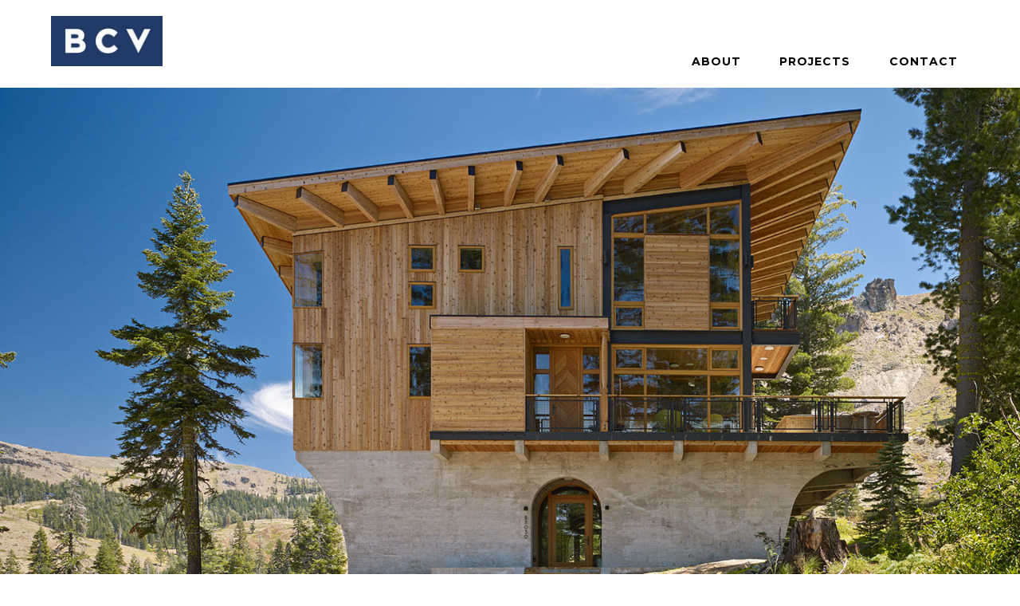

--- FILE ---
content_type: text/html
request_url: https://bcvarch.com/projects/houses-hospitality/case-studies-hospitality/the-crows-nest-residence/
body_size: 40985
content:
<!doctype html>
<html lang="en">
<head>
    <meta http-equiv="Content-type" content="text/html; charset=utf-8">
    <link rel="shortcut icon" type="image/jpeg" href="https://dpbvj4a9anukr.cloudfront.net/0bae3361-9ad0-445b-b0f2-eada645d8be3/a0678a47-a08f-4a14-b693-4f107ca17618/212df33c7c0fa24258cc089f0a1b0bfa/BCV-logo-Instagram.png">
    <!--[if lt IE 11]><link rel="shortcut icon" href="https://dpbvj4a9anukr.cloudfront.net/0bae3361-9ad0-445b-b0f2-eada645d8be3/a0678a47-a08f-4a14-b693-4f107ca17618/4d19b8377c6a08108bd0dca31664cc36/BCV-logo-Instagram.ico"><![endif]-->
    <title>Case Study The Crow's Nest Residence - BCV Architecture + Interiors</title>
    <script>/Mobi/.test(navigator.appVersion)&&(document.documentElement.className+=" is-mobile")</script>
    <meta name="viewport" content="width=device-width,initial-scale=1">
    <meta name="twitter:card" content="summary_large_image">
    <meta name="twitter:title" content="Case Study The Crow's Nest Residence - BCV Architecture + Interiors">
    <meta name="twitter:description" content="An exploration of the design process behind The Crow's Nest Residence.">
    <meta name="twitter:image" content="https://dpbvj4a9anukr.cloudfront.net/6581bbc1-b994-4238-b1f2-fe7b9a97cde5/1d18a36b-1602-4e8e-a070-333be994a2a7/9da8707fd29833539261d611c3bd4e74/Projects_Houses_Hospitality_Live_The-Crows-Nest-Residence-hero-2.jpg">
    <meta name="description" content="An exploration of the design process behind The Crow's Nest Residence.">
    <meta property="og:title" content="Case Study The Crow's Nest Residence - BCV Architecture + Interiors">
    <meta property="og:description" content="An exploration of the design process behind The Crow's Nest Residence.">
    <meta property="og:image" content="https://dpbvj4a9anukr.cloudfront.net/6581bbc1-b994-4238-b1f2-fe7b9a97cde5/1d18a36b-1602-4e8e-a070-333be994a2a7/9da8707fd29833539261d611c3bd4e74/Projects_Houses_Hospitality_Live_The-Crows-Nest-Residence-hero-2.jpg">
    <meta property="og:image:secure_url" content="https://dpbvj4a9anukr.cloudfront.net/6581bbc1-b994-4238-b1f2-fe7b9a97cde5/1d18a36b-1602-4e8e-a070-333be994a2a7/9da8707fd29833539261d611c3bd4e74/Projects_Houses_Hospitality_Live_The-Crows-Nest-Residence-hero-2.jpg">
    <meta name="robots" content="index, follow">
    <link rel="canonical" href="https://bcvarch.com/projects/houses-hospitality/case-studies-hospitality/the-crows-nest-residence">
    <script>window.$bc_canPlayHLS=document.createElement("video").canPlayType("application/vnd.apple.mpegurl")</script>
    <style>@media print,screen{body{--bc-unitless-lh:1;font-style:normal;color:#3d3d3d;padding-top:0;margin-top:0;font-weight:300;padding-right:0;margin-right:0;font-size:14px;font-family:Montserrat;margin-left:0;text-align:left;padding-left:0;text-indent:0;margin-bottom:24px;line-height:1.5;padding-bottom:0;letter-spacing:normal;text-decoration:none;text-transform:none}.bc-grid-wrapper,.component-wrapper{position:relative;top:auto;left:auto;base-background-position-x:center;base-background-position-y:center;base-background-size:cover;base-background-repeat:no-repeat;base-background-attachment:local;base-border-style:solid;border-color:#000;border-width:1px;transition-timing-function:cubic-bezier(.42,0,.58,1);transition-duration:250ms;transition-delay:0s;transition-property:all}.focus-site-width,.root-site-width{max-width:1560px;width:100%}.bc-column,.bc-grid,.component-inner{base-border-style:solid;border-color:#000;border-width:1px;transition-timing-function:cubic-bezier(.42,0,.58,1);transition-duration:250ms;transition-delay:0s;transition-property:all}.bc-text-content h1,.bc-text-content h2,.bc-text-content h3,.bc-text-content h4,.bc-text-content h5,.bc-text-content h6{font-size:inherit}.bc-column{min-height:250px}.bc-container-wrapper{border-style:none;border-color:#000;border-width:1px;width:100%;transition-timing-function:cubic-bezier(.42,0,.58,1);transition-duration:250ms;transition-delay:0s;transition-property:all}.bc-embed>iframe,.component-inner{margin-top:0;margin-bottom:0;min-height:125px}.bc-li-wrapper>span .component-inner{min-height:0}.bc-ul-wrapper .component-inner{min-height:0}.bc-text-wrapper{width:100%;transition-timing-function:cubic-bezier(.42,0,.58,1);transition-duration:250ms;transition-delay:0s;transition-property:all}.bc-text-content .public-DraftEditor-content>div>*{margin-top:0;padding-top:0;padding-bottom:0;margin-bottom:24px;font-weight:inherit}.bc-image-wrapper{width:100%;float:left;transition-timing-function:cubic-bezier(.42,0,.58,1);transition-duration:250ms;transition-delay:0s;transition-property:all}.bc-text-content a{text-decoration:none;transition-timing-function:cubic-bezier(.42,0,.58,1);transition-duration:250ms;transition-delay:0s;transition-property:color}.bc-text-content .public-DraftEditor-content>div a,.bc-text-content .public-DraftEditor-content>div a:link{color:rgba(20,43,87,.85);opacity:1;filter-opacity:100%;transition-timing-function:cubic-bezier(.42,0,.58,1);text-decoration:none}.bc-text-content .public-DraftEditor-content>div>p{color:#3d3d3d;font-size:18px;line-height:1.556;font-weight:400;font-family:Montserrat}.bc-text-content .public-DraftEditor-content>div>h1{font-size:45px;line-height:1.222;font-weight:400;color:#000;font-family:Montserrat;text-transform:uppercase}.bc-text-content .public-DraftEditor-content>div>h2{font-size:30px;line-height:1;font-weight:400;font-family:Montserrat;text-transform:uppercase;color:rgba(0,0,0,.3);letter-spacing:1px}.bc-text-content .public-DraftEditor-content>div>h3{font-size:26px;line-height:1.385;font-weight:400;font-family:Montserrat;color:#000}.bc-text-content .public-DraftEditor-content>div>h4{font-size:20px;line-height:1.5;font-weight:400;font-family:Montserrat;color:#000;text-align:inherit}.bc-text-content .public-DraftEditor-content>div>h5{color:#fff;font-size:12px;font-weight:500;line-height:1.5}.bc-text-content .public-DraftEditor-content>div>h6{font-size:16px;line-height:1.5;font-weight:400}.bc-text-content .public-DraftEditor-content>div>ol{margin-left:0;padding-left:32px;list-style-position:outside}.bc-text-content .public-DraftEditor-content>div>ol li{margin-bottom:11px}.bc-text-content .public-DraftEditor-content>div>ul{margin-left:0;padding-left:32px;list-style-position:outside;font-size:20px;line-height:1.5;font-weight:400}.bc-text-content .public-DraftEditor-content>div>ul li{margin-bottom:11px}.is-horizontal.bc-link-tree-wrapper{font-weight:400;color:#a4a09d;font-size:15px;letter-spacing:1.75px;line-height:1.6;text-align:right}.is-horizontal.bc-link-tree-wrapper>.component-inner{min-height:21px}.is-horizontal .bc-link-tree>.bc-ul>.bc-li-wrapper{margin-top:0;margin-bottom:0;margin-right:10px;margin-left:10px}.is-horizontal .bc-link-tree>.bc-ul>.bc-li-wrapper>span>.component-inner{padding-top:0;padding-bottom:0;padding-right:5px;padding-left:5px}.is-horizontal .bc-link-tree>.bc-ul>.bc-li-wrapper>span>.component-inner>.bc-li>span>.bc-ul-wrapper{transform:translateY(5px);transform-translate-y:5px}.is-horizontal .bc-li>span>.bc-ul-wrapper{color:#fff;padding-top:10px;width:300%;position:relative;font-size:11px;background-color:#a4a09d;line-height:1.818;padding-bottom:10px;letter-spacing:1px}.is-horizontal .bc-li .bc-ul-wrapper .bc-ul-wrapper{transform:translateX(100%);transform-translate-x:100%}.is-horizontal .bc-li>span>.bc-ul-wrapper>.component-inner>.bc-ul>.bc-li-wrapper>span>.component-inner{padding-left:10px;padding-right:10px;padding-top:2px;padding-bottom:2px}.is-vertical.bc-link-tree-wrapper{font-weight:400;font-size:15px;line-height:1.733;letter-spacing:1.75px;color:#a4a09d;background-color:#a4a09d}.is-vertical.bc-link-tree-wrapper>.component-inner{min-height:35px}.is-vertical .bc-link-tree>.bc-ul>.bc-li-wrapper{display:block;color:#fff;left:0;position:relative;font-size:11px;top:0;background-color:#a4a09d;line-height:2.727;float:left;letter-spacing:0}.is-vertical .bc-li>span>.bc-ul-wrapper{color:#fff;left:0;position:relative;transform:translateY(10px);font-size:11px;top:0;transform-translate-y:10px;text-align:left;line-height:2.727;letter-spacing:.75px}.is-vertical .bc-li>span>.bc-ul-wrapper>.component-inner>.bc-ul>.bc-li-wrapper{overflow:initial;display:block;left:0;position:relative;font-size:10px;top:0;line-height:2;float:left}.is-vertical .bc-li>span>.bc-ul-wrapper>.component-inner>.bc-ul>.bc-li-wrapper>span>.component-inner{padding-top:5px;padding-bottom:5px;padding-left:15px}.lightbox-container{position:fixed;width:100%;min-height:100%;top:0;left:0;z-index:1000;background-color:#000;transform:scale(.9);transition-duration:250ms;transition-timing-function:cubic-bezier(.42,0,.58,1);transition-delay:0s}.lightbox-container.active{transform:scale(1)}.lightbox-container .slide,.lightbox-container .slide-cover>div{background-position-x:center;background-position-y:center;background-size:contain;background-repeat:no-repeat;background-attachment:local}.bc-gallery-wrapper>.component-inner{min-height:0}.bc-carousel-mode>.bc-carousel-wrapper,.bc-gallery-item-wrapper{transition-duration:.5s;transition-timing-function:cubic-bezier(.42,0,.58,1);transition-delay:0s}.lightbox-container>.bc-carousel-wrapper{transition-duration:.5s;transition-timing-function:cubic-bezier(.42,0,.58,1);transition-delay:0s}.gs-horizontal-sub-list-link-tree-li.preview-hover .is-horizontal .bc-li>span>.bc-ul-wrapper>.component-inner>.bc-ul>.bc-li-wrapper,.is-horizontal .bc-li>span>.bc-ul-wrapper>.component-inner>.bc-ul>.bc-li-wrapper:hover{color:rgba(255,255,255,.7)}.gs-vertical-sub-list-link-tree-li.preview-hover .is-vertical .bc-li>span>.bc-ul-wrapper>.component-inner>.bc-ul>.bc-li-wrapper,.is-vertical .bc-li>span>.bc-ul-wrapper>.component-inner>.bc-ul>.bc-li-wrapper:hover{position:relative;top:0;left:0}.gs-vertical-link-tree-li.preview-hover .is-vertical .bc-link-tree>.bc-ul>.bc-li-wrapper,.is-vertical .bc-link-tree>.bc-ul>.bc-li-wrapper:hover{position:relative}.gs-vertical-link-tree-ul.preview-hover .is-vertical .bc-li>span>.bc-ul-wrapper,.is-vertical .bc-li>span>.bc-ul-wrapper:hover{position:relative;background-color:#a4a09d}.bc-text-content .public-DraftEditor-content>div a:hover,.bc-text-content .public-DraftEditor-content>div a:link:hover,.gs-links.preview-hover .bc-text-content .public-DraftEditor-content>div a,.gs-links.preview-hover .bc-text-content .public-DraftEditor-content>div a:link{color:rgba(222,145,13,.7)}}@media print,screen and (max-width:1024px){.bc-text-content .public-DraftEditor-content>div>p{font-size:18px}.bc-text-content .public-DraftEditor-content>div>h4{font-size:18px;text-align:left}.bc-text-content .public-DraftEditor-content>div>ul{font-size:18px;font-weight:400;line-height:1.667}.focus-site-width,.root-site-width{max-width:1304px}}@media print,screen and (max-width:768px){.bc-text-content .public-DraftEditor-content>div>p{font-size:16px;line-height:1.5}.bc-text-content .public-DraftEditor-content>div>h1{font-size:40px;line-height:1}.bc-text-content .public-DraftEditor-content>div>h2{font-size:26px;line-height:1}.bc-text-content .public-DraftEditor-content>div>h3{font-size:22px;line-height:1.364;font-weight:300}.bc-text-content .public-DraftEditor-content>div>h4{font-size:16px;line-height:1.5}.bc-text-content .public-DraftEditor-content>div>h6{font-size:12px;line-height:1.667;font-weight:400;color:#000}.bc-text-content .public-DraftEditor-content>div>ul{font-size:16px;line-height:1.5}.is-vertical .bc-li>span>.bc-ul-wrapper{text-transform:uppercase}body{font-family:Montserrat}.is-vertical .bc-link-tree>.bc-ul>.bc-li-wrapper{font-size:14px;line-height:2.857;text-transform:uppercase}.is-vertical .bc-li>span>.bc-ul-wrapper>.component-inner>.bc-ul>.bc-li-wrapper{font-size:12px;line-height:1.667}.is-vertical .bc-li>span>.bc-ul-wrapper>.component-inner>.bc-ul>.bc-li-wrapper>span>.component-inner{padding-left:20px}}@media only screen and (max-width:480px){.bc-text-content .public-DraftEditor-content>div>p{font-size:16px;line-height:1.5}.bc-text-content .public-DraftEditor-content>div>h1{font-size:24px;line-height:1.083}.bc-text-content .public-DraftEditor-content>div>h2{font-size:20px;line-height:1.4}.bc-text-content .public-DraftEditor-content>div>h3{font-size:16px;line-height:1.5}.bc-text-content .public-DraftEditor-content>div>h4{text-align:inherit}.is-vertical .bc-link-tree>.bc-ul>.bc-li-wrapper{font-size:11px;line-height:2.545}.is-vertical .bc-li>span>.bc-ul-wrapper>.component-inner>.bc-ul>.bc-li-wrapper{font-size:10px;line-height:1.8}}/*! normalize.css v4.1.1 | MIT License | github.com/necolas/normalize.css */html{font-family:sans-serif;line-height:1.15;-ms-text-size-adjust:100%;-webkit-text-size-adjust:100%}body{margin:0}article,aside,details,figcaption,figure,footer,header,main,menu,nav,section,summary{display:block}audio,canvas,progress,video{display:inline-block}audio:not([controls]){display:none;height:0}progress{vertical-align:baseline}[hidden],template{display:none}a{background-color:transparent;-webkit-text-decoration-skip:objects}a:active,a:hover{outline-width:0}abbr[title]{border-bottom:none;text-decoration:underline;-webkit-text-decoration:underline dotted;text-decoration:underline dotted}b,strong{font-weight:inherit}b,strong{font-weight:bolder}dfn{font-style:italic}h1{font-size:2em;margin:.67em 0}mark{background-color:#ff0;color:#000}small{font-size:80%}sub,sup{font-size:75%;line-height:0;position:relative;vertical-align:baseline}sub{bottom:-.25em}sup{top:-.5em}img{border-style:none}svg:not(:root){overflow:hidden}code,kbd,pre,samp{font-family:monospace,monospace;font-size:1em}figure{margin:1em 40px}hr{box-sizing:content-box;height:0;overflow:visible}button,input,optgroup,select,textarea{font:inherit;margin:0}optgroup{font-weight:700}button,input{overflow:visible}button,select{text-transform:none}[type=reset],[type=submit],button,html [type=button]{-webkit-appearance:button}[type=button]::-moz-focus-inner,[type=reset]::-moz-focus-inner,[type=submit]::-moz-focus-inner,button::-moz-focus-inner{border-style:none;padding:0}[type=button]:-moz-focusring,[type=reset]:-moz-focusring,[type=submit]:-moz-focusring,button:-moz-focusring{outline:1px dotted ButtonText}fieldset{border:1px solid silver;margin:0 2px;padding:.35em .625em .75em}legend{box-sizing:border-box;color:inherit;display:table;max-width:100%;padding:0;white-space:normal}textarea{overflow:auto}[type=checkbox],[type=radio]{box-sizing:border-box;padding:0}[type=number]::-webkit-inner-spin-button,[type=number]::-webkit-outer-spin-button{height:auto}[type=search]{-webkit-appearance:textfield;outline-offset:-2px}[type=search]::-webkit-search-cancel-button,[type=search]::-webkit-search-decoration{-webkit-appearance:none}::-webkit-input-placeholder{color:inherit;opacity:.54}::-webkit-file-upload-button{-webkit-appearance:button;font:inherit}.animated{-webkit-animation-duration:1s;animation-duration:1s;-webkit-animation-delay:0s;animation-delay:0s;-webkit-animation-fill-mode:both;animation-fill-mode:both}@-webkit-keyframes fadeIn{0%{opacity:0}to{opacity:1}}@keyframes fadeIn{0%{opacity:0}to{opacity:1}}.fadeIn{-webkit-animation-name:fadeIn;animation-name:fadeIn}@-webkit-keyframes fadeInUp{0%{opacity:0;-webkit-transform:translateY(20px);transform:translateY(20px)}to{opacity:1;-webkit-transform:translateY(0);transform:translateY(0)}}@keyframes fadeInUp{0%{opacity:0;-webkit-transform:translateY(20px);transform:translateY(20px)}to{opacity:1;-webkit-transform:translateY(0);transform:translateY(0)}}.fadeInUp{-webkit-animation-name:fadeInUp;animation-name:fadeInUp}@-webkit-keyframes fadeInDown{0%{opacity:0;-webkit-transform:translateY(-20px);transform:translateY(-20px)}to{opacity:1;-webkit-transform:translateY(0);transform:translateY(0)}}@keyframes fadeInDown{0%{opacity:0;-webkit-transform:translateY(-20px);transform:translateY(-20px)}to{opacity:1;-webkit-transform:translateY(0);transform:translateY(0)}}.fadeInDown{-webkit-animation-name:fadeInDown;animation-name:fadeInDown}@-webkit-keyframes fadeInLeft{0%{opacity:0;-webkit-transform:translateX(-20px);transform:translateX(-20px)}to{opacity:1;-webkit-transform:translateX(0);transform:translateX(0)}}@keyframes fadeInLeft{0%{opacity:0;-webkit-transform:translateX(-20px);transform:translateX(-20px)}to{opacity:1;-webkit-transform:translateX(0);transform:translateX(0)}}.fadeInLeft{-webkit-animation-name:fadeInLeft;animation-name:fadeInLeft}@-webkit-keyframes fadeInRight{0%{opacity:0;-webkit-transform:translateX(20px);transform:translateX(20px)}to{opacity:1;-webkit-transform:translateX(0);transform:translateX(0)}}@keyframes fadeInRight{0%{opacity:0;-webkit-transform:translateX(20px);transform:translateX(20px)}to{opacity:1;-webkit-transform:translateX(0);transform:translateX(0)}}.fadeInRight{-webkit-animation-name:fadeInRight;animation-name:fadeInRight}@-webkit-keyframes fadeInUpBig{0%{opacity:0;-webkit-transform:translateY(2000px);transform:translateY(2000px)}to{opacity:1;-webkit-transform:translateY(0);transform:translateY(0)}}@keyframes fadeInUpBig{0%{opacity:0;-webkit-transform:translateY(2000px);transform:translateY(2000px)}to{opacity:1;-webkit-transform:translateY(0);transform:translateY(0)}}.fadeInUpBig{-webkit-animation-name:fadeInUpBig;animation-name:fadeInUpBig}@-webkit-keyframes fadeInDownBig{0%{opacity:0;-webkit-transform:translateY(-2000px);transform:translateY(-2000px)}to{opacity:1;-webkit-transform:translateY(0);transform:translateY(0)}}@keyframes fadeInDownBig{0%{opacity:0;-webkit-transform:translateY(-2000px);transform:translateY(-2000px)}to{opacity:1;-webkit-transform:translateY(0);transform:translateY(0)}}.fadeInDownBig{-webkit-animation-name:fadeInDownBig;animation-name:fadeInDownBig}@-webkit-keyframes fadeInLeftBig{0%{opacity:0;-webkit-transform:translateX(-2000px);transform:translateX(-2000px)}to{opacity:1;-webkit-transform:translateX(0);transform:translateX(0)}}@keyframes fadeInLeftBig{0%{opacity:0;-webkit-transform:translateX(-2000px);transform:translateX(-2000px)}to{opacity:1;-webkit-transform:translateX(0);transform:translateX(0)}}.fadeInLeftBig{-webkit-animation-name:fadeInLeftBig;animation-name:fadeInLeftBig}@-webkit-keyframes fadeInRightBig{0%{opacity:0;-webkit-transform:translateX(2000px);transform:translateX(2000px)}to{opacity:1;-webkit-transform:translateX(0);transform:translateX(0)}}@keyframes fadeInRightBig{0%{opacity:0;-webkit-transform:translateX(2000px);transform:translateX(2000px)}to{opacity:1;-webkit-transform:translateX(0);transform:translateX(0)}}.fadeInRightBig{-webkit-animation-name:fadeInRightBig;animation-name:fadeInRightBig}@-webkit-keyframes fadeOut{0%{opacity:1}to{opacity:0}}@keyframes fadeOut{0%{opacity:1}to{opacity:0}}.fadeOut{-webkit-animation-name:fadeOut;animation-name:fadeOut}@-webkit-keyframes fadeOutDown{0%{opacity:1;-webkit-transform:translateY(0);transform:translateY(0)}to{opacity:0;-webkit-transform:translateY(20px);transform:translateY(20px)}}@keyframes fadeOutDown{0%{opacity:1;-webkit-transform:translateY(0);transform:translateY(0)}to{opacity:0;-webkit-transform:translateY(20px);transform:translateY(20px)}}.fadeOutDown{-webkit-animation-name:fadeOutDown;animation-name:fadeOutDown}@-webkit-keyframes fadeOutDownBig{0%{opacity:1;-webkit-transform:translateY(0);transform:translateY(0)}to{opacity:0;-webkit-transform:translateY(2000px);transform:translateY(2000px)}}@keyframes fadeOutDownBig{0%{opacity:1;-webkit-transform:translateY(0);transform:translateY(0)}to{opacity:0;-webkit-transform:translateY(2000px);transform:translateY(2000px)}}.fadeOutDownBig{-webkit-animation-name:fadeOutDownBig;animation-name:fadeOutDownBig}@-webkit-keyframes fadeOutLeft{0%{opacity:1;-webkit-transform:translateX(0);transform:translateX(0)}to{opacity:0;-webkit-transform:translateX(-20px);transform:translateX(-20px)}}@keyframes fadeOutLeft{0%{opacity:1;-webkit-transform:translateX(0);transform:translateX(0)}to{opacity:0;-webkit-transform:translateX(-20px);transform:translateX(-20px)}}.fadeOutLeft{-webkit-animation-name:fadeOutLeft;animation-name:fadeOutLeft}@-webkit-keyframes fadeOutLeftBig{0%{opacity:1;-webkit-transform:translateX(0);transform:translateX(0)}to{opacity:0;-webkit-transform:translateX(-2000px);transform:translateX(-2000px)}}@keyframes fadeOutLeftBig{0%{opacity:1;-webkit-transform:translateX(0);transform:translateX(0)}to{opacity:0;-webkit-transform:translateX(-2000px);transform:translateX(-2000px)}}.fadeOutLeftBig{-webkit-animation-name:fadeOutLeftBig;animation-name:fadeOutLeftBig}@-webkit-keyframes fadeOutRight{0%{opacity:1;-webkit-transform:translateX(0);transform:translateX(0)}to{opacity:0;-webkit-transform:translateX(20px);transform:translateX(20px)}}@keyframes fadeOutRight{0%{opacity:1;-webkit-transform:translateX(0);transform:translateX(0)}to{opacity:0;-webkit-transform:translateX(20px);transform:translateX(20px)}}.fadeOutRight{-webkit-animation-name:fadeOutRight;animation-name:fadeOutRight}@-webkit-keyframes fadeOutRightBig{0%{opacity:1;-webkit-transform:translateX(0);transform:translateX(0)}to{opacity:0;-webkit-transform:translateX(2000px);transform:translateX(2000px)}}@keyframes fadeOutRightBig{0%{opacity:1;-webkit-transform:translateX(0);transform:translateX(0)}to{opacity:0;-webkit-transform:translateX(2000px);transform:translateX(2000px)}}.fadeOutRightBig{-webkit-animation-name:fadeOutRightBig;animation-name:fadeOutRightBig}@-webkit-keyframes fadeOutUp{0%{opacity:1;-webkit-transform:translateY(0);transform:translateY(0)}to{opacity:0;-webkit-transform:translateY(-20px);transform:translateY(-20px)}}@keyframes fadeOutUp{0%{opacity:1;-webkit-transform:translateY(0);transform:translateY(0)}to{opacity:0;-webkit-transform:translateY(-20px);transform:translateY(-20px)}}.fadeOutUp{-webkit-animation-name:fadeOutUp;animation-name:fadeOutUp}@-webkit-keyframes fadeOutUpBig{0%{opacity:1;-webkit-transform:translateY(0);transform:translateY(0)}to{opacity:0;-webkit-transform:translateY(-2000px);transform:translateY(-2000px)}}@keyframes fadeOutUpBig{0%{opacity:1;-webkit-transform:translateY(0);transform:translateY(0)}to{opacity:0;-webkit-transform:translateY(-2000px);transform:translateY(-2000px)}}.fadeOutUpBig{-webkit-animation-name:fadeOutUpBig;animation-name:fadeOutUpBig}@-webkit-keyframes scaleIn{0%{opacity:0;-webkit-transform:scale(.3);transform:scale(.3)}to{opacity:1;-webkit-transform:scale(1);transform:scale(1)}}@keyframes scaleIn{0%{opacity:0;-webkit-transform:scale(.3);transform:scale(.3)}to{opacity:1;-webkit-transform:scale(1);transform:scale(1)}}.scaleIn{-webkit-animation-name:scaleIn;animation-name:scaleIn}@-webkit-keyframes bounceIn{0%{opacity:0;-webkit-transform:scale(.3);transform:scale(.3)}50%{opacity:1;-webkit-transform:scale(1.05);transform:scale(1.05)}70%{-webkit-transform:scale(.9);transform:scale(.9)}to{opacity:1;-webkit-transform:scale(1);transform:scale(1)}}@keyframes bounceIn{0%{opacity:0;-webkit-transform:scale(.3);transform:scale(.3)}50%{opacity:1;-webkit-transform:scale(1.05);transform:scale(1.05)}70%{-webkit-transform:scale(.9);transform:scale(.9)}to{opacity:1;-webkit-transform:scale(1);transform:scale(1)}}.bounceIn{-webkit-animation-name:bounceIn;animation-name:bounceIn}@-webkit-keyframes bounceInUp{0%{opacity:0;-webkit-transform:translateY(2000px);transform:translateY(2000px)}60%{opacity:1;-webkit-transform:translateY(-30px);transform:translateY(-30px)}80%{-webkit-transform:translateY(10px);transform:translateY(10px)}to{opacity:1;-webkit-transform:translateY(0);transform:translateY(0)}}@keyframes bounceInUp{0%{opacity:0;-webkit-transform:translateY(2000px);transform:translateY(2000px)}60%{opacity:1;-webkit-transform:translateY(-30px);transform:translateY(-30px)}80%{-webkit-transform:translateY(10px);transform:translateY(10px)}to{opacity:1;-webkit-transform:translateY(0);transform:translateY(0)}}.bounceInUp{-webkit-animation-name:bounceInUp;animation-name:bounceInUp}@-webkit-keyframes bounceInDown{0%{opacity:0;-webkit-transform:translateY(-2000px);transform:translateY(-2000px)}60%{opacity:1;-webkit-transform:translateY(30px);transform:translateY(30px)}80%{-webkit-transform:translateY(-10px);transform:translateY(-10px)}to{opacity:1;-webkit-transform:translateY(0);transform:translateY(0)}}@keyframes bounceInDown{0%{opacity:0;-webkit-transform:translateY(-2000px);transform:translateY(-2000px)}60%{opacity:1;-webkit-transform:translateY(30px);transform:translateY(30px)}80%{-webkit-transform:translateY(-10px);transform:translateY(-10px)}to{opacity:1;-webkit-transform:translateY(0);transform:translateY(0)}}.bounceInDown{-webkit-animation-name:bounceInDown;animation-name:bounceInDown}@-webkit-keyframes bounceInLeft{0%{opacity:0;-webkit-transform:translateX(-2000px);transform:translateX(-2000px)}60%{opacity:1;-webkit-transform:translateX(30px);transform:translateX(30px)}80%{-webkit-transform:translateX(-10px);transform:translateX(-10px)}to{opacity:1;-webkit-transform:translateX(0);transform:translateX(0)}}@keyframes bounceInLeft{0%{opacity:0;-webkit-transform:translateX(-2000px);transform:translateX(-2000px)}60%{opacity:1;-webkit-transform:translateX(30px);transform:translateX(30px)}80%{-webkit-transform:translateX(-10px);transform:translateX(-10px)}to{opacity:1;-webkit-transform:translateX(0);transform:translateX(0)}}.bounceInLeft{-webkit-animation-name:bounceInLeft;animation-name:bounceInLeft}@-webkit-keyframes bounceInRight{0%{opacity:0;-webkit-transform:translateX(2000px);transform:translateX(2000px)}60%{opacity:1;-webkit-transform:translateX(-30px);transform:translateX(-30px)}80%{-webkit-transform:translateX(10px);transform:translateX(10px)}to{opacity:1;-webkit-transform:translateX(0);transform:translateX(0)}}@keyframes bounceInRight{0%{opacity:0;-webkit-transform:translateX(2000px);transform:translateX(2000px)}60%{opacity:1;-webkit-transform:translateX(-30px);transform:translateX(-30px)}80%{-webkit-transform:translateX(10px);transform:translateX(10px)}to{opacity:1;-webkit-transform:translateX(0);transform:translateX(0)}}.bounceInRight{-webkit-animation-name:bounceInRight;animation-name:bounceInRight}@-webkit-keyframes bounceOut{0%{opacity:1;-webkit-transform:scale(1);transform:scale(1)}25%{-webkit-transform:scale(.95);transform:scale(.95)}50%{opacity:1;-webkit-transform:scale(1.1);transform:scale(1.1)}to{opacity:0;-webkit-transform:scale(.3);transform:scale(.3)}}@keyframes bounceOut{0%{opacity:1;-webkit-transform:scale(1);transform:scale(1)}25%{-webkit-transform:scale(.95);transform:scale(.95)}50%{opacity:1;-webkit-transform:scale(1.1);transform:scale(1.1)}to{opacity:0;-webkit-transform:scale(.3);transform:scale(.3)}}.bounceOut{-webkit-animation-name:bounceOut;animation-name:bounceOut}@-webkit-keyframes bounceOutDown{0%{opacity:1;-webkit-transform:translateY(0);transform:translateY(0)}20%{opacity:1;-webkit-transform:translateY(-20px);transform:translateY(-20px)}to{opacity:0;-webkit-transform:translateY(2000px);transform:translateY(2000px)}}@keyframes bounceOutDown{0%{opacity:1;-webkit-transform:translateY(0);transform:translateY(0)}20%{opacity:1;-webkit-transform:translateY(-20px);transform:translateY(-20px)}to{opacity:0;-webkit-transform:translateY(2000px);transform:translateY(2000px)}}.bounceOutDown{-webkit-animation-name:bounceOutDown;animation-name:bounceOutDown}@-webkit-keyframes bounceOutLeft{0%{opacity:1;-webkit-transform:translateX(0);transform:translateX(0)}20%{opacity:1;-webkit-transform:translateX(20px);transform:translateX(20px)}to{opacity:0;-webkit-transform:translateX(-2000px);transform:translateX(-2000px)}}@keyframes bounceOutLeft{0%{opacity:1;-webkit-transform:translateX(0);transform:translateX(0)}20%{opacity:1;-webkit-transform:translateX(20px);transform:translateX(20px)}to{opacity:0;-webkit-transform:translateX(-2000px);transform:translateX(-2000px)}}.bounceOutLeft{-webkit-animation-name:bounceOutLeft;animation-name:bounceOutLeft}@-webkit-keyframes bounceOutRight{0%{opacity:1;-webkit-transform:translateX(0);transform:translateX(0)}20%{opacity:1;-webkit-transform:translateX(-20px);transform:translateX(-20px)}to{opacity:0;-webkit-transform:translateX(2000px);transform:translateX(2000px)}}@keyframes bounceOutRight{0%{opacity:1;-webkit-transform:translateX(0);transform:translateX(0)}20%{opacity:1;-webkit-transform:translateX(-20px);transform:translateX(-20px)}to{opacity:0;-webkit-transform:translateX(2000px);transform:translateX(2000px)}}.bounceOutRight{-webkit-animation-name:bounceOutRight;animation-name:bounceOutRight}@-webkit-keyframes bounceOutUp{0%{opacity:1;-webkit-transform:translateY(0);transform:translateY(0)}20%{opacity:1;-webkit-transform:translateY(20px);transform:translateY(20px)}to{opacity:0;-webkit-transform:translateY(-2000px);transform:translateY(-2000px)}}@keyframes bounceOutUp{0%{opacity:1;-webkit-transform:translateY(0);transform:translateY(0)}20%{opacity:1;-webkit-transform:translateY(20px);transform:translateY(20px)}to{opacity:0;-webkit-transform:translateY(-2000px);transform:translateY(-2000px)}}.bounceOutUp{-webkit-animation-name:bounceOutUp;animation-name:bounceOutUp}@-webkit-keyframes flipInX{0%{-webkit-transform:perspective(400px) rotateX(90deg);transform:perspective(400px) rotateX(90deg);opacity:0}to{-webkit-transform:perspective(400px) rotateX(0);transform:perspective(400px) rotateX(0);opacity:1}}@keyframes flipInX{0%{-webkit-transform:perspective(400px) rotateX(90deg);transform:perspective(400px) rotateX(90deg);opacity:0}to{-webkit-transform:perspective(400px) rotateX(0);transform:perspective(400px) rotateX(0);opacity:1}}.flipInX{-webkit-animation-name:flipInX;animation-name:flipInX}@-webkit-keyframes flipInY{0%{-webkit-transform:perspective(400px) rotateY(90deg);transform:perspective(400px) rotateY(90deg);opacity:0;-webkit-backface-visibility:visible;backface-visibility:visible}to{-webkit-transform:perspective(400px) rotateY(0);transform:perspective(400px) rotateY(0);opacity:1;-webkit-backface-visibility:visible;backface-visibility:visible}}@keyframes flipInY{0%{-webkit-transform:perspective(400px) rotateY(90deg);transform:perspective(400px) rotateY(90deg);opacity:0;-webkit-backface-visibility:visible;backface-visibility:visible}to{-webkit-transform:perspective(400px) rotateY(0);transform:perspective(400px) rotateY(0);opacity:1;-webkit-backface-visibility:visible;backface-visibility:visible}}.flipInY{-webkit-animation-name:flipInY;animation-name:flipInY}@-webkit-keyframes flipOutX{0%{-webkit-transform:perspective(400px) rotateX(0);transform:perspective(400px) rotateX(0);opacity:1;-webkit-backface-visibility:visible;backface-visibility:visible}to{-webkit-transform:perspective(400px) rotateX(90deg);transform:perspective(400px) rotateX(90deg);opacity:0;-webkit-backface-visibility:visible;backface-visibility:visible}}@keyframes flipOutX{0%{-webkit-transform:perspective(400px) rotateX(0);transform:perspective(400px) rotateX(0);opacity:1;-webkit-backface-visibility:visible;backface-visibility:visible}to{-webkit-transform:perspective(400px) rotateX(90deg);transform:perspective(400px) rotateX(90deg);opacity:0;-webkit-backface-visibility:visible;backface-visibility:visible}}.flipOutX{-webkit-animation-name:flipOutX;animation-name:flipOutX}@-webkit-keyframes flipOutY{0%{-webkit-transform:perspective(400px) rotateY(0);transform:perspective(400px) rotateY(0);opacity:1;-webkit-backface-visibility:visible;backface-visibility:visible}to{-webkit-transform:perspective(400px) rotateY(90deg);transform:perspective(400px) rotateY(90deg);opacity:0;-webkit-backface-visibility:visible;backface-visibility:visible}}@keyframes flipOutY{0%{-webkit-transform:perspective(400px) rotateY(0);transform:perspective(400px) rotateY(0);opacity:1;-webkit-backface-visibility:visible;backface-visibility:visible}to{-webkit-transform:perspective(400px) rotateY(90deg);transform:perspective(400px) rotateY(90deg);opacity:0;-webkit-backface-visibility:visible;backface-visibility:visible}}.flipOutY{-webkit-animation-name:flipOutY;animation-name:flipOutY}@-webkit-keyframes lightSpeedIn{0%{-webkit-transform:translateX(100%) skewX(-30deg);transform:translateX(100%) skewX(-30deg);opacity:0;-webkit-animation-timing-function:ease-out;animation-timing-function:ease-out}60%{-webkit-transform:translateX(-20%) skewX(30deg);transform:translateX(-20%) skewX(30deg);opacity:1}80%{-webkit-transform:translateX(0) skewX(-15deg);transform:translateX(0) skewX(-15deg);opacity:1}to{-webkit-transform:translateX(0) skewX(0);transform:translateX(0) skewX(0);opacity:1;-webkit-animation-timing-function:ease-out;animation-timing-function:ease-out}}@keyframes lightSpeedIn{0%{-webkit-transform:translateX(100%) skewX(-30deg);transform:translateX(100%) skewX(-30deg);opacity:0;-webkit-animation-timing-function:ease-out;animation-timing-function:ease-out}60%{-webkit-transform:translateX(-20%) skewX(30deg);transform:translateX(-20%) skewX(30deg);opacity:1}80%{-webkit-transform:translateX(0) skewX(-15deg);transform:translateX(0) skewX(-15deg);opacity:1}to{-webkit-transform:translateX(0) skewX(0);transform:translateX(0) skewX(0);opacity:1;-webkit-animation-timing-function:ease-out;animation-timing-function:ease-out}}.lightSpeedIn{-webkit-animation-name:lightSpeedIn;animation-name:lightSpeedIn}@-webkit-keyframes lightSpeedOut{0%{-webkit-transform:translateX(0) skewX(0);transform:translateX(0) skewX(0);opacity:1;-webkit-animation-timing-function:ease-in;animation-timing-function:ease-in}to{-webkit-transform:translateX(100%) skewX(-30deg);transform:translateX(100%) skewX(-30deg);opacity:0;-webkit-animation-timing-function:ease-in;animation-timing-function:ease-in}}@keyframes lightSpeedOut{0%{-webkit-transform:translateX(0) skewX(0);transform:translateX(0) skewX(0);opacity:1;-webkit-animation-timing-function:ease-in;animation-timing-function:ease-in}to{-webkit-transform:translateX(100%) skewX(-30deg);transform:translateX(100%) skewX(-30deg);opacity:0;-webkit-animation-timing-function:ease-in;animation-timing-function:ease-in}}.lightSpeedOut{-webkit-animation-name:lightSpeedOut;animation-name:lightSpeedOut}@-webkit-keyframes rollIn{0%{opacity:0;-webkit-transform:translateX(-100%) rotate(-120deg);transform:translateX(-100%) rotate(-120deg)}to{opacity:1;-webkit-transform:translateX(0) rotate(0);transform:translateX(0) rotate(0)}}@keyframes rollIn{0%{opacity:0;-webkit-transform:translateX(-100%) rotate(-120deg);transform:translateX(-100%) rotate(-120deg)}to{opacity:1;-webkit-transform:translateX(0) rotate(0);transform:translateX(0) rotate(0)}}.rollIn{-webkit-animation-name:rollIn;animation-name:rollIn}@-webkit-keyframes rollOut{0%{opacity:1;-webkit-transform:translateX(0) rotate(0);transform:translateX(0) rotate(0)}to{opacity:0;-webkit-transform:translateX(100%) rotate(120deg);transform:translateX(100%) rotate(120deg)}}@keyframes rollOut{0%{opacity:1;-webkit-transform:translateX(0) rotate(0);transform:translateX(0) rotate(0)}to{opacity:0;-webkit-transform:translateX(100%) rotate(120deg);transform:translateX(100%) rotate(120deg)}}.rollOut{-webkit-animation-name:rollOut;animation-name:rollOut}@-webkit-keyframes spinIn{0%{-webkit-transform-origin:center center;transform-origin:center center;-webkit-transform:rotate(-200deg);transform:rotate(-200deg);opacity:0}to{-webkit-transform-origin:center center;transform-origin:center center;-webkit-transform:rotate(0);transform:rotate(0);opacity:1}}@keyframes spinIn{0%{-webkit-transform-origin:center center;transform-origin:center center;-webkit-transform:rotate(-200deg);transform:rotate(-200deg);opacity:0}to{-webkit-transform-origin:center center;transform-origin:center center;-webkit-transform:rotate(0);transform:rotate(0);opacity:1}}.rotateIn{-webkit-animation-name:spinIn;animation-name:spinIn}@-webkit-keyframes spinInDownLeft{0%{-webkit-transform-origin:left bottom;transform-origin:left bottom;-webkit-transform:rotate(-90deg);transform:rotate(-90deg);opacity:0}to{-webkit-transform-origin:left bottom;transform-origin:left bottom;-webkit-transform:rotate(0);transform:rotate(0);opacity:1}}@keyframes spinInDownLeft{0%{-webkit-transform-origin:left bottom;transform-origin:left bottom;-webkit-transform:rotate(-90deg);transform:rotate(-90deg);opacity:0}to{-webkit-transform-origin:left bottom;transform-origin:left bottom;-webkit-transform:rotate(0);transform:rotate(0);opacity:1}}.rotateInDownLeft{-webkit-animation-name:spinInDownLeft;animation-name:spinInDownLeft}@-webkit-keyframes spinInDownRight{0%{-webkit-transform-origin:right bottom;transform-origin:right bottom;-webkit-transform:rotate(90deg);transform:rotate(90deg);opacity:0}to{-webkit-transform-origin:right bottom;transform-origin:right bottom;-webkit-transform:rotate(0);transform:rotate(0);opacity:1}}@keyframes spinInDownRight{0%{-webkit-transform-origin:right bottom;transform-origin:right bottom;-webkit-transform:rotate(90deg);transform:rotate(90deg);opacity:0}to{-webkit-transform-origin:right bottom;transform-origin:right bottom;-webkit-transform:rotate(0);transform:rotate(0);opacity:1}}.rotateInDownRight{-webkit-animation-name:spinInDownRight;animation-name:spinInDownRight}@-webkit-keyframes spinInUpLeft{0%{-webkit-transform-origin:left bottom;transform-origin:left bottom;-webkit-transform:rotate(90deg);transform:rotate(90deg);opacity:0}to{-webkit-transform-origin:left bottom;transform-origin:left bottom;-webkit-transform:rotate(0);transform:rotate(0);opacity:1}}@keyframes spinInUpLeft{0%{-webkit-transform-origin:left bottom;transform-origin:left bottom;-webkit-transform:rotate(90deg);transform:rotate(90deg);opacity:0}to{-webkit-transform-origin:left bottom;transform-origin:left bottom;-webkit-transform:rotate(0);transform:rotate(0);opacity:1}}.rotateInUpLeft{-webkit-animation-name:spinInUpLeft;animation-name:spinInUpLeft}@-webkit-keyframes spinInUpRight{0%{-webkit-transform-origin:right bottom;transform-origin:right bottom;-webkit-transform:rotate(-90deg);transform:rotate(-90deg);opacity:0}to{-webkit-transform-origin:right bottom;transform-origin:right bottom;-webkit-transform:rotate(0);transform:rotate(0);opacity:1}}@keyframes spinInUpRight{0%{-webkit-transform-origin:right bottom;transform-origin:right bottom;-webkit-transform:rotate(-90deg);transform:rotate(-90deg);opacity:0}to{-webkit-transform-origin:right bottom;transform-origin:right bottom;-webkit-transform:rotate(0);transform:rotate(0);opacity:1}}.rotateInUpRight{-webkit-animation-name:spinInUpRight;animation-name:spinInUpRight}@-webkit-keyframes spinOut{0%{-webkit-transform-origin:center center;transform-origin:center center;-webkit-transform:rotate(0);transform:rotate(0);opacity:1}to{-webkit-transform-origin:center center;transform-origin:center center;-webkit-transform:rotate(200deg);transform:rotate(200deg);opacity:0}}@keyframes spinOut{0%{-webkit-transform-origin:center center;transform-origin:center center;-webkit-transform:rotate(0);transform:rotate(0);opacity:1}to{-webkit-transform-origin:center center;transform-origin:center center;-webkit-transform:rotate(200deg);transform:rotate(200deg);opacity:0}}.rotateOut{-webkit-animation-name:spinOut;animation-name:spinOut}@-webkit-keyframes spinOutDownLeft{0%{-webkit-transform-origin:left bottom;transform-origin:left bottom;-webkit-transform:rotate(0);transform:rotate(0);opacity:1}to{-webkit-transform-origin:left bottom;transform-origin:left bottom;-webkit-transform:rotate(90deg);transform:rotate(90deg);opacity:0}}@keyframes spinOutDownLeft{0%{-webkit-transform-origin:left bottom;transform-origin:left bottom;-webkit-transform:rotate(0);transform:rotate(0);opacity:1}to{-webkit-transform-origin:left bottom;transform-origin:left bottom;-webkit-transform:rotate(90deg);transform:rotate(90deg);opacity:0}}.rotateOutDownLeft{-webkit-animation-name:spinOutDownLeft;animation-name:spinOutDownLeft}@-webkit-keyframes spinOutDownRight{0%{-webkit-transform-origin:right bottom;transform-origin:right bottom;-webkit-transform:rotate(0);transform:rotate(0);opacity:1}to{-webkit-transform-origin:right bottom;transform-origin:right bottom;-webkit-transform:rotate(-90deg);transform:rotate(-90deg);opacity:0}}@keyframes spinOutDownRight{0%{-webkit-transform-origin:right bottom;transform-origin:right bottom;-webkit-transform:rotate(0);transform:rotate(0);opacity:1}to{-webkit-transform-origin:right bottom;transform-origin:right bottom;-webkit-transform:rotate(-90deg);transform:rotate(-90deg);opacity:0}}.rotateOutDownRight{-webkit-animation-name:spinOutDownRight;animation-name:spinOutDownRight}@-webkit-keyframes spinOutUpLeft{0%{-webkit-transform-origin:left bottom;transform-origin:left bottom;-webkit-transform:rotate(0);transform:rotate(0);opacity:1}to{-webkit-transform-origin:left bottom;transform-origin:left bottom;-webkit-transform:rotate(-90deg);transform:rotate(-90deg);opacity:0}}@keyframes spinOutUpLeft{0%{-webkit-transform-origin:left bottom;transform-origin:left bottom;-webkit-transform:rotate(0);transform:rotate(0);opacity:1}to{-webkit-transform-origin:left bottom;transform-origin:left bottom;-webkit-transform:rotate(-90deg);transform:rotate(-90deg);opacity:0}}.rotateOutUpLeft{-webkit-animation-name:spinOutUpLeft;animation-name:spinOutUpLeft}@-webkit-keyframes spinOutUpRight{0%{-webkit-transform-origin:right bottom;transform-origin:right bottom;-webkit-transform:rotate(0);transform:rotate(0);opacity:1}to{-webkit-transform-origin:right bottom;transform-origin:right bottom;-webkit-transform:rotate(90deg);transform:rotate(90deg);opacity:0}}@keyframes spinOutUpRight{0%{-webkit-transform-origin:right bottom;transform-origin:right bottom;-webkit-transform:rotate(0);transform:rotate(0);opacity:1}to{-webkit-transform-origin:right bottom;transform-origin:right bottom;-webkit-transform:rotate(90deg);transform:rotate(90deg);opacity:0}}.rotateOutUpRight{-webkit-animation-name:spinOutUpRight;animation-name:spinOutUpRight}@-webkit-keyframes flip{0%{opacity:1;-webkit-transform:perspective(400px) rotateY(0);transform:perspective(400px) rotateY(0);-webkit-animation-timing-function:ease-out;animation-timing-function:ease-out;-webkit-backface-visibility:visible;backface-visibility:visible;-webkit-transform-style:preserve-3d;transform-style:preserve-3d}40%{-webkit-transform:perspective(400px) translateZ(150px) rotateY(170deg);transform:perspective(400px) translateZ(150px) rotateY(170deg);-webkit-animation-timing-function:ease-out;animation-timing-function:ease-out}50%{-webkit-transform:perspective(400px) translateZ(150px) rotateY(190deg) scale(1);transform:perspective(400px) translateZ(150px) rotateY(190deg) scale(1);-webkit-animation-timing-function:ease-in;animation-timing-function:ease-in}80%{-webkit-transform:perspective(400px) rotateY(1turn) scale(.95);transform:perspective(400px) rotateY(1turn) scale(.95);-webkit-animation-timing-function:ease-in;animation-timing-function:ease-in}to{opacity:1;-webkit-transform:perspective(400px) scale(1);transform:perspective(400px) scale(1);-webkit-animation-timing-function:ease-in;animation-timing-function:ease-in;-webkit-backface-visibility:visible;backface-visibility:visible;-webkit-transform-style:preserve-3d;transform-style:preserve-3d}}@keyframes flip{0%{opacity:1;-webkit-transform:perspective(400px) rotateY(0);transform:perspective(400px) rotateY(0);-webkit-animation-timing-function:ease-out;animation-timing-function:ease-out;-webkit-backface-visibility:visible;backface-visibility:visible;-webkit-transform-style:preserve-3d;transform-style:preserve-3d}40%{-webkit-transform:perspective(400px) translateZ(150px) rotateY(170deg);transform:perspective(400px) translateZ(150px) rotateY(170deg);-webkit-animation-timing-function:ease-out;animation-timing-function:ease-out}50%{-webkit-transform:perspective(400px) translateZ(150px) rotateY(190deg) scale(1);transform:perspective(400px) translateZ(150px) rotateY(190deg) scale(1);-webkit-animation-timing-function:ease-in;animation-timing-function:ease-in}80%{-webkit-transform:perspective(400px) rotateY(1turn) scale(.95);transform:perspective(400px) rotateY(1turn) scale(.95);-webkit-animation-timing-function:ease-in;animation-timing-function:ease-in}to{opacity:1;-webkit-transform:perspective(400px) scale(1);transform:perspective(400px) scale(1);-webkit-animation-timing-function:ease-in;animation-timing-function:ease-in;-webkit-backface-visibility:visible;backface-visibility:visible;-webkit-transform-style:preserve-3d;transform-style:preserve-3d}}.flip{-webkit-animation-name:flip;animation-name:flip}@-webkit-keyframes pulse{0%{opacity:1;-webkit-transform:scale(1);transform:scale(1)}50%{-webkit-transform:scale(1.1);transform:scale(1.1)}to{opacity:1;-webkit-transform:scale(1);transform:scale(1)}}@keyframes pulse{0%{opacity:1;-webkit-transform:scale(1);transform:scale(1)}50%{-webkit-transform:scale(1.1);transform:scale(1.1)}to{opacity:1;-webkit-transform:scale(1);transform:scale(1)}}.pulse{-webkit-animation-name:pulse;animation-name:pulse}@-webkit-keyframes bounce{0%{opacity:1}0%,20%,50%,80%,to{opacity:1;-webkit-transform:translateY(0);transform:translateY(0)}40%{-webkit-transform:translateY(-30px);transform:translateY(-30px)}60%{-webkit-transform:translateY(-15px);transform:translateY(-15px)}}@keyframes bounce{0%{opacity:1}0%,20%,50%,80%,to{opacity:1;-webkit-transform:translateY(0);transform:translateY(0)}40%{-webkit-transform:translateY(-30px);transform:translateY(-30px)}60%{-webkit-transform:translateY(-15px);transform:translateY(-15px)}}.bounce{-webkit-animation-name:bounce;animation-name:bounce}@-webkit-keyframes shake{0%{opacity:1}0%,to{-webkit-transform:translateX(0);transform:translateX(0)}10%,30%,50%,70%,90%{-webkit-transform:translateX(-10px);transform:translateX(-10px)}20%,40%,60%,80%{-webkit-transform:translateX(10px);transform:translateX(10px)}to{opacity:1}}@keyframes shake{0%{opacity:1}0%,to{-webkit-transform:translateX(0);transform:translateX(0)}10%,30%,50%,70%,90%{-webkit-transform:translateX(-10px);transform:translateX(-10px)}20%,40%,60%,80%{-webkit-transform:translateX(10px);transform:translateX(10px)}to{opacity:1}}.shake{-webkit-animation-name:shake;animation-name:shake}@-webkit-keyframes swing{0%{opacity:1;-webkit-transform-origin:top center;transform-origin:top center}20%{-webkit-transform:rotate(15deg);transform:rotate(15deg)}40%{-webkit-transform:rotate(-10deg);transform:rotate(-10deg)}60%{-webkit-transform:rotate(5deg);transform:rotate(5deg)}80%{-webkit-transform:rotate(-5deg);transform:rotate(-5deg)}to{opacity:1;-webkit-transform:rotate(0);transform:rotate(0);-webkit-transform-origin:top center;transform-origin:top center}}@keyframes swing{0%{opacity:1;-webkit-transform-origin:top center;transform-origin:top center}20%{-webkit-transform:rotate(15deg);transform:rotate(15deg)}40%{-webkit-transform:rotate(-10deg);transform:rotate(-10deg)}60%{-webkit-transform:rotate(5deg);transform:rotate(5deg)}80%{-webkit-transform:rotate(-5deg);transform:rotate(-5deg)}to{opacity:1;-webkit-transform:rotate(0);transform:rotate(0);-webkit-transform-origin:top center;transform-origin:top center}}.swing{-webkit-transform-origin:top center;transform-origin:top center;-webkit-animation-name:swing;animation-name:swing}@-webkit-keyframes tada{0%{opacity:1;-webkit-transform:scale(1);transform:scale(1)}10%,20%{-webkit-transform:scale(.9) rotate(-3deg);transform:scale(.9) rotate(-3deg)}30%,50%,70%,90%{-webkit-transform:scale(1.1) rotate(3deg);transform:scale(1.1) rotate(3deg)}40%,60%,80%{-webkit-transform:scale(1.1) rotate(-3deg);transform:scale(1.1) rotate(-3deg)}to{opacity:1;-webkit-transform:scale(1) rotate(0);transform:scale(1) rotate(0)}}@keyframes tada{0%{opacity:1;-webkit-transform:scale(1);transform:scale(1)}10%,20%{-webkit-transform:scale(.9) rotate(-3deg);transform:scale(.9) rotate(-3deg)}30%,50%,70%,90%{-webkit-transform:scale(1.1) rotate(3deg);transform:scale(1.1) rotate(3deg)}40%,60%,80%{-webkit-transform:scale(1.1) rotate(-3deg);transform:scale(1.1) rotate(-3deg)}to{opacity:1;-webkit-transform:scale(1) rotate(0);transform:scale(1) rotate(0)}}.tada{-webkit-animation-name:tada;animation-name:tada}@-webkit-keyframes wiggle{0%{opacity:1;-webkit-transform:skewX(9deg);transform:skewX(9deg);-webkit-animation-timing-function:ease-in;animation-timing-function:ease-in}10%{-webkit-transform:skewX(-8deg);transform:skewX(-8deg)}20%{-webkit-transform:skewX(7deg);transform:skewX(7deg)}30%{-webkit-transform:skewX(-6deg);transform:skewX(-6deg)}40%{-webkit-transform:skewX(5deg);transform:skewX(5deg)}50%{-webkit-transform:skewX(-4deg);transform:skewX(-4deg)}60%{-webkit-transform:skewX(3deg);transform:skewX(3deg)}70%{-webkit-transform:skewX(-2deg);transform:skewX(-2deg)}80%{-webkit-transform:skewX(1deg);transform:skewX(1deg)}90%{-webkit-transform:skewX(0);transform:skewX(0)}to{opacity:1;-webkit-transform:skewX(0);transform:skewX(0);-webkit-animation-timing-function:ease-in;animation-timing-function:ease-in}}@keyframes wiggle{0%{opacity:1;-webkit-transform:skewX(9deg);transform:skewX(9deg);-webkit-animation-timing-function:ease-in;animation-timing-function:ease-in}10%{-webkit-transform:skewX(-8deg);transform:skewX(-8deg)}20%{-webkit-transform:skewX(7deg);transform:skewX(7deg)}30%{-webkit-transform:skewX(-6deg);transform:skewX(-6deg)}40%{-webkit-transform:skewX(5deg);transform:skewX(5deg)}50%{-webkit-transform:skewX(-4deg);transform:skewX(-4deg)}60%{-webkit-transform:skewX(3deg);transform:skewX(3deg)}70%{-webkit-transform:skewX(-2deg);transform:skewX(-2deg)}80%{-webkit-transform:skewX(1deg);transform:skewX(1deg)}90%{-webkit-transform:skewX(0);transform:skewX(0)}to{opacity:1;-webkit-transform:skewX(0);transform:skewX(0);-webkit-animation-timing-function:ease-in;animation-timing-function:ease-in}}.wiggle{-webkit-animation-name:wiggle;animation-name:wiggle}@-webkit-keyframes wobble{0%{opacity:1;-webkit-transform:translateX(0);transform:translateX(0)}15%{-webkit-transform:translateX(-25%) rotate(-5deg);transform:translateX(-25%) rotate(-5deg)}30%{-webkit-transform:translateX(20%) rotate(3deg);transform:translateX(20%) rotate(3deg)}45%{-webkit-transform:translateX(-15%) rotate(-3deg);transform:translateX(-15%) rotate(-3deg)}60%{-webkit-transform:translateX(10%) rotate(2deg);transform:translateX(10%) rotate(2deg)}75%{-webkit-transform:translateX(-5%) rotate(-1deg);transform:translateX(-5%) rotate(-1deg)}to{opacity:1;-webkit-transform:translateX(0);transform:translateX(0)}}@keyframes wobble{0%{opacity:1;-webkit-transform:translateX(0);transform:translateX(0)}15%{-webkit-transform:translateX(-25%) rotate(-5deg);transform:translateX(-25%) rotate(-5deg)}30%{-webkit-transform:translateX(20%) rotate(3deg);transform:translateX(20%) rotate(3deg)}45%{-webkit-transform:translateX(-15%) rotate(-3deg);transform:translateX(-15%) rotate(-3deg)}60%{-webkit-transform:translateX(10%) rotate(2deg);transform:translateX(10%) rotate(2deg)}75%{-webkit-transform:translateX(-5%) rotate(-1deg);transform:translateX(-5%) rotate(-1deg)}to{opacity:1;-webkit-transform:translateX(0);transform:translateX(0)}}.wobble{-webkit-animation-name:wobble;animation-name:wobble}html{width:100%;height:100vh;scroll-behavior:smooth;overflow-x:hidden}:focus{outline:0}a[href^="tel:"]{color:inherit;text-decoration:none}.root:after{content:"";display:table;clear:both}.is-mobile .bc-container-wrapper,.is-mobile .bc-grid,.is-mobile .bc-grid-wrapper,.is-mobile .component-inner{background-attachment:scroll!important}.display-none{display:none}.main-content{display:contents}.bc-grid,.component-inner,html{--filter-blur:0px;--filter-brightness:100%;--filter-contrast:100%;--filter-grayscale:0%;--filter-hue-rotate:0deg;--filter-invert:0%;--filter-opacity:100%;--filter-saturate:100%;--filter-sepia:0%;--transform-rotate-x:0deg;--transform-rotate-y:0deg;--transform-rotate:0deg;--transform-scale-x:1;--transform-scale-y:1;--transform-scale:1,1;--transform-skew-x:0deg;--transform-skew-y:0deg;--transform-translate-x:0%;--transform-translate-y:0%;--border-style:solid}.bc-grid-wrapper,.component-wrapper{width:100%;display:flex;flex-direction:column;box-sizing:border-box}.clearfix:after,.component-inner:after{content:"";display:table;clear:both}:root{--animate-delay:0s;--animate-duration:1s;--animate-name:none;--animate-name-entry:none;--animate-name-exit:none;--animate-opacity:0;--animate-trigger-offset:0%}.bc-site-content .has-animate{-webkit-animation-delay:0s;animation-delay:0s;-webkit-animation-duration:0s;animation-duration:0s}.has-animate{-webkit-animation-play-state:paused;animation-play-state:paused;-webkit-animation-fill-mode:forwards;animation-fill-mode:forwards;-webkit-animation-delay:var(--animate-delay);animation-delay:var(--animate-delay);-webkit-animation-duration:var(--animate-duration);animation-duration:var(--animate-duration);-webkit-animation-name:var(--animate-name);animation-name:var(--animate-name);opacity:var(--animate-opacity)}[data-animate-trigger-for-id]{position:absolute;height:20px;width:100%;z-index:200;pointer-events:none;top:50%;-webkit-transform:translateY(-50%);transform:translateY(-50%)}.bc-left.bc-grid-wrapper{float:left;align-self:start}.bc-left.bc-grid-wrapper>.bc-grid{float:left}.bc-left.component-wrapper{float:left;align-self:start}.bc-center.bc-grid-wrapper,.bc-left.component-wrapper>.component-inner{float:left}.bc-center>.bc-grid{margin-left:auto;margin-right:auto}.bc-center.component-wrapper{float:left}.bc-center.component-wrapper>.component-inner{margin-left:auto;margin-right:auto}.bc-right.bc-grid-wrapper{float:right;align-self:end}.bc-right.bc-grid-wrapper>.bc-grid{float:right;margin-left:auto}.bc-right.component-wrapper{float:right;align-self:end}.bc-right.component-wrapper>.component-inner{float:right;margin-left:auto}.component-inner{width:100%;position:relative;box-sizing:border-box}.bc-column,.component-inner{display:flow-root}.bc-column.vertical-bottom,.bc-column.vertical-center,.bc-column.vertical-space-between,.component-inner.vertical-bottom,.component-inner.vertical-center,.component-inner.vertical-space-between{display:flex;flex-direction:column}.bc-column.vertical-bottom,.component-inner.vertical-bottom{justify-content:flex-end}.bc-column.vertical-center,.component-inner.vertical-center{justify-content:center}.bc-column.vertical-space-between,.component-inner.vertical-space-between{justify-content:space-between}.bc-text-content .public-DraftEditor-content>div>:last-child{margin-bottom:0}.bc-text-strikethrough .bc-text-content .public-DraftEditor-content>div>*{text-decoration:line-through}.bc-text-underline .bc-text-content .public-DraftEditor-content>div>*{text-decoration:underline}.bc-grid-inner a.block-link,.bc-grid-inner span.block-link,.component-inner a.block-link,.component-inner span.block-link{display:block;z-index:1;width:100%;height:100%;position:absolute;transition:all .25s ease-in-out;top:0;left:0;cursor:pointer}.text-link{position:relative;z-index:1}.has-click-trigger{cursor:pointer}.component-wrapper{box-sizing:border-box}.focus-grid-overlay .bc-column{min-height:0}.bc-desktop-hidden{display:none!important}@media only screen and (max-width:1024px){.bc-desktop-hidden,.bc-mobile-hidden,.bc-tablet-hidden{display:block!important}.bc-tablet-landscape-hidden,.bc-tablet-landscape-hidden.bc-desktop-hidden,.bc-tablet-landscape-hidden.bc-mobile-hidden,.bc-tablet-landscape-hidden.bc-tablet-hidden{display:none!important}}@media only screen and (max-width:768px){.bc-desktop-hidden,.bc-mobile-hidden,.bc-tablet-landscape-hidden,.bc-tablet-landscape-hidden.bc-desktop-hidden,.bc-tablet-landscape-hidden.bc-mobile-hidden{display:block!important}.bc-tablet-hidden,.bc-tablet-hidden.bc-desktop-hidden,.bc-tablet-hidden.bc-mobile-hidden{display:none!important}}@media only screen and (max-width:480px){.bc-desktop-hidden,.bc-tablet-hidden,.bc-tablet-hidden.bc-desktop-hidden,.bc-tablet-landscape-hidden,.bc-tablet-landscape-hidden.bc-tablet-hidden{display:block!important}.bc-mobile-hidden,.bc-mobile-hidden.bc-desktop-hidden,.bc-mobile-hidden.bc-tablet-hidden,.bc-mobile-hidden.bc-tablet-landscape-hidden{display:none!important}}.show-mq-hidden .bc-desktop-hidden{display:block!important}@media only screen and (max-width:1024px){.show-mq-hidden .bc-tablet-landscape-hidden,.show-mq-hidden .bc-tablet-landscape-hidden.bc-desktop-hidden,.show-mq-hidden .bc-tablet-landscape-hidden.bc-mobile-hidden,.show-mq-hidden .bc-tablet-landscape-hidden.bc-tablet-hidden{display:block!important}}@media only screen and (max-width:768px){.show-mq-hidden .bc-desktop-hidden,.show-mq-hidden .bc-mobile-hidden .bc-tablet-hidden,.show-mq-hidden .bc-tablet-hidden.bc-desktop-hidden,.show-mq-hidden .bc-tablet-hidden.bc-mobile-hidden{display:block!important}}@media only screen and (max-width:480px){.show-mq-hidden .bc-desktop-hidden,.show-mq-hidden .bc-mobile-hidden.bc-desktop-hidden,.show-mq-hidden .bc-mobile-hidden.bc-tablet-hidden,.show-mq-hidden .bc-tablet-hidden .bc-mobile-hidden,.show-mq-hidden .bc-tablet-hidden.bc-desktop-hidden{display:block!important}}@media print{.bc-container-wrapper,.bc-grid,.bc-grid-wrapper,.component-inner{background-attachment:scroll!important}.root>.bc-grid-wrapper,.root>.component-wrapper{-webkit-column-break-inside:avoid;-moz-column-break-inside:avoid;break-inside:avoid}}form.bc-form{margin:0}.bc-input input{width:100%}.bc-input input:focus,.bc-input input:invalid,.bc-input input:required{outline:0}a.bc-button,button.bc-button{border:inherit;border-radius:inherit;background:0 0;padding:0;text-decoration:none;text-align:inherit;line-height:inherit;outline:0;width:100%;color:inherit}a.bc-button:active,a.bc-button:focus,button.bc-button:active,button.bc-button:focus{outline:0}.bc-form-wrapper.disabled button{cursor:not-allowed}.bc-form-wrapper button{cursor:pointer}.bc-form-wrapper button:active:hover{-webkit-transform:translateY(2px);transform:translateY(2px)}.bc-form-wrapper .bc-input,.bc-form-wrapper .bc-input .bc-input-label{min-height:inherit;height:inherit;width:inherit;min-width:inherit}.bc-form-wrapper .bc-input .bc-input-label-text{display:none}.bc-form-wrapper .bc-input input.bc-input-text{border:inherit;background:inherit;background-color:inherit;font-family:inherit;font-size:inherit;line-height:inherit;padding:inherit;margin:inherit;display:block;letter-spacing:inherit;opacity:inherit;color:inherit;font-style:inherit;font-weight:inherit;min-height:inherit;height:inherit;width:100%;min-width:inherit}.bc-form-wrapper .bc-input input.bc-input-text::-webkit-input-placeholder{color:inherit;opacity:inherit}.bc-form-wrapper .bc-input input.bc-input-text::-moz-placeholder{color:inherit;opacity:inherit}.bc-form-wrapper .bc-input input.bc-input-text::-ms-input-placeholder{color:inherit;opacity:inherit}.bc-form-wrapper .bc-input input.bc-input-text::placeholder{color:inherit;opacity:inherit}.bc-grid-wrapper .bc-grid-wrapper .bc-grid,.component-wrapper .bc-grid-wrapper .bc-grid{width:100%}.bc-grid-wrapper .bc-grid,.bc-grid-wrapper .bc-grid-columns{box-sizing:border-box;position:relative}.bc-grid-wrapper .bc-grid-columns{display:flex;width:100%}.bc-grid-wrapper .padding-0>.bc-grid-inner>.bc-grid-columns>.bc-column,.bc-grid-wrapper .padding-0>.bc-grid-inner>.bc-grid-columns>.bc-column:first-child,.bc-grid-wrapper .padding-0>.bc-grid-inner>.focus-grid-overlay>.bc-column,.bc-grid-wrapper .padding-0>.bc-grid-inner>.focus-grid-overlay>.bc-column:first-child{padding-left:0}.bc-grid-wrapper .padding-0>.bc-grid-inner>.bc-grid-columns>.bc-column>.focus-grid-pull,.bc-grid-wrapper .padding-0>.bc-grid-inner>.focus-grid-overlay>.bc-column>.focus-grid-pull{width:0;border-left:1px solid rgba(78,231,65,0)}.bc-grid-wrapper .padding-0>.bc-grid-inner>.bc-grid-columns .focus-grid-pull:after,.bc-grid-wrapper .padding-0>.bc-grid-inner>.focus-grid-overlay .focus-grid-pull:after{display:none}.bc-grid-wrapper .padding-0>.bc-grid-inner>.bc-grid-columns>.col-0,.bc-grid-wrapper .padding-0>.bc-grid-inner>.bc-grid-columns>.col-0>.drop-zone,.bc-grid-wrapper .padding-0>.bc-grid-inner>.focus-grid-overlay>.col-0,.bc-grid-wrapper .padding-0>.bc-grid-inner>.focus-grid-overlay>.col-0>.drop-zone{width:0}.bc-grid-wrapper .padding-0>.bc-grid-inner>.bc-grid-columns>.col-1,.bc-grid-wrapper .padding-0>.bc-grid-inner>.bc-grid-columns>.col-1>.drop-zone,.bc-grid-wrapper .padding-0>.bc-grid-inner>.focus-grid-overlay>.col-1,.bc-grid-wrapper .padding-0>.bc-grid-inner>.focus-grid-overlay>.col-1>.drop-zone{width:8.333333333333334%}.bc-grid-wrapper .padding-0>.bc-grid-inner>.bc-grid-columns>.col-2,.bc-grid-wrapper .padding-0>.bc-grid-inner>.bc-grid-columns>.col-2>.drop-zone,.bc-grid-wrapper .padding-0>.bc-grid-inner>.focus-grid-overlay>.col-2,.bc-grid-wrapper .padding-0>.bc-grid-inner>.focus-grid-overlay>.col-2>.drop-zone{width:16.666666666666668%}.bc-grid-wrapper .padding-0>.bc-grid-inner>.bc-grid-columns>.col-3,.bc-grid-wrapper .padding-0>.bc-grid-inner>.bc-grid-columns>.col-3>.drop-zone,.bc-grid-wrapper .padding-0>.bc-grid-inner>.focus-grid-overlay>.col-3,.bc-grid-wrapper .padding-0>.bc-grid-inner>.focus-grid-overlay>.col-3>.drop-zone{width:25%}.bc-grid-wrapper .padding-0>.bc-grid-inner>.bc-grid-columns>.col-4,.bc-grid-wrapper .padding-0>.bc-grid-inner>.bc-grid-columns>.col-4>.drop-zone,.bc-grid-wrapper .padding-0>.bc-grid-inner>.focus-grid-overlay>.col-4,.bc-grid-wrapper .padding-0>.bc-grid-inner>.focus-grid-overlay>.col-4>.drop-zone{width:33.333333333333336%}.bc-grid-wrapper .padding-0>.bc-grid-inner>.bc-grid-columns>.col-5,.bc-grid-wrapper .padding-0>.bc-grid-inner>.bc-grid-columns>.col-5>.drop-zone,.bc-grid-wrapper .padding-0>.bc-grid-inner>.focus-grid-overlay>.col-5,.bc-grid-wrapper .padding-0>.bc-grid-inner>.focus-grid-overlay>.col-5>.drop-zone{width:41.66666666666667%}.bc-grid-wrapper .padding-0>.bc-grid-inner>.bc-grid-columns>.col-6,.bc-grid-wrapper .padding-0>.bc-grid-inner>.bc-grid-columns>.col-6>.drop-zone,.bc-grid-wrapper .padding-0>.bc-grid-inner>.focus-grid-overlay>.col-6,.bc-grid-wrapper .padding-0>.bc-grid-inner>.focus-grid-overlay>.col-6>.drop-zone{width:50%}.bc-grid-wrapper .padding-0>.bc-grid-inner>.bc-grid-columns>.col-7,.bc-grid-wrapper .padding-0>.bc-grid-inner>.bc-grid-columns>.col-7>.drop-zone,.bc-grid-wrapper .padding-0>.bc-grid-inner>.focus-grid-overlay>.col-7,.bc-grid-wrapper .padding-0>.bc-grid-inner>.focus-grid-overlay>.col-7>.drop-zone{width:58.333333333333336%}.bc-grid-wrapper .padding-0>.bc-grid-inner>.bc-grid-columns>.col-8,.bc-grid-wrapper .padding-0>.bc-grid-inner>.bc-grid-columns>.col-8>.drop-zone,.bc-grid-wrapper .padding-0>.bc-grid-inner>.focus-grid-overlay>.col-8,.bc-grid-wrapper .padding-0>.bc-grid-inner>.focus-grid-overlay>.col-8>.drop-zone{width:66.66666666666667%}.bc-grid-wrapper .padding-0>.bc-grid-inner>.bc-grid-columns>.col-9,.bc-grid-wrapper .padding-0>.bc-grid-inner>.bc-grid-columns>.col-9>.drop-zone,.bc-grid-wrapper .padding-0>.bc-grid-inner>.focus-grid-overlay>.col-9,.bc-grid-wrapper .padding-0>.bc-grid-inner>.focus-grid-overlay>.col-9>.drop-zone{width:75%}.bc-grid-wrapper .padding-0>.bc-grid-inner>.bc-grid-columns>.col-10,.bc-grid-wrapper .padding-0>.bc-grid-inner>.bc-grid-columns>.col-10>.drop-zone,.bc-grid-wrapper .padding-0>.bc-grid-inner>.focus-grid-overlay>.col-10,.bc-grid-wrapper .padding-0>.bc-grid-inner>.focus-grid-overlay>.col-10>.drop-zone{width:83.33333333333334%}.bc-grid-wrapper .padding-0>.bc-grid-inner>.bc-grid-columns>.col-11,.bc-grid-wrapper .padding-0>.bc-grid-inner>.bc-grid-columns>.col-11>.drop-zone,.bc-grid-wrapper .padding-0>.bc-grid-inner>.focus-grid-overlay>.col-11,.bc-grid-wrapper .padding-0>.bc-grid-inner>.focus-grid-overlay>.col-11>.drop-zone{width:91.66666666666667%}.bc-grid-wrapper .padding-0>.bc-grid-inner>.bc-grid-columns>.col-12,.bc-grid-wrapper .padding-0>.bc-grid-inner>.bc-grid-columns>.col-12>.drop-zone,.bc-grid-wrapper .padding-0>.bc-grid-inner>.focus-grid-overlay>.col-12,.bc-grid-wrapper .padding-0>.bc-grid-inner>.focus-grid-overlay>.col-12>.drop-zone{width:100%}.bc-grid-wrapper .padding-1>.bc-grid-inner>.bc-grid-columns>.bc-column:first-child,.bc-grid-wrapper .padding-1>.bc-grid-inner>.focus-grid-overlay>.bc-column:first-child{padding-left:0}.bc-grid-wrapper .padding-1>.bc-grid-inner>.bc-grid-columns>.bc-column,.bc-grid-wrapper .padding-1>.bc-grid-inner>.focus-grid-overlay>.bc-column{padding-left:.5%}.bc-grid-wrapper .padding-1>.bc-grid-inner>.bc-grid-columns>.bc-column>.focus-grid-pull,.bc-grid-wrapper .padding-1>.bc-grid-inner>.focus-grid-overlay>.bc-column>.focus-grid-pull{width:.5%}.bc-grid-wrapper .padding-1>.bc-grid-inner>.bc-grid-columns>.col-0,.bc-grid-wrapper .padding-1>.bc-grid-inner>.bc-grid-columns>.col-0>.drop-zone,.bc-grid-wrapper .padding-1>.bc-grid-inner>.focus-grid-overlay>.col-0,.bc-grid-wrapper .padding-1>.bc-grid-inner>.focus-grid-overlay>.col-0>.drop-zone{width:0}.bc-grid-wrapper .padding-1>.bc-grid-inner>.bc-grid-columns>.col-1,.bc-grid-wrapper .padding-1>.bc-grid-inner>.bc-grid-columns>.col-1>.drop-zone,.bc-grid-wrapper .padding-1>.bc-grid-inner>.focus-grid-overlay>.col-1,.bc-grid-wrapper .padding-1>.bc-grid-inner>.focus-grid-overlay>.col-1>.drop-zone{width:7.875%}.bc-grid-wrapper .padding-1>.bc-grid-inner>.bc-grid-columns>.col-2,.bc-grid-wrapper .padding-1>.bc-grid-inner>.bc-grid-columns>.col-2>.drop-zone,.bc-grid-wrapper .padding-1>.bc-grid-inner>.focus-grid-overlay>.col-2,.bc-grid-wrapper .padding-1>.bc-grid-inner>.focus-grid-overlay>.col-2>.drop-zone{width:16.25%}.bc-grid-wrapper .padding-1>.bc-grid-inner>.bc-grid-columns>.col-3,.bc-grid-wrapper .padding-1>.bc-grid-inner>.bc-grid-columns>.col-3>.drop-zone,.bc-grid-wrapper .padding-1>.bc-grid-inner>.focus-grid-overlay>.col-3,.bc-grid-wrapper .padding-1>.bc-grid-inner>.focus-grid-overlay>.col-3>.drop-zone{width:24.625%}.bc-grid-wrapper .padding-1>.bc-grid-inner>.bc-grid-columns>.col-4,.bc-grid-wrapper .padding-1>.bc-grid-inner>.bc-grid-columns>.col-4>.drop-zone,.bc-grid-wrapper .padding-1>.bc-grid-inner>.focus-grid-overlay>.col-4,.bc-grid-wrapper .padding-1>.bc-grid-inner>.focus-grid-overlay>.col-4>.drop-zone{width:33%}.bc-grid-wrapper .padding-1>.bc-grid-inner>.bc-grid-columns>.col-5,.bc-grid-wrapper .padding-1>.bc-grid-inner>.bc-grid-columns>.col-5>.drop-zone,.bc-grid-wrapper .padding-1>.bc-grid-inner>.focus-grid-overlay>.col-5,.bc-grid-wrapper .padding-1>.bc-grid-inner>.focus-grid-overlay>.col-5>.drop-zone{width:41.375%}.bc-grid-wrapper .padding-1>.bc-grid-inner>.bc-grid-columns>.col-6,.bc-grid-wrapper .padding-1>.bc-grid-inner>.bc-grid-columns>.col-6>.drop-zone,.bc-grid-wrapper .padding-1>.bc-grid-inner>.focus-grid-overlay>.col-6,.bc-grid-wrapper .padding-1>.bc-grid-inner>.focus-grid-overlay>.col-6>.drop-zone{width:49.75%}.bc-grid-wrapper .padding-1>.bc-grid-inner>.bc-grid-columns>.col-7,.bc-grid-wrapper .padding-1>.bc-grid-inner>.bc-grid-columns>.col-7>.drop-zone,.bc-grid-wrapper .padding-1>.bc-grid-inner>.focus-grid-overlay>.col-7,.bc-grid-wrapper .padding-1>.bc-grid-inner>.focus-grid-overlay>.col-7>.drop-zone{width:58.125%}.bc-grid-wrapper .padding-1>.bc-grid-inner>.bc-grid-columns>.col-8,.bc-grid-wrapper .padding-1>.bc-grid-inner>.bc-grid-columns>.col-8>.drop-zone,.bc-grid-wrapper .padding-1>.bc-grid-inner>.focus-grid-overlay>.col-8,.bc-grid-wrapper .padding-1>.bc-grid-inner>.focus-grid-overlay>.col-8>.drop-zone{width:66.5%}.bc-grid-wrapper .padding-1>.bc-grid-inner>.bc-grid-columns>.col-9,.bc-grid-wrapper .padding-1>.bc-grid-inner>.bc-grid-columns>.col-9>.drop-zone,.bc-grid-wrapper .padding-1>.bc-grid-inner>.focus-grid-overlay>.col-9,.bc-grid-wrapper .padding-1>.bc-grid-inner>.focus-grid-overlay>.col-9>.drop-zone{width:74.875%}.bc-grid-wrapper .padding-1>.bc-grid-inner>.bc-grid-columns>.col-10,.bc-grid-wrapper .padding-1>.bc-grid-inner>.bc-grid-columns>.col-10>.drop-zone,.bc-grid-wrapper .padding-1>.bc-grid-inner>.focus-grid-overlay>.col-10,.bc-grid-wrapper .padding-1>.bc-grid-inner>.focus-grid-overlay>.col-10>.drop-zone{width:83.25%}.bc-grid-wrapper .padding-1>.bc-grid-inner>.bc-grid-columns>.col-11,.bc-grid-wrapper .padding-1>.bc-grid-inner>.bc-grid-columns>.col-11>.drop-zone,.bc-grid-wrapper .padding-1>.bc-grid-inner>.focus-grid-overlay>.col-11,.bc-grid-wrapper .padding-1>.bc-grid-inner>.focus-grid-overlay>.col-11>.drop-zone{width:91.625%}.bc-grid-wrapper .padding-1>.bc-grid-inner>.bc-grid-columns>.col-12,.bc-grid-wrapper .padding-1>.bc-grid-inner>.bc-grid-columns>.col-12>.drop-zone,.bc-grid-wrapper .padding-1>.bc-grid-inner>.focus-grid-overlay>.col-12,.bc-grid-wrapper .padding-1>.bc-grid-inner>.focus-grid-overlay>.col-12>.drop-zone{width:100%;padding-left:0}.bc-grid-wrapper .padding-2>.bc-grid-inner>.bc-grid-columns>.bc-column:first-child,.bc-grid-wrapper .padding-2>.bc-grid-inner>.focus-grid-overlay>.bc-column:first-child{padding-left:0}.bc-grid-wrapper .padding-2>.bc-grid-inner>.bc-grid-columns>.bc-column,.bc-grid-wrapper .padding-2>.bc-grid-inner>.focus-grid-overlay>.bc-column{padding-left:1%}.bc-grid-wrapper .padding-2>.bc-grid-inner>.bc-grid-columns>.bc-column>.focus-grid-pull,.bc-grid-wrapper .padding-2>.bc-grid-inner>.focus-grid-overlay>.bc-column>.focus-grid-pull{width:1%}.bc-grid-wrapper .padding-2>.bc-grid-inner>.bc-grid-columns>.col-0,.bc-grid-wrapper .padding-2>.bc-grid-inner>.bc-grid-columns>.col-0>.drop-zone,.bc-grid-wrapper .padding-2>.bc-grid-inner>.focus-grid-overlay>.col-0,.bc-grid-wrapper .padding-2>.bc-grid-inner>.focus-grid-overlay>.col-0>.drop-zone{width:0}.bc-grid-wrapper .padding-2>.bc-grid-inner>.bc-grid-columns>.col-1,.bc-grid-wrapper .padding-2>.bc-grid-inner>.bc-grid-columns>.col-1>.drop-zone,.bc-grid-wrapper .padding-2>.bc-grid-inner>.focus-grid-overlay>.col-1,.bc-grid-wrapper .padding-2>.bc-grid-inner>.focus-grid-overlay>.col-1>.drop-zone{width:7.416666666666666%}.bc-grid-wrapper .padding-2>.bc-grid-inner>.bc-grid-columns>.col-2,.bc-grid-wrapper .padding-2>.bc-grid-inner>.bc-grid-columns>.col-2>.drop-zone,.bc-grid-wrapper .padding-2>.bc-grid-inner>.focus-grid-overlay>.col-2,.bc-grid-wrapper .padding-2>.bc-grid-inner>.focus-grid-overlay>.col-2>.drop-zone{width:15.833333333333332%}.bc-grid-wrapper .padding-2>.bc-grid-inner>.bc-grid-columns>.col-3,.bc-grid-wrapper .padding-2>.bc-grid-inner>.bc-grid-columns>.col-3>.drop-zone,.bc-grid-wrapper .padding-2>.bc-grid-inner>.focus-grid-overlay>.col-3,.bc-grid-wrapper .padding-2>.bc-grid-inner>.focus-grid-overlay>.col-3>.drop-zone{width:24.25%}.bc-grid-wrapper .padding-2>.bc-grid-inner>.bc-grid-columns>.col-4,.bc-grid-wrapper .padding-2>.bc-grid-inner>.bc-grid-columns>.col-4>.drop-zone,.bc-grid-wrapper .padding-2>.bc-grid-inner>.focus-grid-overlay>.col-4,.bc-grid-wrapper .padding-2>.bc-grid-inner>.focus-grid-overlay>.col-4>.drop-zone{width:32.666666666666664%}.bc-grid-wrapper .padding-2>.bc-grid-inner>.bc-grid-columns>.col-5,.bc-grid-wrapper .padding-2>.bc-grid-inner>.bc-grid-columns>.col-5>.drop-zone,.bc-grid-wrapper .padding-2>.bc-grid-inner>.focus-grid-overlay>.col-5,.bc-grid-wrapper .padding-2>.bc-grid-inner>.focus-grid-overlay>.col-5>.drop-zone{width:41.08333333333333%}.bc-grid-wrapper .padding-2>.bc-grid-inner>.bc-grid-columns>.col-6,.bc-grid-wrapper .padding-2>.bc-grid-inner>.bc-grid-columns>.col-6>.drop-zone,.bc-grid-wrapper .padding-2>.bc-grid-inner>.focus-grid-overlay>.col-6,.bc-grid-wrapper .padding-2>.bc-grid-inner>.focus-grid-overlay>.col-6>.drop-zone{width:49.5%}.bc-grid-wrapper .padding-2>.bc-grid-inner>.bc-grid-columns>.col-7,.bc-grid-wrapper .padding-2>.bc-grid-inner>.bc-grid-columns>.col-7>.drop-zone,.bc-grid-wrapper .padding-2>.bc-grid-inner>.focus-grid-overlay>.col-7,.bc-grid-wrapper .padding-2>.bc-grid-inner>.focus-grid-overlay>.col-7>.drop-zone{width:57.916666666666664%}.bc-grid-wrapper .padding-2>.bc-grid-inner>.bc-grid-columns>.col-8,.bc-grid-wrapper .padding-2>.bc-grid-inner>.bc-grid-columns>.col-8>.drop-zone,.bc-grid-wrapper .padding-2>.bc-grid-inner>.focus-grid-overlay>.col-8,.bc-grid-wrapper .padding-2>.bc-grid-inner>.focus-grid-overlay>.col-8>.drop-zone{width:66.33333333333333%}.bc-grid-wrapper .padding-2>.bc-grid-inner>.bc-grid-columns>.col-9,.bc-grid-wrapper .padding-2>.bc-grid-inner>.bc-grid-columns>.col-9>.drop-zone,.bc-grid-wrapper .padding-2>.bc-grid-inner>.focus-grid-overlay>.col-9,.bc-grid-wrapper .padding-2>.bc-grid-inner>.focus-grid-overlay>.col-9>.drop-zone{width:74.75%}.bc-grid-wrapper .padding-2>.bc-grid-inner>.bc-grid-columns>.col-10,.bc-grid-wrapper .padding-2>.bc-grid-inner>.bc-grid-columns>.col-10>.drop-zone,.bc-grid-wrapper .padding-2>.bc-grid-inner>.focus-grid-overlay>.col-10,.bc-grid-wrapper .padding-2>.bc-grid-inner>.focus-grid-overlay>.col-10>.drop-zone{width:83.16666666666666%}.bc-grid-wrapper .padding-2>.bc-grid-inner>.bc-grid-columns>.col-11,.bc-grid-wrapper .padding-2>.bc-grid-inner>.bc-grid-columns>.col-11>.drop-zone,.bc-grid-wrapper .padding-2>.bc-grid-inner>.focus-grid-overlay>.col-11,.bc-grid-wrapper .padding-2>.bc-grid-inner>.focus-grid-overlay>.col-11>.drop-zone{width:91.58333333333333%}.bc-grid-wrapper .padding-2>.bc-grid-inner>.bc-grid-columns>.col-12,.bc-grid-wrapper .padding-2>.bc-grid-inner>.bc-grid-columns>.col-12>.drop-zone,.bc-grid-wrapper .padding-2>.bc-grid-inner>.focus-grid-overlay>.col-12,.bc-grid-wrapper .padding-2>.bc-grid-inner>.focus-grid-overlay>.col-12>.drop-zone{width:100%;padding-left:0}.bc-grid-wrapper .padding-3>.bc-grid-inner>.bc-grid-columns>.bc-column:first-child,.bc-grid-wrapper .padding-3>.bc-grid-inner>.focus-grid-overlay>.bc-column:first-child{padding-left:0}.bc-grid-wrapper .padding-3>.bc-grid-inner>.bc-grid-columns>.bc-column,.bc-grid-wrapper .padding-3>.bc-grid-inner>.focus-grid-overlay>.bc-column{padding-left:1.5%}.bc-grid-wrapper .padding-3>.bc-grid-inner>.bc-grid-columns>.bc-column>.focus-grid-pull,.bc-grid-wrapper .padding-3>.bc-grid-inner>.focus-grid-overlay>.bc-column>.focus-grid-pull{width:1.5%}.bc-grid-wrapper .padding-3>.bc-grid-inner>.bc-grid-columns>.col-0,.bc-grid-wrapper .padding-3>.bc-grid-inner>.bc-grid-columns>.col-0>.drop-zone,.bc-grid-wrapper .padding-3>.bc-grid-inner>.focus-grid-overlay>.col-0,.bc-grid-wrapper .padding-3>.bc-grid-inner>.focus-grid-overlay>.col-0>.drop-zone{width:0}.bc-grid-wrapper .padding-3>.bc-grid-inner>.bc-grid-columns>.col-1,.bc-grid-wrapper .padding-3>.bc-grid-inner>.bc-grid-columns>.col-1>.drop-zone,.bc-grid-wrapper .padding-3>.bc-grid-inner>.focus-grid-overlay>.col-1,.bc-grid-wrapper .padding-3>.bc-grid-inner>.focus-grid-overlay>.col-1>.drop-zone{width:6.958333333333334%}.bc-grid-wrapper .padding-3>.bc-grid-inner>.bc-grid-columns>.col-2,.bc-grid-wrapper .padding-3>.bc-grid-inner>.bc-grid-columns>.col-2>.drop-zone,.bc-grid-wrapper .padding-3>.bc-grid-inner>.focus-grid-overlay>.col-2,.bc-grid-wrapper .padding-3>.bc-grid-inner>.focus-grid-overlay>.col-2>.drop-zone{width:15.416666666666668%}.bc-grid-wrapper .padding-3>.bc-grid-inner>.bc-grid-columns>.col-3,.bc-grid-wrapper .padding-3>.bc-grid-inner>.bc-grid-columns>.col-3>.drop-zone,.bc-grid-wrapper .padding-3>.bc-grid-inner>.focus-grid-overlay>.col-3,.bc-grid-wrapper .padding-3>.bc-grid-inner>.focus-grid-overlay>.col-3>.drop-zone{width:23.875%}.bc-grid-wrapper .padding-3>.bc-grid-inner>.bc-grid-columns>.col-4,.bc-grid-wrapper .padding-3>.bc-grid-inner>.bc-grid-columns>.col-4>.drop-zone,.bc-grid-wrapper .padding-3>.bc-grid-inner>.focus-grid-overlay>.col-4,.bc-grid-wrapper .padding-3>.bc-grid-inner>.focus-grid-overlay>.col-4>.drop-zone{width:32.333333333333336%}.bc-grid-wrapper .padding-3>.bc-grid-inner>.bc-grid-columns>.col-5,.bc-grid-wrapper .padding-3>.bc-grid-inner>.bc-grid-columns>.col-5>.drop-zone,.bc-grid-wrapper .padding-3>.bc-grid-inner>.focus-grid-overlay>.col-5,.bc-grid-wrapper .padding-3>.bc-grid-inner>.focus-grid-overlay>.col-5>.drop-zone{width:40.79166666666667%}.bc-grid-wrapper .padding-3>.bc-grid-inner>.bc-grid-columns>.col-6,.bc-grid-wrapper .padding-3>.bc-grid-inner>.bc-grid-columns>.col-6>.drop-zone,.bc-grid-wrapper .padding-3>.bc-grid-inner>.focus-grid-overlay>.col-6,.bc-grid-wrapper .padding-3>.bc-grid-inner>.focus-grid-overlay>.col-6>.drop-zone{width:49.25%}.bc-grid-wrapper .padding-3>.bc-grid-inner>.bc-grid-columns>.col-7,.bc-grid-wrapper .padding-3>.bc-grid-inner>.bc-grid-columns>.col-7>.drop-zone,.bc-grid-wrapper .padding-3>.bc-grid-inner>.focus-grid-overlay>.col-7,.bc-grid-wrapper .padding-3>.bc-grid-inner>.focus-grid-overlay>.col-7>.drop-zone{width:57.708333333333336%}.bc-grid-wrapper .padding-3>.bc-grid-inner>.bc-grid-columns>.col-8,.bc-grid-wrapper .padding-3>.bc-grid-inner>.bc-grid-columns>.col-8>.drop-zone,.bc-grid-wrapper .padding-3>.bc-grid-inner>.focus-grid-overlay>.col-8,.bc-grid-wrapper .padding-3>.bc-grid-inner>.focus-grid-overlay>.col-8>.drop-zone{width:66.16666666666667%}.bc-grid-wrapper .padding-3>.bc-grid-inner>.bc-grid-columns>.col-9,.bc-grid-wrapper .padding-3>.bc-grid-inner>.bc-grid-columns>.col-9>.drop-zone,.bc-grid-wrapper .padding-3>.bc-grid-inner>.focus-grid-overlay>.col-9,.bc-grid-wrapper .padding-3>.bc-grid-inner>.focus-grid-overlay>.col-9>.drop-zone{width:74.625%}.bc-grid-wrapper .padding-3>.bc-grid-inner>.bc-grid-columns>.col-10,.bc-grid-wrapper .padding-3>.bc-grid-inner>.bc-grid-columns>.col-10>.drop-zone,.bc-grid-wrapper .padding-3>.bc-grid-inner>.focus-grid-overlay>.col-10,.bc-grid-wrapper .padding-3>.bc-grid-inner>.focus-grid-overlay>.col-10>.drop-zone{width:83.08333333333334%}.bc-grid-wrapper .padding-3>.bc-grid-inner>.bc-grid-columns>.col-11,.bc-grid-wrapper .padding-3>.bc-grid-inner>.bc-grid-columns>.col-11>.drop-zone,.bc-grid-wrapper .padding-3>.bc-grid-inner>.focus-grid-overlay>.col-11,.bc-grid-wrapper .padding-3>.bc-grid-inner>.focus-grid-overlay>.col-11>.drop-zone{width:91.54166666666667%}.bc-grid-wrapper .padding-3>.bc-grid-inner>.bc-grid-columns>.col-12,.bc-grid-wrapper .padding-3>.bc-grid-inner>.bc-grid-columns>.col-12>.drop-zone,.bc-grid-wrapper .padding-3>.bc-grid-inner>.focus-grid-overlay>.col-12,.bc-grid-wrapper .padding-3>.bc-grid-inner>.focus-grid-overlay>.col-12>.drop-zone{width:100%}.bc-grid-wrapper .padding-4>.bc-grid-inner>.bc-grid-columns>.bc-column:first-child,.bc-grid-wrapper .padding-4>.bc-grid-inner>.focus-grid-overlay>.bc-column:first-child{padding-left:0}.bc-grid-wrapper .padding-4>.bc-grid-inner>.bc-grid-columns>.bc-column,.bc-grid-wrapper .padding-4>.bc-grid-inner>.focus-grid-overlay>.bc-column{padding-left:2.5%}.bc-grid-wrapper .padding-4>.bc-grid-inner>.bc-grid-columns>.bc-column>.focus-grid-pull,.bc-grid-wrapper .padding-4>.bc-grid-inner>.focus-grid-overlay>.bc-column>.focus-grid-pull{width:2.5%}.bc-grid-wrapper .padding-4>.bc-grid-inner>.bc-grid-columns>.col-0,.bc-grid-wrapper .padding-4>.bc-grid-inner>.bc-grid-columns>.col-0>.drop-zone,.bc-grid-wrapper .padding-4>.bc-grid-inner>.focus-grid-overlay>.col-0,.bc-grid-wrapper .padding-4>.bc-grid-inner>.focus-grid-overlay>.col-0>.drop-zone{width:0}.bc-grid-wrapper .padding-4>.bc-grid-inner>.bc-grid-columns>.col-1,.bc-grid-wrapper .padding-4>.bc-grid-inner>.bc-grid-columns>.col-1>.drop-zone,.bc-grid-wrapper .padding-4>.bc-grid-inner>.focus-grid-overlay>.col-1,.bc-grid-wrapper .padding-4>.bc-grid-inner>.focus-grid-overlay>.col-1>.drop-zone{width:6.041666666666666%}.bc-grid-wrapper .padding-4>.bc-grid-inner>.bc-grid-columns>.col-2,.bc-grid-wrapper .padding-4>.bc-grid-inner>.bc-grid-columns>.col-2>.drop-zone,.bc-grid-wrapper .padding-4>.bc-grid-inner>.focus-grid-overlay>.col-2,.bc-grid-wrapper .padding-4>.bc-grid-inner>.focus-grid-overlay>.col-2>.drop-zone{width:14.583333333333332%}.bc-grid-wrapper .padding-4>.bc-grid-inner>.bc-grid-columns>.col-3,.bc-grid-wrapper .padding-4>.bc-grid-inner>.bc-grid-columns>.col-3>.drop-zone,.bc-grid-wrapper .padding-4>.bc-grid-inner>.focus-grid-overlay>.col-3,.bc-grid-wrapper .padding-4>.bc-grid-inner>.focus-grid-overlay>.col-3>.drop-zone{width:23.125%}.bc-grid-wrapper .padding-4>.bc-grid-inner>.bc-grid-columns>.col-4,.bc-grid-wrapper .padding-4>.bc-grid-inner>.bc-grid-columns>.col-4>.drop-zone,.bc-grid-wrapper .padding-4>.bc-grid-inner>.focus-grid-overlay>.col-4,.bc-grid-wrapper .padding-4>.bc-grid-inner>.focus-grid-overlay>.col-4>.drop-zone{width:31.666666666666664%}.bc-grid-wrapper .padding-4>.bc-grid-inner>.bc-grid-columns>.col-5,.bc-grid-wrapper .padding-4>.bc-grid-inner>.bc-grid-columns>.col-5>.drop-zone,.bc-grid-wrapper .padding-4>.bc-grid-inner>.focus-grid-overlay>.col-5,.bc-grid-wrapper .padding-4>.bc-grid-inner>.focus-grid-overlay>.col-5>.drop-zone{width:40.20833333333333%}.bc-grid-wrapper .padding-4>.bc-grid-inner>.bc-grid-columns>.col-6,.bc-grid-wrapper .padding-4>.bc-grid-inner>.bc-grid-columns>.col-6>.drop-zone,.bc-grid-wrapper .padding-4>.bc-grid-inner>.focus-grid-overlay>.col-6,.bc-grid-wrapper .padding-4>.bc-grid-inner>.focus-grid-overlay>.col-6>.drop-zone{width:48.75%}.bc-grid-wrapper .padding-4>.bc-grid-inner>.bc-grid-columns>.col-7,.bc-grid-wrapper .padding-4>.bc-grid-inner>.bc-grid-columns>.col-7>.drop-zone,.bc-grid-wrapper .padding-4>.bc-grid-inner>.focus-grid-overlay>.col-7,.bc-grid-wrapper .padding-4>.bc-grid-inner>.focus-grid-overlay>.col-7>.drop-zone{width:57.291666666666664%}.bc-grid-wrapper .padding-4>.bc-grid-inner>.bc-grid-columns>.col-8,.bc-grid-wrapper .padding-4>.bc-grid-inner>.bc-grid-columns>.col-8>.drop-zone,.bc-grid-wrapper .padding-4>.bc-grid-inner>.focus-grid-overlay>.col-8,.bc-grid-wrapper .padding-4>.bc-grid-inner>.focus-grid-overlay>.col-8>.drop-zone{width:65.83333333333333%}.bc-grid-wrapper .padding-4>.bc-grid-inner>.bc-grid-columns>.col-9,.bc-grid-wrapper .padding-4>.bc-grid-inner>.bc-grid-columns>.col-9>.drop-zone,.bc-grid-wrapper .padding-4>.bc-grid-inner>.focus-grid-overlay>.col-9,.bc-grid-wrapper .padding-4>.bc-grid-inner>.focus-grid-overlay>.col-9>.drop-zone{width:74.375%}.bc-grid-wrapper .padding-4>.bc-grid-inner>.bc-grid-columns>.col-10,.bc-grid-wrapper .padding-4>.bc-grid-inner>.bc-grid-columns>.col-10>.drop-zone,.bc-grid-wrapper .padding-4>.bc-grid-inner>.focus-grid-overlay>.col-10,.bc-grid-wrapper .padding-4>.bc-grid-inner>.focus-grid-overlay>.col-10>.drop-zone{width:82.91666666666666%}.bc-grid-wrapper .padding-4>.bc-grid-inner>.bc-grid-columns>.col-11,.bc-grid-wrapper .padding-4>.bc-grid-inner>.bc-grid-columns>.col-11>.drop-zone,.bc-grid-wrapper .padding-4>.bc-grid-inner>.focus-grid-overlay>.col-11,.bc-grid-wrapper .padding-4>.bc-grid-inner>.focus-grid-overlay>.col-11>.drop-zone{width:91.45833333333333%}.bc-grid-wrapper .padding-4>.bc-grid-inner>.bc-grid-columns>.col-12,.bc-grid-wrapper .padding-4>.bc-grid-inner>.bc-grid-columns>.col-12>.drop-zone,.bc-grid-wrapper .padding-4>.bc-grid-inner>.focus-grid-overlay>.col-12,.bc-grid-wrapper .padding-4>.bc-grid-inner>.focus-grid-overlay>.col-12>.drop-zone{width:100%;padding-left:0}.bc-grid-wrapper .padding-5>.bc-grid-inner>.bc-grid-columns>.bc-column:first-child,.bc-grid-wrapper .padding-5>.bc-grid-inner>.focus-grid-overlay>.bc-column:first-child{padding-left:0}.bc-grid-wrapper .padding-5>.bc-grid-inner>.bc-grid-columns>.bc-column,.bc-grid-wrapper .padding-5>.bc-grid-inner>.focus-grid-overlay>.bc-column{padding-left:3%}.bc-grid-wrapper .padding-5>.bc-grid-inner>.bc-grid-columns>.bc-column>.focus-grid-pull,.bc-grid-wrapper .padding-5>.bc-grid-inner>.focus-grid-overlay>.bc-column>.focus-grid-pull{width:3%}.bc-grid-wrapper .padding-5>.bc-grid-inner>.bc-grid-columns>.col-0,.bc-grid-wrapper .padding-5>.bc-grid-inner>.bc-grid-columns>.col-0>.drop-zone,.bc-grid-wrapper .padding-5>.bc-grid-inner>.focus-grid-overlay>.col-0,.bc-grid-wrapper .padding-5>.bc-grid-inner>.focus-grid-overlay>.col-0>.drop-zone{width:0}.bc-grid-wrapper .padding-5>.bc-grid-inner>.bc-grid-columns>.col-1,.bc-grid-wrapper .padding-5>.bc-grid-inner>.bc-grid-columns>.col-1>.drop-zone,.bc-grid-wrapper .padding-5>.bc-grid-inner>.focus-grid-overlay>.col-1,.bc-grid-wrapper .padding-5>.bc-grid-inner>.focus-grid-overlay>.col-1>.drop-zone{width:5.583333333333334%}.bc-grid-wrapper .padding-5>.bc-grid-inner>.bc-grid-columns>.col-2,.bc-grid-wrapper .padding-5>.bc-grid-inner>.bc-grid-columns>.col-2>.drop-zone,.bc-grid-wrapper .padding-5>.bc-grid-inner>.focus-grid-overlay>.col-2,.bc-grid-wrapper .padding-5>.bc-grid-inner>.focus-grid-overlay>.col-2>.drop-zone{width:14.166666666666668%}.bc-grid-wrapper .padding-5>.bc-grid-inner>.bc-grid-columns>.col-3,.bc-grid-wrapper .padding-5>.bc-grid-inner>.bc-grid-columns>.col-3>.drop-zone,.bc-grid-wrapper .padding-5>.bc-grid-inner>.focus-grid-overlay>.col-3,.bc-grid-wrapper .padding-5>.bc-grid-inner>.focus-grid-overlay>.col-3>.drop-zone{width:22.75%}.bc-grid-wrapper .padding-5>.bc-grid-inner>.bc-grid-columns>.col-4,.bc-grid-wrapper .padding-5>.bc-grid-inner>.bc-grid-columns>.col-4>.drop-zone,.bc-grid-wrapper .padding-5>.bc-grid-inner>.focus-grid-overlay>.col-4,.bc-grid-wrapper .padding-5>.bc-grid-inner>.focus-grid-overlay>.col-4>.drop-zone{width:31.333333333333336%}.bc-grid-wrapper .padding-5>.bc-grid-inner>.bc-grid-columns>.col-5,.bc-grid-wrapper .padding-5>.bc-grid-inner>.bc-grid-columns>.col-5>.drop-zone,.bc-grid-wrapper .padding-5>.bc-grid-inner>.focus-grid-overlay>.col-5,.bc-grid-wrapper .padding-5>.bc-grid-inner>.focus-grid-overlay>.col-5>.drop-zone{width:39.91666666666667%}.bc-grid-wrapper .padding-5>.bc-grid-inner>.bc-grid-columns>.col-6,.bc-grid-wrapper .padding-5>.bc-grid-inner>.bc-grid-columns>.col-6>.drop-zone,.bc-grid-wrapper .padding-5>.bc-grid-inner>.focus-grid-overlay>.col-6,.bc-grid-wrapper .padding-5>.bc-grid-inner>.focus-grid-overlay>.col-6>.drop-zone{width:48.5%}.bc-grid-wrapper .padding-5>.bc-grid-inner>.bc-grid-columns>.col-7,.bc-grid-wrapper .padding-5>.bc-grid-inner>.bc-grid-columns>.col-7>.drop-zone,.bc-grid-wrapper .padding-5>.bc-grid-inner>.focus-grid-overlay>.col-7,.bc-grid-wrapper .padding-5>.bc-grid-inner>.focus-grid-overlay>.col-7>.drop-zone{width:57.083333333333336%}.bc-grid-wrapper .padding-5>.bc-grid-inner>.bc-grid-columns>.col-8,.bc-grid-wrapper .padding-5>.bc-grid-inner>.bc-grid-columns>.col-8>.drop-zone,.bc-grid-wrapper .padding-5>.bc-grid-inner>.focus-grid-overlay>.col-8,.bc-grid-wrapper .padding-5>.bc-grid-inner>.focus-grid-overlay>.col-8>.drop-zone{width:65.66666666666667%}.bc-grid-wrapper .padding-5>.bc-grid-inner>.bc-grid-columns>.col-9,.bc-grid-wrapper .padding-5>.bc-grid-inner>.bc-grid-columns>.col-9>.drop-zone,.bc-grid-wrapper .padding-5>.bc-grid-inner>.focus-grid-overlay>.col-9,.bc-grid-wrapper .padding-5>.bc-grid-inner>.focus-grid-overlay>.col-9>.drop-zone{width:74.25%}.bc-grid-wrapper .padding-5>.bc-grid-inner>.bc-grid-columns>.col-10,.bc-grid-wrapper .padding-5>.bc-grid-inner>.bc-grid-columns>.col-10>.drop-zone,.bc-grid-wrapper .padding-5>.bc-grid-inner>.focus-grid-overlay>.col-10,.bc-grid-wrapper .padding-5>.bc-grid-inner>.focus-grid-overlay>.col-10>.drop-zone{width:82.83333333333334%}.bc-grid-wrapper .padding-5>.bc-grid-inner>.bc-grid-columns>.col-11,.bc-grid-wrapper .padding-5>.bc-grid-inner>.bc-grid-columns>.col-11>.drop-zone,.bc-grid-wrapper .padding-5>.bc-grid-inner>.focus-grid-overlay>.col-11,.bc-grid-wrapper .padding-5>.bc-grid-inner>.focus-grid-overlay>.col-11>.drop-zone{width:91.41666666666667%}.bc-grid-wrapper .padding-5>.bc-grid-inner>.bc-grid-columns>.col-12,.bc-grid-wrapper .padding-5>.bc-grid-inner>.bc-grid-columns>.col-12>.drop-zone,.bc-grid-wrapper .padding-5>.bc-grid-inner>.focus-grid-overlay>.col-12,.bc-grid-wrapper .padding-5>.bc-grid-inner>.focus-grid-overlay>.col-12>.drop-zone{width:100%;padding-left:0}.bc-grid-wrapper .padding-6>.bc-grid-inner>.bc-grid-columns>.bc-column:first-child,.bc-grid-wrapper .padding-6>.bc-grid-inner>.focus-grid-overlay>.bc-column:first-child{padding-left:0}.bc-grid-wrapper .padding-6>.bc-grid-inner>.bc-grid-columns>.bc-column,.bc-grid-wrapper .padding-6>.bc-grid-inner>.focus-grid-overlay>.bc-column{padding-left:3.5%}.bc-grid-wrapper .padding-6>.bc-grid-inner>.bc-grid-columns>.bc-column>.focus-grid-pull,.bc-grid-wrapper .padding-6>.bc-grid-inner>.focus-grid-overlay>.bc-column>.focus-grid-pull{width:3.5%}.bc-grid-wrapper .padding-6>.bc-grid-inner>.bc-grid-columns>.col-0,.bc-grid-wrapper .padding-6>.bc-grid-inner>.bc-grid-columns>.col-0>.drop-zone,.bc-grid-wrapper .padding-6>.bc-grid-inner>.focus-grid-overlay>.col-0,.bc-grid-wrapper .padding-6>.bc-grid-inner>.focus-grid-overlay>.col-0>.drop-zone{width:0}.bc-grid-wrapper .padding-6>.bc-grid-inner>.bc-grid-columns>.col-1,.bc-grid-wrapper .padding-6>.bc-grid-inner>.bc-grid-columns>.col-1>.drop-zone,.bc-grid-wrapper .padding-6>.bc-grid-inner>.focus-grid-overlay>.col-1,.bc-grid-wrapper .padding-6>.bc-grid-inner>.focus-grid-overlay>.col-1>.drop-zone{width:5.125%}.bc-grid-wrapper .padding-6>.bc-grid-inner>.bc-grid-columns>.col-2,.bc-grid-wrapper .padding-6>.bc-grid-inner>.bc-grid-columns>.col-2>.drop-zone,.bc-grid-wrapper .padding-6>.bc-grid-inner>.focus-grid-overlay>.col-2,.bc-grid-wrapper .padding-6>.bc-grid-inner>.focus-grid-overlay>.col-2>.drop-zone{width:13.75%}.bc-grid-wrapper .padding-6>.bc-grid-inner>.bc-grid-columns>.col-3,.bc-grid-wrapper .padding-6>.bc-grid-inner>.bc-grid-columns>.col-3>.drop-zone,.bc-grid-wrapper .padding-6>.bc-grid-inner>.focus-grid-overlay>.col-3,.bc-grid-wrapper .padding-6>.bc-grid-inner>.focus-grid-overlay>.col-3>.drop-zone{width:22.375%}.bc-grid-wrapper .padding-6>.bc-grid-inner>.bc-grid-columns>.col-4,.bc-grid-wrapper .padding-6>.bc-grid-inner>.bc-grid-columns>.col-4>.drop-zone,.bc-grid-wrapper .padding-6>.bc-grid-inner>.focus-grid-overlay>.col-4,.bc-grid-wrapper .padding-6>.bc-grid-inner>.focus-grid-overlay>.col-4>.drop-zone{width:31%}.bc-grid-wrapper .padding-6>.bc-grid-inner>.bc-grid-columns>.col-5,.bc-grid-wrapper .padding-6>.bc-grid-inner>.bc-grid-columns>.col-5>.drop-zone,.bc-grid-wrapper .padding-6>.bc-grid-inner>.focus-grid-overlay>.col-5,.bc-grid-wrapper .padding-6>.bc-grid-inner>.focus-grid-overlay>.col-5>.drop-zone{width:39.625%}.bc-grid-wrapper .padding-6>.bc-grid-inner>.bc-grid-columns>.col-6,.bc-grid-wrapper .padding-6>.bc-grid-inner>.bc-grid-columns>.col-6>.drop-zone,.bc-grid-wrapper .padding-6>.bc-grid-inner>.focus-grid-overlay>.col-6,.bc-grid-wrapper .padding-6>.bc-grid-inner>.focus-grid-overlay>.col-6>.drop-zone{width:48.25%}.bc-grid-wrapper .padding-6>.bc-grid-inner>.bc-grid-columns>.col-7,.bc-grid-wrapper .padding-6>.bc-grid-inner>.bc-grid-columns>.col-7>.drop-zone,.bc-grid-wrapper .padding-6>.bc-grid-inner>.focus-grid-overlay>.col-7,.bc-grid-wrapper .padding-6>.bc-grid-inner>.focus-grid-overlay>.col-7>.drop-zone{width:56.875%}.bc-grid-wrapper .padding-6>.bc-grid-inner>.bc-grid-columns>.col-8,.bc-grid-wrapper .padding-6>.bc-grid-inner>.bc-grid-columns>.col-8>.drop-zone,.bc-grid-wrapper .padding-6>.bc-grid-inner>.focus-grid-overlay>.col-8,.bc-grid-wrapper .padding-6>.bc-grid-inner>.focus-grid-overlay>.col-8>.drop-zone{width:65.5%}.bc-grid-wrapper .padding-6>.bc-grid-inner>.bc-grid-columns>.col-9,.bc-grid-wrapper .padding-6>.bc-grid-inner>.bc-grid-columns>.col-9>.drop-zone,.bc-grid-wrapper .padding-6>.bc-grid-inner>.focus-grid-overlay>.col-9,.bc-grid-wrapper .padding-6>.bc-grid-inner>.focus-grid-overlay>.col-9>.drop-zone{width:74.125%}.bc-grid-wrapper .padding-6>.bc-grid-inner>.bc-grid-columns>.col-10,.bc-grid-wrapper .padding-6>.bc-grid-inner>.bc-grid-columns>.col-10>.drop-zone,.bc-grid-wrapper .padding-6>.bc-grid-inner>.focus-grid-overlay>.col-10,.bc-grid-wrapper .padding-6>.bc-grid-inner>.focus-grid-overlay>.col-10>.drop-zone{width:82.75%}.bc-grid-wrapper .padding-6>.bc-grid-inner>.bc-grid-columns>.col-11,.bc-grid-wrapper .padding-6>.bc-grid-inner>.bc-grid-columns>.col-11>.drop-zone,.bc-grid-wrapper .padding-6>.bc-grid-inner>.focus-grid-overlay>.col-11,.bc-grid-wrapper .padding-6>.bc-grid-inner>.focus-grid-overlay>.col-11>.drop-zone{width:91.375%}.bc-grid-wrapper .padding-6>.bc-grid-inner>.bc-grid-columns>.col-12,.bc-grid-wrapper .padding-6>.bc-grid-inner>.bc-grid-columns>.col-12>.drop-zone,.bc-grid-wrapper .padding-6>.bc-grid-inner>.focus-grid-overlay>.col-12,.bc-grid-wrapper .padding-6>.bc-grid-inner>.focus-grid-overlay>.col-12>.drop-zone{width:100%;padding-left:0}.bc-grid-wrapper .padding-7>.bc-grid-inner>.bc-grid-columns>.bc-column:first-child,.bc-grid-wrapper .padding-7>.bc-grid-inner>.focus-grid-overlay>.bc-column:first-child{padding-left:0}.bc-grid-wrapper .padding-7>.bc-grid-inner>.bc-grid-columns>.bc-column,.bc-grid-wrapper .padding-7>.bc-grid-inner>.focus-grid-overlay>.bc-column{padding-left:3.75%}.bc-grid-wrapper .padding-7>.bc-grid-inner>.bc-grid-columns>.bc-column>.focus-grid-pull,.bc-grid-wrapper .padding-7>.bc-grid-inner>.focus-grid-overlay>.bc-column>.focus-grid-pull{width:3.75%}.bc-grid-wrapper .padding-7>.bc-grid-inner>.bc-grid-columns>.col-0,.bc-grid-wrapper .padding-7>.bc-grid-inner>.bc-grid-columns>.col-0>.drop-zone,.bc-grid-wrapper .padding-7>.bc-grid-inner>.focus-grid-overlay>.col-0,.bc-grid-wrapper .padding-7>.bc-grid-inner>.focus-grid-overlay>.col-0>.drop-zone{width:0}.bc-grid-wrapper .padding-7>.bc-grid-inner>.bc-grid-columns>.col-1,.bc-grid-wrapper .padding-7>.bc-grid-inner>.bc-grid-columns>.col-1>.drop-zone,.bc-grid-wrapper .padding-7>.bc-grid-inner>.focus-grid-overlay>.col-1,.bc-grid-wrapper .padding-7>.bc-grid-inner>.focus-grid-overlay>.col-1>.drop-zone{width:4.895833333333334%}.bc-grid-wrapper .padding-7>.bc-grid-inner>.bc-grid-columns>.col-2,.bc-grid-wrapper .padding-7>.bc-grid-inner>.bc-grid-columns>.col-2>.drop-zone,.bc-grid-wrapper .padding-7>.bc-grid-inner>.focus-grid-overlay>.col-2,.bc-grid-wrapper .padding-7>.bc-grid-inner>.focus-grid-overlay>.col-2>.drop-zone{width:13.541666666666668%}.bc-grid-wrapper .padding-7>.bc-grid-inner>.bc-grid-columns>.col-3,.bc-grid-wrapper .padding-7>.bc-grid-inner>.bc-grid-columns>.col-3>.drop-zone,.bc-grid-wrapper .padding-7>.bc-grid-inner>.focus-grid-overlay>.col-3,.bc-grid-wrapper .padding-7>.bc-grid-inner>.focus-grid-overlay>.col-3>.drop-zone{width:22.1875%}.bc-grid-wrapper .padding-7>.bc-grid-inner>.bc-grid-columns>.col-4,.bc-grid-wrapper .padding-7>.bc-grid-inner>.bc-grid-columns>.col-4>.drop-zone,.bc-grid-wrapper .padding-7>.bc-grid-inner>.focus-grid-overlay>.col-4,.bc-grid-wrapper .padding-7>.bc-grid-inner>.focus-grid-overlay>.col-4>.drop-zone{width:30.833333333333336%}.bc-grid-wrapper .padding-7>.bc-grid-inner>.bc-grid-columns>.col-5,.bc-grid-wrapper .padding-7>.bc-grid-inner>.bc-grid-columns>.col-5>.drop-zone,.bc-grid-wrapper .padding-7>.bc-grid-inner>.focus-grid-overlay>.col-5,.bc-grid-wrapper .padding-7>.bc-grid-inner>.focus-grid-overlay>.col-5>.drop-zone{width:39.47916666666667%}.bc-grid-wrapper .padding-7>.bc-grid-inner>.bc-grid-columns>.col-6,.bc-grid-wrapper .padding-7>.bc-grid-inner>.bc-grid-columns>.col-6>.drop-zone,.bc-grid-wrapper .padding-7>.bc-grid-inner>.focus-grid-overlay>.col-6,.bc-grid-wrapper .padding-7>.bc-grid-inner>.focus-grid-overlay>.col-6>.drop-zone{width:48.125%}.bc-grid-wrapper .padding-7>.bc-grid-inner>.bc-grid-columns>.col-7,.bc-grid-wrapper .padding-7>.bc-grid-inner>.bc-grid-columns>.col-7>.drop-zone,.bc-grid-wrapper .padding-7>.bc-grid-inner>.focus-grid-overlay>.col-7,.bc-grid-wrapper .padding-7>.bc-grid-inner>.focus-grid-overlay>.col-7>.drop-zone{width:56.770833333333336%}.bc-grid-wrapper .padding-7>.bc-grid-inner>.bc-grid-columns>.col-8,.bc-grid-wrapper .padding-7>.bc-grid-inner>.bc-grid-columns>.col-8>.drop-zone,.bc-grid-wrapper .padding-7>.bc-grid-inner>.focus-grid-overlay>.col-8,.bc-grid-wrapper .padding-7>.bc-grid-inner>.focus-grid-overlay>.col-8>.drop-zone{width:65.41666666666667%}.bc-grid-wrapper .padding-7>.bc-grid-inner>.bc-grid-columns>.col-9,.bc-grid-wrapper .padding-7>.bc-grid-inner>.bc-grid-columns>.col-9>.drop-zone,.bc-grid-wrapper .padding-7>.bc-grid-inner>.focus-grid-overlay>.col-9,.bc-grid-wrapper .padding-7>.bc-grid-inner>.focus-grid-overlay>.col-9>.drop-zone{width:74.0625%}.bc-grid-wrapper .padding-7>.bc-grid-inner>.bc-grid-columns>.col-10,.bc-grid-wrapper .padding-7>.bc-grid-inner>.bc-grid-columns>.col-10>.drop-zone,.bc-grid-wrapper .padding-7>.bc-grid-inner>.focus-grid-overlay>.col-10,.bc-grid-wrapper .padding-7>.bc-grid-inner>.focus-grid-overlay>.col-10>.drop-zone{width:82.70833333333334%}.bc-grid-wrapper .padding-7>.bc-grid-inner>.bc-grid-columns>.col-11,.bc-grid-wrapper .padding-7>.bc-grid-inner>.bc-grid-columns>.col-11>.drop-zone,.bc-grid-wrapper .padding-7>.bc-grid-inner>.focus-grid-overlay>.col-11,.bc-grid-wrapper .padding-7>.bc-grid-inner>.focus-grid-overlay>.col-11>.drop-zone{width:91.35416666666667%}.bc-grid-wrapper .padding-7>.bc-grid-inner>.bc-grid-columns>.col-12,.bc-grid-wrapper .padding-7>.bc-grid-inner>.bc-grid-columns>.col-12>.drop-zone,.bc-grid-wrapper .padding-7>.bc-grid-inner>.focus-grid-overlay>.col-12,.bc-grid-wrapper .padding-7>.bc-grid-inner>.focus-grid-overlay>.col-12>.drop-zone{width:100%;padding-left:0}.bc-grid-wrapper .padding-8>.bc-grid-inner>.bc-grid-columns>.bc-column:first-child,.bc-grid-wrapper .padding-8>.bc-grid-inner>.focus-grid-overlay>.bc-column:first-child{padding-left:0}.bc-grid-wrapper .padding-8>.bc-grid-inner>.bc-grid-columns>.bc-column,.bc-grid-wrapper .padding-8>.bc-grid-inner>.focus-grid-overlay>.bc-column{padding-left:4%}.bc-grid-wrapper .padding-8>.bc-grid-inner>.bc-grid-columns>.bc-column>.focus-grid-pull,.bc-grid-wrapper .padding-8>.bc-grid-inner>.focus-grid-overlay>.bc-column>.focus-grid-pull{width:4%}.bc-grid-wrapper .padding-8>.bc-grid-inner>.bc-grid-columns>.col-0,.bc-grid-wrapper .padding-8>.bc-grid-inner>.bc-grid-columns>.col-0>.drop-zone,.bc-grid-wrapper .padding-8>.bc-grid-inner>.focus-grid-overlay>.col-0,.bc-grid-wrapper .padding-8>.bc-grid-inner>.focus-grid-overlay>.col-0>.drop-zone{width:0}.bc-grid-wrapper .padding-8>.bc-grid-inner>.bc-grid-columns>.col-1,.bc-grid-wrapper .padding-8>.bc-grid-inner>.bc-grid-columns>.col-1>.drop-zone,.bc-grid-wrapper .padding-8>.bc-grid-inner>.focus-grid-overlay>.col-1,.bc-grid-wrapper .padding-8>.bc-grid-inner>.focus-grid-overlay>.col-1>.drop-zone{width:4.666666666666666%}.bc-grid-wrapper .padding-8>.bc-grid-inner>.bc-grid-columns>.col-2,.bc-grid-wrapper .padding-8>.bc-grid-inner>.bc-grid-columns>.col-2>.drop-zone,.bc-grid-wrapper .padding-8>.bc-grid-inner>.focus-grid-overlay>.col-2,.bc-grid-wrapper .padding-8>.bc-grid-inner>.focus-grid-overlay>.col-2>.drop-zone{width:13.333333333333332%}.bc-grid-wrapper .padding-8>.bc-grid-inner>.bc-grid-columns>.col-3,.bc-grid-wrapper .padding-8>.bc-grid-inner>.bc-grid-columns>.col-3>.drop-zone,.bc-grid-wrapper .padding-8>.bc-grid-inner>.focus-grid-overlay>.col-3,.bc-grid-wrapper .padding-8>.bc-grid-inner>.focus-grid-overlay>.col-3>.drop-zone{width:22%}.bc-grid-wrapper .padding-8>.bc-grid-inner>.bc-grid-columns>.col-4,.bc-grid-wrapper .padding-8>.bc-grid-inner>.bc-grid-columns>.col-4>.drop-zone,.bc-grid-wrapper .padding-8>.bc-grid-inner>.focus-grid-overlay>.col-4,.bc-grid-wrapper .padding-8>.bc-grid-inner>.focus-grid-overlay>.col-4>.drop-zone{width:30.666666666666664%}.bc-grid-wrapper .padding-8>.bc-grid-inner>.bc-grid-columns>.col-5,.bc-grid-wrapper .padding-8>.bc-grid-inner>.bc-grid-columns>.col-5>.drop-zone,.bc-grid-wrapper .padding-8>.bc-grid-inner>.focus-grid-overlay>.col-5,.bc-grid-wrapper .padding-8>.bc-grid-inner>.focus-grid-overlay>.col-5>.drop-zone{width:39.33333333333333%}.bc-grid-wrapper .padding-8>.bc-grid-inner>.bc-grid-columns>.col-6,.bc-grid-wrapper .padding-8>.bc-grid-inner>.bc-grid-columns>.col-6>.drop-zone,.bc-grid-wrapper .padding-8>.bc-grid-inner>.focus-grid-overlay>.col-6,.bc-grid-wrapper .padding-8>.bc-grid-inner>.focus-grid-overlay>.col-6>.drop-zone{width:48%}.bc-grid-wrapper .padding-8>.bc-grid-inner>.bc-grid-columns>.col-7,.bc-grid-wrapper .padding-8>.bc-grid-inner>.bc-grid-columns>.col-7>.drop-zone,.bc-grid-wrapper .padding-8>.bc-grid-inner>.focus-grid-overlay>.col-7,.bc-grid-wrapper .padding-8>.bc-grid-inner>.focus-grid-overlay>.col-7>.drop-zone{width:56.666666666666664%}.bc-grid-wrapper .padding-8>.bc-grid-inner>.bc-grid-columns>.col-8,.bc-grid-wrapper .padding-8>.bc-grid-inner>.bc-grid-columns>.col-8>.drop-zone,.bc-grid-wrapper .padding-8>.bc-grid-inner>.focus-grid-overlay>.col-8,.bc-grid-wrapper .padding-8>.bc-grid-inner>.focus-grid-overlay>.col-8>.drop-zone{width:65.33333333333333%}.bc-grid-wrapper .padding-8>.bc-grid-inner>.bc-grid-columns>.col-9,.bc-grid-wrapper .padding-8>.bc-grid-inner>.bc-grid-columns>.col-9>.drop-zone,.bc-grid-wrapper .padding-8>.bc-grid-inner>.focus-grid-overlay>.col-9,.bc-grid-wrapper .padding-8>.bc-grid-inner>.focus-grid-overlay>.col-9>.drop-zone{width:74%}.bc-grid-wrapper .padding-8>.bc-grid-inner>.bc-grid-columns>.col-10,.bc-grid-wrapper .padding-8>.bc-grid-inner>.bc-grid-columns>.col-10>.drop-zone,.bc-grid-wrapper .padding-8>.bc-grid-inner>.focus-grid-overlay>.col-10,.bc-grid-wrapper .padding-8>.bc-grid-inner>.focus-grid-overlay>.col-10>.drop-zone{width:82.66666666666666%}.bc-grid-wrapper .padding-8>.bc-grid-inner>.bc-grid-columns>.col-11,.bc-grid-wrapper .padding-8>.bc-grid-inner>.bc-grid-columns>.col-11>.drop-zone,.bc-grid-wrapper .padding-8>.bc-grid-inner>.focus-grid-overlay>.col-11,.bc-grid-wrapper .padding-8>.bc-grid-inner>.focus-grid-overlay>.col-11>.drop-zone{width:91.33333333333333%}.bc-grid-wrapper .padding-8>.bc-grid-inner>.bc-grid-columns>.col-12,.bc-grid-wrapper .padding-8>.bc-grid-inner>.bc-grid-columns>.col-12>.drop-zone,.bc-grid-wrapper .padding-8>.bc-grid-inner>.focus-grid-overlay>.col-12,.bc-grid-wrapper .padding-8>.bc-grid-inner>.focus-grid-overlay>.col-12>.drop-zone{width:100%;padding-left:0}.bc-grid-wrapper .padding-9>.bc-grid-inner>.bc-grid-columns>.bc-column:first-child,.bc-grid-wrapper .padding-9>.bc-grid-inner>.focus-grid-overlay>.bc-column:first-child{padding-left:0}.bc-grid-wrapper .padding-9>.bc-grid-inner>.bc-grid-columns>.bc-column,.bc-grid-wrapper .padding-9>.bc-grid-inner>.focus-grid-overlay>.bc-column{padding-left:4.5%}.bc-grid-wrapper .padding-9>.bc-grid-inner>.bc-grid-columns>.bc-column>.focus-grid-pull,.bc-grid-wrapper .padding-9>.bc-grid-inner>.focus-grid-overlay>.bc-column>.focus-grid-pull{width:4.5%}.bc-grid-wrapper .padding-9>.bc-grid-inner>.bc-grid-columns>.col-0,.bc-grid-wrapper .padding-9>.bc-grid-inner>.bc-grid-columns>.col-0>.drop-zone,.bc-grid-wrapper .padding-9>.bc-grid-inner>.focus-grid-overlay>.col-0,.bc-grid-wrapper .padding-9>.bc-grid-inner>.focus-grid-overlay>.col-0>.drop-zone{width:0}.bc-grid-wrapper .padding-9>.bc-grid-inner>.bc-grid-columns>.col-1,.bc-grid-wrapper .padding-9>.bc-grid-inner>.bc-grid-columns>.col-1>.drop-zone,.bc-grid-wrapper .padding-9>.bc-grid-inner>.focus-grid-overlay>.col-1,.bc-grid-wrapper .padding-9>.bc-grid-inner>.focus-grid-overlay>.col-1>.drop-zone{width:4.208333333333334%}.bc-grid-wrapper .padding-9>.bc-grid-inner>.bc-grid-columns>.col-2,.bc-grid-wrapper .padding-9>.bc-grid-inner>.bc-grid-columns>.col-2>.drop-zone,.bc-grid-wrapper .padding-9>.bc-grid-inner>.focus-grid-overlay>.col-2,.bc-grid-wrapper .padding-9>.bc-grid-inner>.focus-grid-overlay>.col-2>.drop-zone{width:12.916666666666668%}.bc-grid-wrapper .padding-9>.bc-grid-inner>.bc-grid-columns>.col-3,.bc-grid-wrapper .padding-9>.bc-grid-inner>.bc-grid-columns>.col-3>.drop-zone,.bc-grid-wrapper .padding-9>.bc-grid-inner>.focus-grid-overlay>.col-3,.bc-grid-wrapper .padding-9>.bc-grid-inner>.focus-grid-overlay>.col-3>.drop-zone{width:21.625%}.bc-grid-wrapper .padding-9>.bc-grid-inner>.bc-grid-columns>.col-4,.bc-grid-wrapper .padding-9>.bc-grid-inner>.bc-grid-columns>.col-4>.drop-zone,.bc-grid-wrapper .padding-9>.bc-grid-inner>.focus-grid-overlay>.col-4,.bc-grid-wrapper .padding-9>.bc-grid-inner>.focus-grid-overlay>.col-4>.drop-zone{width:30.333333333333336%}.bc-grid-wrapper .padding-9>.bc-grid-inner>.bc-grid-columns>.col-5,.bc-grid-wrapper .padding-9>.bc-grid-inner>.bc-grid-columns>.col-5>.drop-zone,.bc-grid-wrapper .padding-9>.bc-grid-inner>.focus-grid-overlay>.col-5,.bc-grid-wrapper .padding-9>.bc-grid-inner>.focus-grid-overlay>.col-5>.drop-zone{width:39.04166666666667%}.bc-grid-wrapper .padding-9>.bc-grid-inner>.bc-grid-columns>.col-6,.bc-grid-wrapper .padding-9>.bc-grid-inner>.bc-grid-columns>.col-6>.drop-zone,.bc-grid-wrapper .padding-9>.bc-grid-inner>.focus-grid-overlay>.col-6,.bc-grid-wrapper .padding-9>.bc-grid-inner>.focus-grid-overlay>.col-6>.drop-zone{width:47.75%}.bc-grid-wrapper .padding-9>.bc-grid-inner>.bc-grid-columns>.col-7,.bc-grid-wrapper .padding-9>.bc-grid-inner>.bc-grid-columns>.col-7>.drop-zone,.bc-grid-wrapper .padding-9>.bc-grid-inner>.focus-grid-overlay>.col-7,.bc-grid-wrapper .padding-9>.bc-grid-inner>.focus-grid-overlay>.col-7>.drop-zone{width:56.458333333333336%}.bc-grid-wrapper .padding-9>.bc-grid-inner>.bc-grid-columns>.col-8,.bc-grid-wrapper .padding-9>.bc-grid-inner>.bc-grid-columns>.col-8>.drop-zone,.bc-grid-wrapper .padding-9>.bc-grid-inner>.focus-grid-overlay>.col-8,.bc-grid-wrapper .padding-9>.bc-grid-inner>.focus-grid-overlay>.col-8>.drop-zone{width:65.16666666666667%}.bc-grid-wrapper .padding-9>.bc-grid-inner>.bc-grid-columns>.col-9,.bc-grid-wrapper .padding-9>.bc-grid-inner>.bc-grid-columns>.col-9>.drop-zone,.bc-grid-wrapper .padding-9>.bc-grid-inner>.focus-grid-overlay>.col-9,.bc-grid-wrapper .padding-9>.bc-grid-inner>.focus-grid-overlay>.col-9>.drop-zone{width:73.875%}.bc-grid-wrapper .padding-9>.bc-grid-inner>.bc-grid-columns>.col-10,.bc-grid-wrapper .padding-9>.bc-grid-inner>.bc-grid-columns>.col-10>.drop-zone,.bc-grid-wrapper .padding-9>.bc-grid-inner>.focus-grid-overlay>.col-10,.bc-grid-wrapper .padding-9>.bc-grid-inner>.focus-grid-overlay>.col-10>.drop-zone{width:82.58333333333334%}.bc-grid-wrapper .padding-9>.bc-grid-inner>.bc-grid-columns>.col-11,.bc-grid-wrapper .padding-9>.bc-grid-inner>.bc-grid-columns>.col-11>.drop-zone,.bc-grid-wrapper .padding-9>.bc-grid-inner>.focus-grid-overlay>.col-11,.bc-grid-wrapper .padding-9>.bc-grid-inner>.focus-grid-overlay>.col-11>.drop-zone{width:91.29166666666667%}.bc-grid-wrapper .padding-9>.bc-grid-inner>.bc-grid-columns>.col-12,.bc-grid-wrapper .padding-9>.bc-grid-inner>.bc-grid-columns>.col-12>.drop-zone,.bc-grid-wrapper .padding-9>.bc-grid-inner>.focus-grid-overlay>.col-12,.bc-grid-wrapper .padding-9>.bc-grid-inner>.focus-grid-overlay>.col-12>.drop-zone{width:100%;padding-left:0}.bc-grid-wrapper .padding-10>.bc-grid-inner>.bc-grid-columns>.bc-column:first-child,.bc-grid-wrapper .padding-10>.bc-grid-inner>.focus-grid-overlay>.bc-column:first-child{padding-left:0}.bc-grid-wrapper .padding-10>.bc-grid-inner>.bc-grid-columns>.bc-column,.bc-grid-wrapper .padding-10>.bc-grid-inner>.focus-grid-overlay>.bc-column{padding-left:5%}.bc-grid-wrapper .padding-10>.bc-grid-inner>.bc-grid-columns>.bc-column>.focus-grid-pull,.bc-grid-wrapper .padding-10>.bc-grid-inner>.focus-grid-overlay>.bc-column>.focus-grid-pull{width:5%}.bc-grid-wrapper .padding-10>.bc-grid-inner>.bc-grid-columns>.col-0,.bc-grid-wrapper .padding-10>.bc-grid-inner>.bc-grid-columns>.col-0>.drop-zone,.bc-grid-wrapper .padding-10>.bc-grid-inner>.focus-grid-overlay>.col-0,.bc-grid-wrapper .padding-10>.bc-grid-inner>.focus-grid-overlay>.col-0>.drop-zone{width:0}.bc-grid-wrapper .padding-10>.bc-grid-inner>.bc-grid-columns>.col-1,.bc-grid-wrapper .padding-10>.bc-grid-inner>.bc-grid-columns>.col-1>.drop-zone,.bc-grid-wrapper .padding-10>.bc-grid-inner>.focus-grid-overlay>.col-1,.bc-grid-wrapper .padding-10>.bc-grid-inner>.focus-grid-overlay>.col-1>.drop-zone{width:3.75%}.bc-grid-wrapper .padding-10>.bc-grid-inner>.bc-grid-columns>.col-2,.bc-grid-wrapper .padding-10>.bc-grid-inner>.bc-grid-columns>.col-2>.drop-zone,.bc-grid-wrapper .padding-10>.bc-grid-inner>.focus-grid-overlay>.col-2,.bc-grid-wrapper .padding-10>.bc-grid-inner>.focus-grid-overlay>.col-2>.drop-zone{width:12.5%}.bc-grid-wrapper .padding-10>.bc-grid-inner>.bc-grid-columns>.col-3,.bc-grid-wrapper .padding-10>.bc-grid-inner>.bc-grid-columns>.col-3>.drop-zone,.bc-grid-wrapper .padding-10>.bc-grid-inner>.focus-grid-overlay>.col-3,.bc-grid-wrapper .padding-10>.bc-grid-inner>.focus-grid-overlay>.col-3>.drop-zone{width:21.25%}.bc-grid-wrapper .padding-10>.bc-grid-inner>.bc-grid-columns>.col-4,.bc-grid-wrapper .padding-10>.bc-grid-inner>.bc-grid-columns>.col-4>.drop-zone,.bc-grid-wrapper .padding-10>.bc-grid-inner>.focus-grid-overlay>.col-4,.bc-grid-wrapper .padding-10>.bc-grid-inner>.focus-grid-overlay>.col-4>.drop-zone{width:30%}.bc-grid-wrapper .padding-10>.bc-grid-inner>.bc-grid-columns>.col-5,.bc-grid-wrapper .padding-10>.bc-grid-inner>.bc-grid-columns>.col-5>.drop-zone,.bc-grid-wrapper .padding-10>.bc-grid-inner>.focus-grid-overlay>.col-5,.bc-grid-wrapper .padding-10>.bc-grid-inner>.focus-grid-overlay>.col-5>.drop-zone{width:38.75%}.bc-grid-wrapper .padding-10>.bc-grid-inner>.bc-grid-columns>.col-6,.bc-grid-wrapper .padding-10>.bc-grid-inner>.bc-grid-columns>.col-6>.drop-zone,.bc-grid-wrapper .padding-10>.bc-grid-inner>.focus-grid-overlay>.col-6,.bc-grid-wrapper .padding-10>.bc-grid-inner>.focus-grid-overlay>.col-6>.drop-zone{width:47.5%}.bc-grid-wrapper .padding-10>.bc-grid-inner>.bc-grid-columns>.col-7,.bc-grid-wrapper .padding-10>.bc-grid-inner>.bc-grid-columns>.col-7>.drop-zone,.bc-grid-wrapper .padding-10>.bc-grid-inner>.focus-grid-overlay>.col-7,.bc-grid-wrapper .padding-10>.bc-grid-inner>.focus-grid-overlay>.col-7>.drop-zone{width:56.25%}.bc-grid-wrapper .padding-10>.bc-grid-inner>.bc-grid-columns>.col-8,.bc-grid-wrapper .padding-10>.bc-grid-inner>.bc-grid-columns>.col-8>.drop-zone,.bc-grid-wrapper .padding-10>.bc-grid-inner>.focus-grid-overlay>.col-8,.bc-grid-wrapper .padding-10>.bc-grid-inner>.focus-grid-overlay>.col-8>.drop-zone{width:65%}.bc-grid-wrapper .padding-10>.bc-grid-inner>.bc-grid-columns>.col-9,.bc-grid-wrapper .padding-10>.bc-grid-inner>.bc-grid-columns>.col-9>.drop-zone,.bc-grid-wrapper .padding-10>.bc-grid-inner>.focus-grid-overlay>.col-9,.bc-grid-wrapper .padding-10>.bc-grid-inner>.focus-grid-overlay>.col-9>.drop-zone{width:73.75%}.bc-grid-wrapper .padding-10>.bc-grid-inner>.bc-grid-columns>.col-10,.bc-grid-wrapper .padding-10>.bc-grid-inner>.bc-grid-columns>.col-10>.drop-zone,.bc-grid-wrapper .padding-10>.bc-grid-inner>.focus-grid-overlay>.col-10,.bc-grid-wrapper .padding-10>.bc-grid-inner>.focus-grid-overlay>.col-10>.drop-zone{width:82.5%}.bc-grid-wrapper .padding-10>.bc-grid-inner>.bc-grid-columns>.col-11,.bc-grid-wrapper .padding-10>.bc-grid-inner>.bc-grid-columns>.col-11>.drop-zone,.bc-grid-wrapper .padding-10>.bc-grid-inner>.focus-grid-overlay>.col-11,.bc-grid-wrapper .padding-10>.bc-grid-inner>.focus-grid-overlay>.col-11>.drop-zone{width:91.25%}.bc-grid-wrapper .padding-10>.bc-grid-inner>.bc-grid-columns>.col-12,.bc-grid-wrapper .padding-10>.bc-grid-inner>.bc-grid-columns>.col-12>.drop-zone,.bc-grid-wrapper .padding-10>.bc-grid-inner>.focus-grid-overlay>.col-12,.bc-grid-wrapper .padding-10>.bc-grid-inner>.focus-grid-overlay>.col-12>.drop-zone{width:100%;padding-left:0}.bc-grid-wrapper .padding-11>.bc-grid-inner>.bc-grid-columns>.bc-column:first-child,.bc-grid-wrapper .padding-11>.bc-grid-inner>.focus-grid-overlay>.bc-column:first-child{padding-left:0}.bc-grid-wrapper .padding-11>.bc-grid-inner>.bc-grid-columns>.bc-column,.bc-grid-wrapper .padding-11>.bc-grid-inner>.focus-grid-overlay>.bc-column{padding-left:5.5%}.bc-grid-wrapper .padding-11>.bc-grid-inner>.bc-grid-columns>.bc-column>.focus-grid-pull,.bc-grid-wrapper .padding-11>.bc-grid-inner>.focus-grid-overlay>.bc-column>.focus-grid-pull{width:5.5%}.bc-grid-wrapper .padding-11>.bc-grid-inner>.bc-grid-columns>.col-0,.bc-grid-wrapper .padding-11>.bc-grid-inner>.bc-grid-columns>.col-0>.drop-zone,.bc-grid-wrapper .padding-11>.bc-grid-inner>.focus-grid-overlay>.col-0,.bc-grid-wrapper .padding-11>.bc-grid-inner>.focus-grid-overlay>.col-0>.drop-zone{width:0}.bc-grid-wrapper .padding-11>.bc-grid-inner>.bc-grid-columns>.col-1,.bc-grid-wrapper .padding-11>.bc-grid-inner>.bc-grid-columns>.col-1>.drop-zone,.bc-grid-wrapper .padding-11>.bc-grid-inner>.focus-grid-overlay>.col-1,.bc-grid-wrapper .padding-11>.bc-grid-inner>.focus-grid-overlay>.col-1>.drop-zone{width:3.291666666666666%}.bc-grid-wrapper .padding-11>.bc-grid-inner>.bc-grid-columns>.col-2,.bc-grid-wrapper .padding-11>.bc-grid-inner>.bc-grid-columns>.col-2>.drop-zone,.bc-grid-wrapper .padding-11>.bc-grid-inner>.focus-grid-overlay>.col-2,.bc-grid-wrapper .padding-11>.bc-grid-inner>.focus-grid-overlay>.col-2>.drop-zone{width:12.083333333333332%}.bc-grid-wrapper .padding-11>.bc-grid-inner>.bc-grid-columns>.col-3,.bc-grid-wrapper .padding-11>.bc-grid-inner>.bc-grid-columns>.col-3>.drop-zone,.bc-grid-wrapper .padding-11>.bc-grid-inner>.focus-grid-overlay>.col-3,.bc-grid-wrapper .padding-11>.bc-grid-inner>.focus-grid-overlay>.col-3>.drop-zone{width:20.875%}.bc-grid-wrapper .padding-11>.bc-grid-inner>.bc-grid-columns>.col-4,.bc-grid-wrapper .padding-11>.bc-grid-inner>.bc-grid-columns>.col-4>.drop-zone,.bc-grid-wrapper .padding-11>.bc-grid-inner>.focus-grid-overlay>.col-4,.bc-grid-wrapper .padding-11>.bc-grid-inner>.focus-grid-overlay>.col-4>.drop-zone{width:29.666666666666664%}.bc-grid-wrapper .padding-11>.bc-grid-inner>.bc-grid-columns>.col-5,.bc-grid-wrapper .padding-11>.bc-grid-inner>.bc-grid-columns>.col-5>.drop-zone,.bc-grid-wrapper .padding-11>.bc-grid-inner>.focus-grid-overlay>.col-5,.bc-grid-wrapper .padding-11>.bc-grid-inner>.focus-grid-overlay>.col-5>.drop-zone{width:38.45833333333333%}.bc-grid-wrapper .padding-11>.bc-grid-inner>.bc-grid-columns>.col-6,.bc-grid-wrapper .padding-11>.bc-grid-inner>.bc-grid-columns>.col-6>.drop-zone,.bc-grid-wrapper .padding-11>.bc-grid-inner>.focus-grid-overlay>.col-6,.bc-grid-wrapper .padding-11>.bc-grid-inner>.focus-grid-overlay>.col-6>.drop-zone{width:47.25%}.bc-grid-wrapper .padding-11>.bc-grid-inner>.bc-grid-columns>.col-7,.bc-grid-wrapper .padding-11>.bc-grid-inner>.bc-grid-columns>.col-7>.drop-zone,.bc-grid-wrapper .padding-11>.bc-grid-inner>.focus-grid-overlay>.col-7,.bc-grid-wrapper .padding-11>.bc-grid-inner>.focus-grid-overlay>.col-7>.drop-zone{width:56.041666666666664%}.bc-grid-wrapper .padding-11>.bc-grid-inner>.bc-grid-columns>.col-8,.bc-grid-wrapper .padding-11>.bc-grid-inner>.bc-grid-columns>.col-8>.drop-zone,.bc-grid-wrapper .padding-11>.bc-grid-inner>.focus-grid-overlay>.col-8,.bc-grid-wrapper .padding-11>.bc-grid-inner>.focus-grid-overlay>.col-8>.drop-zone{width:64.83333333333333%}.bc-grid-wrapper .padding-11>.bc-grid-inner>.bc-grid-columns>.col-9,.bc-grid-wrapper .padding-11>.bc-grid-inner>.bc-grid-columns>.col-9>.drop-zone,.bc-grid-wrapper .padding-11>.bc-grid-inner>.focus-grid-overlay>.col-9,.bc-grid-wrapper .padding-11>.bc-grid-inner>.focus-grid-overlay>.col-9>.drop-zone{width:73.625%}.bc-grid-wrapper .padding-11>.bc-grid-inner>.bc-grid-columns>.col-10,.bc-grid-wrapper .padding-11>.bc-grid-inner>.bc-grid-columns>.col-10>.drop-zone,.bc-grid-wrapper .padding-11>.bc-grid-inner>.focus-grid-overlay>.col-10,.bc-grid-wrapper .padding-11>.bc-grid-inner>.focus-grid-overlay>.col-10>.drop-zone{width:82.41666666666666%}.bc-grid-wrapper .padding-11>.bc-grid-inner>.bc-grid-columns>.col-11,.bc-grid-wrapper .padding-11>.bc-grid-inner>.bc-grid-columns>.col-11>.drop-zone,.bc-grid-wrapper .padding-11>.bc-grid-inner>.focus-grid-overlay>.col-11,.bc-grid-wrapper .padding-11>.bc-grid-inner>.focus-grid-overlay>.col-11>.drop-zone{width:91.20833333333333%}.bc-grid-wrapper .padding-11>.bc-grid-inner>.bc-grid-columns>.col-12,.bc-grid-wrapper .padding-11>.bc-grid-inner>.bc-grid-columns>.col-12>.drop-zone,.bc-grid-wrapper .padding-11>.bc-grid-inner>.focus-grid-overlay>.col-12,.bc-grid-wrapper .padding-11>.bc-grid-inner>.focus-grid-overlay>.col-12>.drop-zone{width:100%;padding-left:0}.bc-grid-wrapper .padding-12>.bc-grid-inner>.bc-grid-columns .bc-column:first-child,.bc-grid-wrapper .padding-12>.bc-grid-inner>.focus-grid-overlay .bc-column:first-child{padding-left:0}.bc-grid-wrapper .padding-12>.bc-grid-inner>.bc-grid-columns>.bc-column,.bc-grid-wrapper .padding-12>.bc-grid-inner>.focus-grid-overlay>.bc-column{padding-left:6%}.bc-grid-wrapper .padding-12>.bc-grid-inner>.bc-grid-columns>.bc-column>.focus-grid-pull,.bc-grid-wrapper .padding-12>.bc-grid-inner>.focus-grid-overlay>.bc-column>.focus-grid-pull{width:6%}.bc-grid-wrapper .padding-12>.bc-grid-inner>.bc-grid-columns>.col-0,.bc-grid-wrapper .padding-12>.bc-grid-inner>.bc-grid-columns>.col-0>.drop-zone,.bc-grid-wrapper .padding-12>.bc-grid-inner>.focus-grid-overlay>.col-0,.bc-grid-wrapper .padding-12>.bc-grid-inner>.focus-grid-overlay>.col-0>.drop-zone{width:0}.bc-grid-wrapper .padding-12>.bc-grid-inner>.bc-grid-columns>.col-1,.bc-grid-wrapper .padding-12>.bc-grid-inner>.bc-grid-columns>.col-1>.drop-zone,.bc-grid-wrapper .padding-12>.bc-grid-inner>.focus-grid-overlay>.col-1,.bc-grid-wrapper .padding-12>.bc-grid-inner>.focus-grid-overlay>.col-1>.drop-zone{width:2.833333333333334%}.bc-grid-wrapper .padding-12>.bc-grid-inner>.bc-grid-columns>.col-2,.bc-grid-wrapper .padding-12>.bc-grid-inner>.bc-grid-columns>.col-2>.drop-zone,.bc-grid-wrapper .padding-12>.bc-grid-inner>.focus-grid-overlay>.col-2,.bc-grid-wrapper .padding-12>.bc-grid-inner>.focus-grid-overlay>.col-2>.drop-zone{width:11.666666666666668%}.bc-grid-wrapper .padding-12>.bc-grid-inner>.bc-grid-columns>.col-3,.bc-grid-wrapper .padding-12>.bc-grid-inner>.bc-grid-columns>.col-3>.drop-zone,.bc-grid-wrapper .padding-12>.bc-grid-inner>.focus-grid-overlay>.col-3,.bc-grid-wrapper .padding-12>.bc-grid-inner>.focus-grid-overlay>.col-3>.drop-zone{width:20.5%}.bc-grid-wrapper .padding-12>.bc-grid-inner>.bc-grid-columns>.col-4,.bc-grid-wrapper .padding-12>.bc-grid-inner>.bc-grid-columns>.col-4>.drop-zone,.bc-grid-wrapper .padding-12>.bc-grid-inner>.focus-grid-overlay>.col-4,.bc-grid-wrapper .padding-12>.bc-grid-inner>.focus-grid-overlay>.col-4>.drop-zone{width:29.333333333333336%}.bc-grid-wrapper .padding-12>.bc-grid-inner>.bc-grid-columns>.col-5,.bc-grid-wrapper .padding-12>.bc-grid-inner>.bc-grid-columns>.col-5>.drop-zone,.bc-grid-wrapper .padding-12>.bc-grid-inner>.focus-grid-overlay>.col-5,.bc-grid-wrapper .padding-12>.bc-grid-inner>.focus-grid-overlay>.col-5>.drop-zone{width:38.16666666666667%}.bc-grid-wrapper .padding-12>.bc-grid-inner>.bc-grid-columns>.col-6,.bc-grid-wrapper .padding-12>.bc-grid-inner>.bc-grid-columns>.col-6>.drop-zone,.bc-grid-wrapper .padding-12>.bc-grid-inner>.focus-grid-overlay>.col-6,.bc-grid-wrapper .padding-12>.bc-grid-inner>.focus-grid-overlay>.col-6>.drop-zone{width:47%}.bc-grid-wrapper .padding-12>.bc-grid-inner>.bc-grid-columns>.col-7,.bc-grid-wrapper .padding-12>.bc-grid-inner>.bc-grid-columns>.col-7>.drop-zone,.bc-grid-wrapper .padding-12>.bc-grid-inner>.focus-grid-overlay>.col-7,.bc-grid-wrapper .padding-12>.bc-grid-inner>.focus-grid-overlay>.col-7>.drop-zone{width:55.833333333333336%}.bc-grid-wrapper .padding-12>.bc-grid-inner>.bc-grid-columns>.col-8,.bc-grid-wrapper .padding-12>.bc-grid-inner>.bc-grid-columns>.col-8>.drop-zone,.bc-grid-wrapper .padding-12>.bc-grid-inner>.focus-grid-overlay>.col-8,.bc-grid-wrapper .padding-12>.bc-grid-inner>.focus-grid-overlay>.col-8>.drop-zone{width:64.66666666666667%}.bc-grid-wrapper .padding-12>.bc-grid-inner>.bc-grid-columns>.col-9,.bc-grid-wrapper .padding-12>.bc-grid-inner>.bc-grid-columns>.col-9>.drop-zone,.bc-grid-wrapper .padding-12>.bc-grid-inner>.focus-grid-overlay>.col-9,.bc-grid-wrapper .padding-12>.bc-grid-inner>.focus-grid-overlay>.col-9>.drop-zone{width:73.625%}.bc-grid-wrapper .padding-12>.bc-grid-inner>.bc-grid-columns>.col-10,.bc-grid-wrapper .padding-12>.bc-grid-inner>.bc-grid-columns>.col-10>.drop-zone,.bc-grid-wrapper .padding-12>.bc-grid-inner>.focus-grid-overlay>.col-10,.bc-grid-wrapper .padding-12>.bc-grid-inner>.focus-grid-overlay>.col-10>.drop-zone{width:82.33333333333334%}.bc-grid-wrapper .padding-12>.bc-grid-inner>.bc-grid-columns>.col-11,.bc-grid-wrapper .padding-12>.bc-grid-inner>.bc-grid-columns>.col-11>.drop-zone,.bc-grid-wrapper .padding-12>.bc-grid-inner>.focus-grid-overlay>.col-11,.bc-grid-wrapper .padding-12>.bc-grid-inner>.focus-grid-overlay>.col-11>.drop-zone{width:91.16666666666667%}.bc-grid-wrapper .padding-12>.bc-grid-inner>.bc-grid-columns>.col-12,.bc-grid-wrapper .padding-12>.bc-grid-inner>.bc-grid-columns>.col-12>.drop-zone,.bc-grid-wrapper .padding-12>.bc-grid-inner>.focus-grid-overlay>.col-12,.bc-grid-wrapper .padding-12>.bc-grid-inner>.focus-grid-overlay>.col-12>.drop-zone{width:100%;padding-left:0}.bc-grid-wrapper .padding-13>.bc-grid-inner>.bc-grid-columns>.bc-column:first-child,.bc-grid-wrapper .padding-13>.bc-grid-inner>.focus-grid-overlay>.bc-column:first-child{padding-left:0}.bc-grid-wrapper .padding-13>.bc-grid-inner>.bc-grid-columns>.bc-column,.bc-grid-wrapper .padding-13>.bc-grid-inner>.focus-grid-overlay>.bc-column{padding-left:6.5%}.bc-grid-wrapper .padding-13>.bc-grid-inner>.bc-grid-columns>.bc-column>.focus-grid-pull,.bc-grid-wrapper .padding-13>.bc-grid-inner>.focus-grid-overlay>.bc-column>.focus-grid-pull{width:6.5%}.bc-grid-wrapper .padding-13>.bc-grid-inner>.bc-grid-columns>.col-0,.bc-grid-wrapper .padding-13>.bc-grid-inner>.bc-grid-columns>.col-0>.drop-zone,.bc-grid-wrapper .padding-13>.bc-grid-inner>.focus-grid-overlay>.col-0,.bc-grid-wrapper .padding-13>.bc-grid-inner>.focus-grid-overlay>.col-0>.drop-zone{width:0}.bc-grid-wrapper .padding-13>.bc-grid-inner>.bc-grid-columns>.col-1,.bc-grid-wrapper .padding-13>.bc-grid-inner>.bc-grid-columns>.col-1>.drop-zone,.bc-grid-wrapper .padding-13>.bc-grid-inner>.focus-grid-overlay>.col-1,.bc-grid-wrapper .padding-13>.bc-grid-inner>.focus-grid-overlay>.col-1>.drop-zone{width:2.375%}.bc-grid-wrapper .padding-13>.bc-grid-inner>.bc-grid-columns>.col-2,.bc-grid-wrapper .padding-13>.bc-grid-inner>.bc-grid-columns>.col-2>.drop-zone,.bc-grid-wrapper .padding-13>.bc-grid-inner>.focus-grid-overlay>.col-2,.bc-grid-wrapper .padding-13>.bc-grid-inner>.focus-grid-overlay>.col-2>.drop-zone{width:11.25%}.bc-grid-wrapper .padding-13>.bc-grid-inner>.bc-grid-columns>.col-3,.bc-grid-wrapper .padding-13>.bc-grid-inner>.bc-grid-columns>.col-3>.drop-zone,.bc-grid-wrapper .padding-13>.bc-grid-inner>.focus-grid-overlay>.col-3,.bc-grid-wrapper .padding-13>.bc-grid-inner>.focus-grid-overlay>.col-3>.drop-zone{width:20.125%}.bc-grid-wrapper .padding-13>.bc-grid-inner>.bc-grid-columns>.col-4,.bc-grid-wrapper .padding-13>.bc-grid-inner>.bc-grid-columns>.col-4>.drop-zone,.bc-grid-wrapper .padding-13>.bc-grid-inner>.focus-grid-overlay>.col-4,.bc-grid-wrapper .padding-13>.bc-grid-inner>.focus-grid-overlay>.col-4>.drop-zone{width:29%}.bc-grid-wrapper .padding-13>.bc-grid-inner>.bc-grid-columns>.col-5,.bc-grid-wrapper .padding-13>.bc-grid-inner>.bc-grid-columns>.col-5>.drop-zone,.bc-grid-wrapper .padding-13>.bc-grid-inner>.focus-grid-overlay>.col-5,.bc-grid-wrapper .padding-13>.bc-grid-inner>.focus-grid-overlay>.col-5>.drop-zone{width:37.875%}.bc-grid-wrapper .padding-13>.bc-grid-inner>.bc-grid-columns>.col-6,.bc-grid-wrapper .padding-13>.bc-grid-inner>.bc-grid-columns>.col-6>.drop-zone,.bc-grid-wrapper .padding-13>.bc-grid-inner>.focus-grid-overlay>.col-6,.bc-grid-wrapper .padding-13>.bc-grid-inner>.focus-grid-overlay>.col-6>.drop-zone{width:46.75%}.bc-grid-wrapper .padding-13>.bc-grid-inner>.bc-grid-columns>.col-7,.bc-grid-wrapper .padding-13>.bc-grid-inner>.bc-grid-columns>.col-7>.drop-zone,.bc-grid-wrapper .padding-13>.bc-grid-inner>.focus-grid-overlay>.col-7,.bc-grid-wrapper .padding-13>.bc-grid-inner>.focus-grid-overlay>.col-7>.drop-zone{width:55.625%}.bc-grid-wrapper .padding-13>.bc-grid-inner>.bc-grid-columns>.col-8,.bc-grid-wrapper .padding-13>.bc-grid-inner>.bc-grid-columns>.col-8>.drop-zone,.bc-grid-wrapper .padding-13>.bc-grid-inner>.focus-grid-overlay>.col-8,.bc-grid-wrapper .padding-13>.bc-grid-inner>.focus-grid-overlay>.col-8>.drop-zone{width:64.5%}.bc-grid-wrapper .padding-13>.bc-grid-inner>.bc-grid-columns>.col-9,.bc-grid-wrapper .padding-13>.bc-grid-inner>.bc-grid-columns>.col-9>.drop-zone,.bc-grid-wrapper .padding-13>.bc-grid-inner>.focus-grid-overlay>.col-9,.bc-grid-wrapper .padding-13>.bc-grid-inner>.focus-grid-overlay>.col-9>.drop-zone{width:73.375%}.bc-grid-wrapper .padding-13>.bc-grid-inner>.bc-grid-columns>.col-10,.bc-grid-wrapper .padding-13>.bc-grid-inner>.bc-grid-columns>.col-10>.drop-zone,.bc-grid-wrapper .padding-13>.bc-grid-inner>.focus-grid-overlay>.col-10,.bc-grid-wrapper .padding-13>.bc-grid-inner>.focus-grid-overlay>.col-10>.drop-zone{width:82.25%}.bc-grid-wrapper .padding-13>.bc-grid-inner>.bc-grid-columns>.col-11,.bc-grid-wrapper .padding-13>.bc-grid-inner>.bc-grid-columns>.col-11>.drop-zone,.bc-grid-wrapper .padding-13>.bc-grid-inner>.focus-grid-overlay>.col-11,.bc-grid-wrapper .padding-13>.bc-grid-inner>.focus-grid-overlay>.col-11>.drop-zone{width:91.125%}.bc-grid-wrapper .padding-13>.bc-grid-inner>.bc-grid-columns>.col-12,.bc-grid-wrapper .padding-13>.bc-grid-inner>.bc-grid-columns>.col-12>.drop-zone,.bc-grid-wrapper .padding-13>.bc-grid-inner>.focus-grid-overlay>.col-12,.bc-grid-wrapper .padding-13>.bc-grid-inner>.focus-grid-overlay>.col-12>.drop-zone{width:100%;padding-left:0}.bc-grid-wrapper .padding-14>.bc-grid-inner>.bc-grid-columns>.bc-column:first-child,.bc-grid-wrapper .padding-14>.bc-grid-inner>.focus-grid-overlay>.bc-column:first-child{padding-left:0}.bc-grid-wrapper .padding-14>.bc-grid-inner>.bc-grid-columns>.bc-column,.bc-grid-wrapper .padding-14>.bc-grid-inner>.focus-grid-overlay>.bc-column{padding-left:7%}.bc-grid-wrapper .padding-14>.bc-grid-inner>.bc-grid-columns>.bc-column>.focus-grid-pull,.bc-grid-wrapper .padding-14>.bc-grid-inner>.focus-grid-overlay>.bc-column>.focus-grid-pull{width:7%}.bc-grid-wrapper .padding-14>.bc-grid-inner>.bc-grid-columns>.col-0,.bc-grid-wrapper .padding-14>.bc-grid-inner>.bc-grid-columns>.col-0>.drop-zone,.bc-grid-wrapper .padding-14>.bc-grid-inner>.focus-grid-overlay>.col-0,.bc-grid-wrapper .padding-14>.bc-grid-inner>.focus-grid-overlay>.col-0>.drop-zone{width:0}.bc-grid-wrapper .padding-14>.bc-grid-inner>.bc-grid-columns>.col-1,.bc-grid-wrapper .padding-14>.bc-grid-inner>.bc-grid-columns>.col-1>.drop-zone,.bc-grid-wrapper .padding-14>.bc-grid-inner>.focus-grid-overlay>.col-1,.bc-grid-wrapper .padding-14>.bc-grid-inner>.focus-grid-overlay>.col-1>.drop-zone{width:1.916666666666666%}.bc-grid-wrapper .padding-14>.bc-grid-inner>.bc-grid-columns>.col-2,.bc-grid-wrapper .padding-14>.bc-grid-inner>.bc-grid-columns>.col-2>.drop-zone,.bc-grid-wrapper .padding-14>.bc-grid-inner>.focus-grid-overlay>.col-2,.bc-grid-wrapper .padding-14>.bc-grid-inner>.focus-grid-overlay>.col-2>.drop-zone{width:10.84%}.bc-grid-wrapper .padding-14>.bc-grid-inner>.bc-grid-columns>.col-3,.bc-grid-wrapper .padding-14>.bc-grid-inner>.bc-grid-columns>.col-3>.drop-zone,.bc-grid-wrapper .padding-14>.bc-grid-inner>.focus-grid-overlay>.col-3,.bc-grid-wrapper .padding-14>.bc-grid-inner>.focus-grid-overlay>.col-3>.drop-zone{width:19.76%}.bc-grid-wrapper .padding-14>.bc-grid-inner>.bc-grid-columns>.col-4,.bc-grid-wrapper .padding-14>.bc-grid-inner>.bc-grid-columns>.col-4>.drop-zone,.bc-grid-wrapper .padding-14>.bc-grid-inner>.focus-grid-overlay>.col-4,.bc-grid-wrapper .padding-14>.bc-grid-inner>.focus-grid-overlay>.col-4>.drop-zone{width:28.66%}.bc-grid-wrapper .padding-14>.bc-grid-inner>.bc-grid-columns>.col-5,.bc-grid-wrapper .padding-14>.bc-grid-inner>.bc-grid-columns>.col-5>.drop-zone,.bc-grid-wrapper .padding-14>.bc-grid-inner>.focus-grid-overlay>.col-5,.bc-grid-wrapper .padding-14>.bc-grid-inner>.focus-grid-overlay>.col-5>.drop-zone{width:37.59%}.bc-grid-wrapper .padding-14>.bc-grid-inner>.bc-grid-columns>.col-6,.bc-grid-wrapper .padding-14>.bc-grid-inner>.bc-grid-columns>.col-6>.drop-zone,.bc-grid-wrapper .padding-14>.bc-grid-inner>.focus-grid-overlay>.col-6,.bc-grid-wrapper .padding-14>.bc-grid-inner>.focus-grid-overlay>.col-6>.drop-zone{width:46.5%}.bc-grid-wrapper .padding-14>.bc-grid-inner>.bc-grid-columns>.col-7,.bc-grid-wrapper .padding-14>.bc-grid-inner>.bc-grid-columns>.col-7>.drop-zone,.bc-grid-wrapper .padding-14>.bc-grid-inner>.focus-grid-overlay>.col-7,.bc-grid-wrapper .padding-14>.bc-grid-inner>.focus-grid-overlay>.col-7>.drop-zone{width:55.42%}.bc-grid-wrapper .padding-14>.bc-grid-inner>.bc-grid-columns>.col-8,.bc-grid-wrapper .padding-14>.bc-grid-inner>.bc-grid-columns>.col-8>.drop-zone,.bc-grid-wrapper .padding-14>.bc-grid-inner>.focus-grid-overlay>.col-8,.bc-grid-wrapper .padding-14>.bc-grid-inner>.focus-grid-overlay>.col-8>.drop-zone{width:64.33%}.bc-grid-wrapper .padding-14>.bc-grid-inner>.bc-grid-columns>.col-9,.bc-grid-wrapper .padding-14>.bc-grid-inner>.bc-grid-columns>.col-9>.drop-zone,.bc-grid-wrapper .padding-14>.bc-grid-inner>.focus-grid-overlay>.col-9,.bc-grid-wrapper .padding-14>.bc-grid-inner>.focus-grid-overlay>.col-9>.drop-zone{width:73.25%}.bc-grid-wrapper .padding-14>.bc-grid-inner>.bc-grid-columns>.col-10,.bc-grid-wrapper .padding-14>.bc-grid-inner>.bc-grid-columns>.col-10>.drop-zone,.bc-grid-wrapper .padding-14>.bc-grid-inner>.focus-grid-overlay>.col-10,.bc-grid-wrapper .padding-14>.bc-grid-inner>.focus-grid-overlay>.col-10>.drop-zone{width:82.17%}.bc-grid-wrapper .padding-14>.bc-grid-inner>.bc-grid-columns>.col-11,.bc-grid-wrapper .padding-14>.bc-grid-inner>.bc-grid-columns>.col-11>.drop-zone,.bc-grid-wrapper .padding-14>.bc-grid-inner>.focus-grid-overlay>.col-11,.bc-grid-wrapper .padding-14>.bc-grid-inner>.focus-grid-overlay>.col-11>.drop-zone{width:91.08%}.bc-grid-wrapper .padding-14>.bc-grid-inner>.bc-grid-columns>.col-12,.bc-grid-wrapper .padding-14>.bc-grid-inner>.bc-grid-columns>.col-12>.drop-zone,.bc-grid-wrapper .padding-14>.bc-grid-inner>.focus-grid-overlay>.col-12,.bc-grid-wrapper .padding-14>.bc-grid-inner>.focus-grid-overlay>.col-12>.drop-zone{width:100%;padding-left:0}.bc-grid-wrapper .padding-15>.bc-grid-inner>.bc-grid-columns>.bc-column:first-child,.bc-grid-wrapper .padding-15>.bc-grid-inner>.focus-grid-overlay>.bc-column:first-child{padding-left:0}.bc-grid-wrapper .padding-15>.bc-grid-inner>.bc-grid-columns>.bc-column,.bc-grid-wrapper .padding-15>.bc-grid-inner>.focus-grid-overlay>.bc-column{padding-left:7.5%}.bc-grid-wrapper .padding-15>.bc-grid-inner>.bc-grid-columns>.bc-column>.focus-grid-pull,.bc-grid-wrapper .padding-15>.bc-grid-inner>.focus-grid-overlay>.bc-column>.focus-grid-pull{width:7.5%}.bc-grid-wrapper .padding-15>.bc-grid-inner>.bc-grid-columns>.col-0,.bc-grid-wrapper .padding-15>.bc-grid-inner>.bc-grid-columns>.col-0>.drop-zone,.bc-grid-wrapper .padding-15>.bc-grid-inner>.focus-grid-overlay>.col-0,.bc-grid-wrapper .padding-15>.bc-grid-inner>.focus-grid-overlay>.col-0>.drop-zone{width:0}.bc-grid-wrapper .padding-15>.bc-grid-inner>.bc-grid-columns>.col-1,.bc-grid-wrapper .padding-15>.bc-grid-inner>.bc-grid-columns>.col-1>.drop-zone,.bc-grid-wrapper .padding-15>.bc-grid-inner>.focus-grid-overlay>.col-1,.bc-grid-wrapper .padding-15>.bc-grid-inner>.focus-grid-overlay>.col-1>.drop-zone{width:1.458333333333334%}.bc-grid-wrapper .padding-15>.bc-grid-inner>.bc-grid-columns>.col-2,.bc-grid-wrapper .padding-15>.bc-grid-inner>.bc-grid-columns>.col-2>.drop-zone,.bc-grid-wrapper .padding-15>.bc-grid-inner>.focus-grid-overlay>.col-2,.bc-grid-wrapper .padding-15>.bc-grid-inner>.focus-grid-overlay>.col-2>.drop-zone{width:10.416666666666668%}.bc-grid-wrapper .padding-15>.bc-grid-inner>.bc-grid-columns>.col-3,.bc-grid-wrapper .padding-15>.bc-grid-inner>.bc-grid-columns>.col-3>.drop-zone,.bc-grid-wrapper .padding-15>.bc-grid-inner>.focus-grid-overlay>.col-3,.bc-grid-wrapper .padding-15>.bc-grid-inner>.focus-grid-overlay>.col-3>.drop-zone{width:19.375%}.bc-grid-wrapper .padding-15>.bc-grid-inner>.bc-grid-columns>.col-4,.bc-grid-wrapper .padding-15>.bc-grid-inner>.bc-grid-columns>.col-4>.drop-zone,.bc-grid-wrapper .padding-15>.bc-grid-inner>.focus-grid-overlay>.col-4,.bc-grid-wrapper .padding-15>.bc-grid-inner>.focus-grid-overlay>.col-4>.drop-zone{width:28.333333333333336%}.bc-grid-wrapper .padding-15>.bc-grid-inner>.bc-grid-columns>.col-5,.bc-grid-wrapper .padding-15>.bc-grid-inner>.bc-grid-columns>.col-5>.drop-zone,.bc-grid-wrapper .padding-15>.bc-grid-inner>.focus-grid-overlay>.col-5,.bc-grid-wrapper .padding-15>.bc-grid-inner>.focus-grid-overlay>.col-5>.drop-zone{width:37.29166666666667%}.bc-grid-wrapper .padding-15>.bc-grid-inner>.bc-grid-columns>.col-6,.bc-grid-wrapper .padding-15>.bc-grid-inner>.bc-grid-columns>.col-6>.drop-zone,.bc-grid-wrapper .padding-15>.bc-grid-inner>.focus-grid-overlay>.col-6,.bc-grid-wrapper .padding-15>.bc-grid-inner>.focus-grid-overlay>.col-6>.drop-zone{width:46.25%}.bc-grid-wrapper .padding-15>.bc-grid-inner>.bc-grid-columns>.col-7,.bc-grid-wrapper .padding-15>.bc-grid-inner>.bc-grid-columns>.col-7>.drop-zone,.bc-grid-wrapper .padding-15>.bc-grid-inner>.focus-grid-overlay>.col-7,.bc-grid-wrapper .padding-15>.bc-grid-inner>.focus-grid-overlay>.col-7>.drop-zone{width:55.208333333333336%}.bc-grid-wrapper .padding-15>.bc-grid-inner>.bc-grid-columns>.col-8,.bc-grid-wrapper .padding-15>.bc-grid-inner>.bc-grid-columns>.col-8>.drop-zone,.bc-grid-wrapper .padding-15>.bc-grid-inner>.focus-grid-overlay>.col-8,.bc-grid-wrapper .padding-15>.bc-grid-inner>.focus-grid-overlay>.col-8>.drop-zone{width:64.16666666666667%}.bc-grid-wrapper .padding-15>.bc-grid-inner>.bc-grid-columns>.col-9,.bc-grid-wrapper .padding-15>.bc-grid-inner>.bc-grid-columns>.col-9>.drop-zone,.bc-grid-wrapper .padding-15>.bc-grid-inner>.focus-grid-overlay>.col-9,.bc-grid-wrapper .padding-15>.bc-grid-inner>.focus-grid-overlay>.col-9>.drop-zone{width:73.125%}.bc-grid-wrapper .padding-15>.bc-grid-inner>.bc-grid-columns>.col-10,.bc-grid-wrapper .padding-15>.bc-grid-inner>.bc-grid-columns>.col-10>.drop-zone,.bc-grid-wrapper .padding-15>.bc-grid-inner>.focus-grid-overlay>.col-10,.bc-grid-wrapper .padding-15>.bc-grid-inner>.focus-grid-overlay>.col-10>.drop-zone{width:82.08333333333334%}.bc-grid-wrapper .padding-15>.bc-grid-inner>.bc-grid-columns>.col-11,.bc-grid-wrapper .padding-15>.bc-grid-inner>.bc-grid-columns>.col-11>.drop-zone,.bc-grid-wrapper .padding-15>.bc-grid-inner>.focus-grid-overlay>.col-11,.bc-grid-wrapper .padding-15>.bc-grid-inner>.focus-grid-overlay>.col-11>.drop-zone{width:91.04166666666667%}.bc-grid-wrapper .padding-15>.bc-grid-inner>.bc-grid-columns>.col-12,.bc-grid-wrapper .padding-15>.bc-grid-inner>.bc-grid-columns>.col-12>.drop-zone,.bc-grid-wrapper .padding-15>.bc-grid-inner>.focus-grid-overlay>.col-12,.bc-grid-wrapper .padding-15>.bc-grid-inner>.focus-grid-overlay>.col-12>.drop-zone{width:100%;padding-left:0}@media only screen and (max-width:1024px){.bc-grid-wrapper.mq-a-1024.focused>.break-a-1.bc-grid>.focus-controls .min-height-guide:after,.bc-grid-wrapper.mq-a-1024.focused>.break-a-2.bc-grid>.focus-controls .min-height-guide:after{content:"(Height automatically calculated)";text-align:center;display:block;font-size:11px;line-height:18px;color:rgba(255,46,52,.5);font-weight:400;padding-top:2px}.bc-grid-wrapper.mq-a-1024.focused>.break-a-1.bc-grid>.bc-grid-inner>.bc-grid-columns>.bc-column>.drop-zone,.bc-grid-wrapper.mq-a-1024.focused>.break-a-2.bc-grid>.bc-grid-inner>.bc-grid-columns>.bc-column>.drop-zone{outline:1px solid rgba(78,231,65,.4)}.bc-grid-wrapper.mq-a-1024>.break-a-1.bc-grid>.bc-grid-inner>.bc-grid-columns{flex-direction:column}.bc-grid-wrapper.mq-a-1024>.break-a-1.bc-grid>.bc-grid-inner>.bc-grid-columns>.bc-column{min-height:0!important;position:relative}.bc-grid-wrapper.mq-a-1024>.break-a-1.bc-grid>.bc-grid-inner>.bc-grid-columns>.bc-column.empty:after,.bc-grid-wrapper.mq-a-1024>.break-a-1.bc-grid>.bc-grid-inner>.bc-grid-columns>.bc-column.focus-column:after{content:""}.bc-grid-wrapper.mq-a-1024>.break-a-1.bc-grid>.bc-grid-inner>.bc-grid-columns>.bc-column>.focus-grid-pull{display:none}.bc-grid-wrapper.mq-a-1024>.break-a-1.bc-grid>.bc-grid-inner>.bc-grid-columns>.bc-column>.drop-zone{width:100%;padding-left:0}.bc-grid-wrapper.mq-a-1024>.break-a-1.bc-grid>.bc-grid-inner>.bc-grid-columns>.bc-column:first-child{padding-left:0}.bc-grid-wrapper.mq-a-1024>.break-a-1.bc-grid>.bc-grid-inner>.bc-grid-columns>.bc-column{padding-left:0;width:100%}.bc-grid-wrapper.mq-a-1024>.break-a-2.bc-grid>.bc-grid-inner>.bc-grid-columns{flex-wrap:wrap;flex-direction:row}.bc-grid-wrapper.mq-a-1024>.break-a-2.bc-grid>.bc-grid-inner>.bc-grid-columns>.bc-column{padding-left:3%;width:48.5%;min-height:0!important;position:relative}.bc-grid-wrapper.mq-a-1024>.break-a-2.bc-grid>.bc-grid-inner>.bc-grid-columns>.bc-column>.focus-grid-pull{width:6%;display:block;display:none}.bc-grid-wrapper.mq-a-1024>.break-a-2.bc-grid>.bc-grid-inner>.bc-grid-columns>.bc-column>.drop-zone{width:100%;height:100%;padding-left:0}.bc-grid-wrapper.mq-a-1024>.break-a-2.bc-grid>.bc-grid-inner>.bc-grid-columns>.bc-column:first-child{padding-left:0}.bc-grid-wrapper.mq-a-1024>.break-a-2.bc-grid>.bc-grid-inner>.bc-grid-columns>.bc-column:nth-child(odd){padding-left:0;clear:left}.bc-grid-wrapper.mq-a-1024>.break-a-2.bc-grid>.bc-grid-inner>.bc-grid-columns>.bc-column:last-child:nth-child(odd){padding-left:0;width:100%}.bc-grid-wrapper.mq-a-1024>.break-a-2.bc-grid>.bc-grid-inner>.bc-grid-columns>.bc-column:last-child:nth-child(odd).empty:after,.bc-grid-wrapper.mq-a-1024>.break-a-2.bc-grid>.bc-grid-inner>.bc-grid-columns>.bc-column:last-child:nth-child(odd).focus-column:after{content:""}.bc-grid-wrapper.mq-a-1024>.break-a-2.bc-grid>.bc-grid-inner>.bc-grid-columns>.bc-column:last-child:nth-child(odd) .focus-grid-pull{display:none}}@media only screen and (max-width:768px){.bc-grid-wrapper.mq-b-768.focused>.break-b-1.bc-grid>.focus-controls .min-height-guide:after,.bc-grid-wrapper.mq-b-768.focused>.break-b-2.bc-grid>.focus-controls .min-height-guide:after{content:"(Height automatically calculated)";text-align:center;display:block;font-size:11px;line-height:18px;color:rgba(255,46,52,.5);font-weight:400;padding-top:2px}.bc-grid-wrapper.mq-b-768.focused>.break-b-1.bc-grid>.bc-grid-inner>.bc-grid-columns>.bc-column>.drop-zone,.bc-grid-wrapper.mq-b-768.focused>.break-b-2.bc-grid>.bc-grid-inner>.bc-grid-columns>.bc-column>.drop-zone{outline:1px solid rgba(78,231,65,.4)}.bc-grid-wrapper.mq-b-768>.break-b-1.bc-grid>.bc-grid-inner>.bc-grid-columns{flex-direction:column}.bc-grid-wrapper.mq-b-768>.break-b-1.bc-grid>.bc-grid-inner>.bc-grid-columns>.bc-column{padding-left:0;width:100%;min-height:0!important;position:relative}.bc-grid-wrapper.mq-b-768>.break-b-1.bc-grid>.bc-grid-inner>.bc-grid-columns>.bc-column.empty:after,.bc-grid-wrapper.mq-b-768>.break-b-1.bc-grid>.bc-grid-inner>.bc-grid-columns>.bc-column.focus-column:after{content:""}.bc-grid-wrapper.mq-b-768>.break-b-1.bc-grid>.bc-grid-inner>.bc-grid-columns>.bc-column>.focus-grid-pull{display:none}.bc-grid-wrapper.mq-b-768>.break-b-1.bc-grid>.bc-grid-inner>.bc-grid-columns>.bc-column>.drop-zone{width:100%;padding-left:0}.bc-grid-wrapper.mq-b-768>.break-b-1.bc-grid>.bc-grid-inner>.bc-grid-columns>.bc-column:first-child{padding-left:0}.bc-grid-wrapper.mq-b-768>.break-b-2.bc-grid>.bc-grid-inner>.bc-grid-columns{flex-wrap:wrap;flex-direction:row}.bc-grid-wrapper.mq-b-768>.break-b-2.bc-grid>.bc-grid-inner>.bc-grid-columns>.bc-column{padding-left:3%;width:48.5%;min-height:0!important;position:relative}.bc-grid-wrapper.mq-b-768>.break-b-2.bc-grid>.bc-grid-inner>.bc-grid-columns>.bc-column>.focus-grid-pull{width:6%;display:none}.bc-grid-wrapper.mq-b-768>.break-b-2.bc-grid>.bc-grid-inner>.bc-grid-columns>.bc-column>.drop-zone{width:100%;padding-left:0}.bc-grid-wrapper.mq-b-768>.break-b-2.bc-grid>.bc-grid-inner>.bc-grid-columns>.bc-column:first-child{padding-left:0}.bc-grid-wrapper.mq-b-768>.break-b-2.bc-grid>.bc-grid-inner>.bc-grid-columns>.bc-column:nth-child(odd){padding-left:0;clear:left}.bc-grid-wrapper.mq-b-768>.break-b-2.bc-grid>.bc-grid-inner>.bc-grid-columns>.bc-column:last-child:nth-child(odd){padding-left:0;width:100%}.bc-grid-wrapper.mq-b-768>.break-b-2.bc-grid>.bc-grid-inner>.bc-grid-columns>.bc-column:last-child:nth-child(odd).empty:after,.bc-grid-wrapper.mq-b-768>.break-b-2.bc-grid>.bc-grid-inner>.bc-grid-columns>.bc-column:last-child:nth-child(odd).focus-column:after{content:""}.bc-grid-wrapper.mq-b-768>.break-b-2.bc-grid>.bc-grid-inner>.bc-grid-columns>.bc-column:last-child:nth-child(odd) .focus-grid-pull{display:none}}@media only screen and (max-width:480px){.bc-grid-wrapper.mq-c-480.focused>.break-c-1.bc-grid>.focus-controls .min-height-guide:after,.bc-grid-wrapper.mq-c-480.focused>.break-c-2.bc-grid>.focus-controls .min-height-guide:after{content:"(Height automatically calculated)";text-align:center;display:block;font-size:11px;line-height:18px;color:rgba(255,46,52,.5);font-weight:400;padding-top:2px}.bc-grid-wrapper.mq-c-480.focused>.break-c-1.bc-grid>.bc-grid-inner>.bc-grid-columns>.bc-column>.drop-zone,.bc-grid-wrapper.mq-c-480.focused>.break-c-2.bc-grid>.bc-grid-inner>.bc-grid-columns>.bc-column>.drop-zone{outline:1px solid rgba(78,231,65,.4)}.bc-grid-wrapper.mq-c-480>.break-c-1.bc-grid>.bc-grid-inner>.bc-grid-columns{flex-direction:column}.bc-grid-wrapper.mq-c-480>.break-c-1.bc-grid>.bc-grid-inner>.bc-grid-columns>.bc-column{padding-left:0;width:100%;min-height:0!important;position:relative}.bc-grid-wrapper.mq-c-480>.break-c-1.bc-grid>.bc-grid-inner>.bc-grid-columns>.bc-column.empty:after,.bc-grid-wrapper.mq-c-480>.break-c-1.bc-grid>.bc-grid-inner>.bc-grid-columns>.bc-column.focus-column:after{content:""}.bc-grid-wrapper.mq-c-480>.break-c-1.bc-grid>.bc-grid-inner>.bc-grid-columns>.bc-column>.focus-grid-pull{display:none}.bc-grid-wrapper.mq-c-480>.break-c-1.bc-grid>.bc-grid-inner>.bc-grid-columns>.bc-column>.drop-zone{width:100%;padding-left:0}.bc-grid-wrapper.mq-c-480>.break-c-1.bc-grid>.bc-grid-inner>.bc-grid-columns>.bc-column:first-child{padding-left:0}.bc-grid-wrapper.mq-c-480>.break-c-2.bc-grid>.bc-grid-inner>.bc-grid-columns{flex-wrap:wrap;flex-direction:row}.bc-grid-wrapper.mq-c-480>.break-c-2.bc-grid>.bc-grid-inner>.bc-grid-columns>.bc-column{padding-left:3%;width:48.5%;min-height:0!important;position:relative}.bc-grid-wrapper.mq-c-480>.break-c-2.bc-grid>.bc-grid-inner>.bc-grid-columns>.bc-column>.focus-grid-pull{width:6%;display:none}.bc-grid-wrapper.mq-c-480>.break-c-2.bc-grid>.bc-grid-inner>.bc-grid-columns>.bc-column>.drop-zone{width:100%;padding-left:0}.bc-grid-wrapper.mq-c-480>.break-c-2.bc-grid>.bc-grid-inner>.bc-grid-columns>.bc-column:first-child{padding-left:0}.bc-grid-wrapper.mq-c-480>.break-c-2.bc-grid>.bc-grid-inner>.bc-grid-columns>.bc-column:nth-child(odd){padding-left:0;clear:left}.bc-grid-wrapper.mq-c-480>.break-c-2.bc-grid>.bc-grid-inner>.bc-grid-columns>.bc-column:last-child:nth-child(odd){padding-left:0;width:100%}.bc-grid-wrapper.mq-c-480>.break-c-2.bc-grid>.bc-grid-inner>.bc-grid-columns>.bc-column:last-child:nth-child(odd).empty:after,.bc-grid-wrapper.mq-c-480>.break-c-2.bc-grid>.bc-grid-inner>.bc-grid-columns>.bc-column:last-child:nth-child(odd).focus-column:after{content:""}.bc-grid-wrapper.mq-c-480>.break-c-2.bc-grid>.bc-grid-inner>.bc-grid-columns>.bc-column:last-child:nth-child(odd) .focus-grid-pull{display:none}}.bc-text-editor-swap:not(.is-editing):after{content:"";position:absolute;top:0;bottom:0;right:0;left:0}.bc-text-editor-swap{display:flow-root}.bc-text{box-sizing:border-box;width:100%;float:left;position:relative}.bc-text.text-mask{position:static;display:inline;float:none}.bc-text.text-mask div{display:inline}@supports (-ms-ime-align:auto){.bc-text.text-mask{-webkit-text-fill-color:initial}}body.ie .bc-text.text-mask{-webkit-text-fill-color:initial}.public-DraftEditor-content>div>*{word-wrap:break-word}.DraftEditor-root .public-DraftEditor-content>div>*{white-space:pre-wrap}.public-DraftEditor-content>div span,.public-DraftEditor-content>div>*{color:inherit;font-family:inherit;font-size:inherit;font-weight:inherit;letter-spacing:inherit;line-height:inherit;text-decoration:inherit;text-indent:inherit;text-transform:inherit}.bc-image img{max-width:100%;height:auto;pointer-events:none;margin:0 auto;display:block}.fill-width .bc-image img{width:100%}input[type=range]{-webkit-appearance:none;position:absolute;content:"";top:95%;z-index:999;display:inline-block;text-align:center;opacity:.8;width:100%}input[type=range]::-webkit-slider-runnable-track{height:5px;background:#fff;width:100%;border:none;border-radius:3px}input[type=range]::-webkit-slider-thumb{-webkit-appearance:none;border:none;height:16px;width:16px;border-radius:50%;background:#00f;margin-top:-4px}input[type=range]:focus{outline:0}input[type=range]:focus::-webkit-slider-runnable-track{background:#fff}.bc-video-wrapper.empty .bc-video-player-control{display:none}.bc-video-wrapper.show-controls-on-hover .bc-video-player-control{opacity:0}.bc-video-wrapper.show-controls-on-hover:hover .bc-video-player-control{opacity:1}.bc-video-wrapper .bc-react-video-player{top:0;left:0;position:absolute}.bc-video-wrapper .bc-video-player-controls-container{width:100%;height:100%;position:absolute;left:0;top:0;display:flex;justify-content:center;align-items:center}.bc-video-wrapper .bc-video-player-control{width:85px;height:85px;border:1px solid #fff;border-radius:50%;box-shadow:inset 0 0 0 1px rgba(0,0,0,.15);z-index:2;position:relative;margin:0 auto;flex:0 0 auto;display:flex;justify-content:center;align-items:center;pointer-events:all;cursor:pointer;transition:opacity .25s ease-in-out,background-color .25s ease-in-out}.bc-video-wrapper .bc-video-player-control:after,.bc-video-wrapper .bc-video-player-control:before{position:absolute;content:"";margin-left:21px;border:15px solid transparent;border-left:25px solid #fff}.bc-video-wrapper .bc-video-player-control:before{margin-left:23px;border-left-color:rgba(0,0,0,.15);-webkit-transform:scale(1.1);transform:scale(1.1);-webkit-transform-origin:center;transform-origin:center}.bc-video-wrapper .bc-video-player-control:hover{background-color:hsla(0,0%,100%,.4)}.bc-video-wrapper .bc-video{float:left;width:100%;position:relative;height:0;padding-bottom:56%}.bc-video-wrapper video::-webkit-media-controls-overlay-play-button{display:none}.bc-video-wrapper .bc-video-player-controls-container.is-playing{pointer-events:all}.bc-video-wrapper .bc-video-player-controls-container.is-playing .bc-video-player-control,.bc-video-wrapper .bc-video-player-controls-container.is-playing .bc-video-poster{opacity:0;transition:opacity .25s ease-in-out,background-color .25s ease-in-out}.bc-video-wrapper .bc-video-player-controls-container.is-playing .bc-video-player-control:after,.bc-video-wrapper .bc-video-player-controls-container.is-playing .bc-video-player-control:before,.bc-video-wrapper .bc-video-player-controls-container.is-playing .bc-video-poster:after,.bc-video-wrapper .bc-video-player-controls-container.is-playing .bc-video-poster:before{height:24px;width:7px;border:0;border-left:7px solid #fff;border-right:7px solid #fff;margin-left:0}.bc-video-wrapper .bc-video-player-controls-container.is-playing .bc-video-player-control:before,.bc-video-wrapper .bc-video-player-controls-container.is-playing .bc-video-poster:before{height:26px;width:5px;border-left:9px solid rgba(0,0,0,.2);border-right:9px solid rgba(0,0,0,.2);-webkit-transform:scale(1);transform:scale(1)}.bc-video-wrapper .bc-video-player-controls-container.is-playing:hover .bc-video-player-control{opacity:1}.bc-video-wrapper .bc-video-poster{position:absolute;width:100%;height:100%;top:0;left:0;z-index:1;box-sizing:border-box;background-size:cover;background-position:50%;background-repeat:no-repeat}.bc-video-wrapper .bc-video-player-controls-container.video-enabled{pointer-events:all}.bc-video-wrapper .bc-video-player-controls-container.video-enabled .bc-video-poster{opacity:0;z-index:-1;transition:opacity .25s ease-in-out,background-color .25s ease-in-out}.bc-video-wrapper .bc-video-player,.bc-video-wrapper iframe{width:100%;height:100%;position:absolute;top:0;left:0;border:none;box-sizing:border-box}.bc-react-video-player iframe{pointer-events:none}.standalone .bc-react-video-player iframe{pointer-events:all}.switch-enter{opacity:0}.switch-enter.switch-enter-active{opacity:1;transition:opacity .5s ease-in-out}.switch-leave{opacity:1}.switch-leave.switch-leave-active{opacity:0;transition:opacity .5s ease-in-out}.bg-video-container{position:absolute;top:0;left:0;width:100%;height:100%;overflow:hidden;pointer-events:none}.bg-video-container .bc-react-video-player,.bg-video-container video{width:100%;height:100%;-o-object-fit:cover;object-fit:cover}.bg-video-container .bg-video-poster{position:absolute;top:0;left:0;width:100%;height:100%;background-size:cover;background-position:50%;pointer-events:none}.bg-video-container.bg-video-disabled .bc-react-video-player,.bg-video-container.video-enabled .bg-video-poster{display:none}.page-preview-mode .bc-embed iframe,.standalone .bc-embed iframe{pointer-events:all}.page-preview-mode.non-interactive .bc-embed iframe{pointer-events:none}.standalone .bc-embed.embed-no-iframe:after,.standalone .bc-embed.embed-no-iframe:before{display:none}.bc-embed-wrapper .component-inner .drop-zone{z-index:1}.bc-embed-wrapper .bc-embed{width:100%;height:100%;position:absolute;top:0;left:0;pointer-events:all;overflow:auto;background-color:transparent;transition:background-color .25s ease-in-out}.bc-embed-wrapper.overflow-hidden .bc-embed{overflow:hidden}.bc-embed-wrapper.overflow-hidden iframe:only-child{box-sizing:border-box;position:absolute;width:100%;height:100%;left:0;top:0}.bc-embed iframe{border:none;pointer-events:none}.bc-embed.embed-no-iframe:after{position:absolute;width:100%;height:100%;background-color:hsla(0,0%,95%,.8);content:"";z-index:-1;pointer-events:none}.bc-embed.embed-no-iframe:before{position:absolute;z-index:1;width:90%;pointer-events:none;max-width:350px;font-weight:400;font-size:11px;line-height:14px;color:#b4b4b4;text-align:center;top:calc(50% - 0px);left:50%;-webkit-transform:translate(-50%,-50%);transform:translate(-50%,-50%);content:"Publish your page to preview embedded content";transition:top .25s ease-in-out}.bc-embed.embed-invalid-html:after{position:absolute;width:100%;height:100%;background-color:hsla(0,0%,95%,.8);content:"";z-index:-1;pointer-events:none}.bc-embed.embed-invalid-html:before{position:absolute;z-index:1;width:90%;pointer-events:none;max-width:350px;font-weight:400;font-size:11px;line-height:14px;color:red;text-align:center;top:calc(50% - 0px);left:50%;-webkit-transform:translate(-50%,-50%);transform:translate(-50%,-50%);content:"Detected possible issue with your embed code.";transition:top .25s ease-in-out}.focused .bc-embed.embed-no-iframe:before{top:calc(50% - 40px);color:#5fe141}.focused .bc-embed.embed-invalid-html:before{top:calc(50% - 40px);color:red}.focused.bc-embed-wrapper .placeholder-dz svg.drop-zone-x line{stroke:rgba(78,231,65,.7)}.root .bc-link-tree-on-hover .bc-link-tree ul.bc-ul>.bc-li-wrapper.has-children,.root .bc-link-tree-show-always .bc-link-tree ul.bc-ul>.bc-li-wrapper.has-children{cursor:default}.root .bc-link-tree-on-hover .bc-link-tree ul.bc-ul>.bc-li-wrapper.has-children.has-click-trigger,.root .bc-link-tree-show-always .bc-link-tree ul.bc-ul>.bc-li-wrapper.has-children.has-click-trigger{cursor:pointer}.bc-link-tree-on-click li.bc-li-wrapper.has-children>span>.component-inner>a.block-link,.bc-link-tree-on-click li.bc-li-wrapper.has-children>span>.drop-zone+.component-inner>a.block-link{pointer-events:none}.bc-link-tree ul.bc-ul>.bc-li-wrapper.has-children,.bc-link-tree ul.bc-ul>.bc-li-wrapper.has-click-trigger,.bc-link-tree ul.bc-ul>.bc-li-wrapper.has-link{cursor:pointer}.bc-link-tree{box-sizing:border-box;width:100%;float:left}.bc-link-tree ul.bc-ul{margin:0;padding:0;list-style:none;width:100%}.bc-link-tree ul.bc-ul .bc-ul-wrapper.affected-by-selection{outline:1px solid #4ee741}.bc-link-tree ul.bc-ul .bc-li-wrapper.affected-by-selection>span>.component-inner{outline:1px dotted #ffc100}.bc-link-tree ul.bc-ul>.bc-li-wrapper{cursor:default}.bc-gallery{float:left;width:100%;-webkit-perspective:1000px;perspective:1000px}.bc-gallery-wrapper.grid-mode .bc-gallery-item-wrapper{cursor:pointer}.bc-gallery-wrapper.grid-mode .bc-gallery-item-wrapper .component-inner{min-height:0;height:0;padding-bottom:80%}.bc-gallery-wrapper.grid-mode.disable-lightbox .bc-gallery-item-wrapper{cursor:default}.bc-carousel.bc-carousel-mode{width:100%;height:100%;position:absolute;top:0;bottom:0;left:0;overflow:hidden}.slide{background-position-x:center;background-position-y:center;background-size:contain;background-repeat:no-repeat;background-attachment:local}.bc-carousel .component-inner{height:100%;min-height:0}.bc-carousel .bc-carousel-wrapper.slide-cover{position:absolute;top:0;left:0;width:100%;height:100%;display:none;transition-duration:0s}.bc-carousel .bc-carousel-wrapper.slide-cover .slide{width:100%}.bc-carousel .single-select-container{display:none}.bc-carousel .bc-carousel-controls-container{position:absolute;left:0;top:0;width:100%;height:100%;z-index:1}.bc-carousel .bc-carousel-controls-container.no-arrows{display:none}.bc-carousel .bc-carousel-controls-container .bc-carousel-btn-wrapper{width:20%;height:100%;position:absolute;top:0;cursor:pointer}.bc-carousel .bc-carousel-controls-container .bc-carousel-btn-wrapper.prev{left:0;width:15%}.bc-carousel .bc-carousel-controls-container .bc-carousel-btn-wrapper.prev .bc-carousel-btn{left:15px;background-image:url("data:image/svg+xml;charset=utf-8,%3Csvg xmlns='http://www.w3.org/2000/svg' viewBox='0 0 45 45'%3E%3Cpath fill='none' d='M0 0h45v45H0z'/%3E%3Cpath fill='none' stroke='%23eaeaea' stroke-linecap='round' stroke-miterlimit='10' stroke-width='3' d='M30.48 10l-13.4 12.49 13.4 12.52'/%3E%3C/svg%3E")}.bc-carousel .bc-carousel-controls-container .bc-carousel-btn-wrapper.mid{left:15%;width:60%}.bc-carousel .bc-carousel-controls-container .bc-carousel-btn-wrapper.next{right:0;width:25%}.bc-carousel .bc-carousel-controls-container .bc-carousel-btn-wrapper.next .bc-carousel-btn{right:15px;background-image:url("data:image/svg+xml;charset=utf-8,%3Csvg xmlns='http://www.w3.org/2000/svg' viewBox='0 0 45 45'%3E%3Cpath fill='none' d='M0 0h45v45H0z'/%3E%3Cpath fill='none' stroke='%23eaeaea' stroke-linecap='round' stroke-miterlimit='10' stroke-width='3' d='M17.08 10l13.4 12.49-13.4 12.52'/%3E%3C/svg%3E")}.bc-carousel .bc-carousel-controls-container .bc-carousel-btn-wrapper .bc-carousel-btn{background-size:45px;background-position:50%;background-repeat:no-repeat;position:absolute;width:45px;height:45px;top:50%;-webkit-transform:translateY(-50%) scale(1);transform:translateY(-50%) scale(1);opacity:.5;transition:all .25s ease}.bc-carousel .bc-carousel-wrapper{position:absolute;width:500%;height:100%;left:0;top:0;transition-property:all}.bc-carousel .bc-carousel-wrapper.is-swipe-transition{transition:-webkit-transform .35s ease-out!important;transition:transform .35s ease-out!important;transition:transform .35s ease-out,-webkit-transform .35s ease-out!important}.bc-carousel .bc-carousel-wrapper.dormant{transition-duration:0s!important;transition-delay:0s!important}.bc-carousel .bc-carousel-wrapper.position-1{-webkit-transform:translateX(-20%);transform:translateX(-20%)}.bc-carousel .bc-carousel-wrapper.position-2{-webkit-transform:translateX(-40%);transform:translateX(-40%)}.bc-carousel .bc-carousel-wrapper.position-3{-webkit-transform:translateX(-60%);transform:translateX(-60%)}.bc-carousel .bc-carousel-wrapper .slide{position:absolute;width:20%;height:100%;box-sizing:border-box;background-attachment:scroll!important;transition-duration:0s}.bc-carousel .bc-carousel-wrapper .slide:first-child{left:0}.bc-carousel .bc-carousel-wrapper .slide:nth-child(2){left:20%}.bc-carousel .bc-carousel-wrapper .slide:nth-child(3){left:40%}.bc-carousel .bc-carousel-wrapper .slide:nth-child(4){left:60%}.bc-carousel .bc-carousel-wrapper .slide:nth-child(5){left:80%}.bc-carousel .bc-carousel-wrapper>:first-child>.slide{left:0}.bc-carousel .bc-carousel-wrapper>:nth-child(2)>.slide{left:20%}.bc-carousel .bc-carousel-wrapper>:nth-child(3)>.slide{left:40%}.bc-carousel .bc-carousel-wrapper>:nth-child(4)>.slide{left:60%}.bc-carousel .bc-carousel-wrapper>:nth-child(5)>.slide{left:80%}.bc-carousel .bc-carousel-close{z-index:666;position:absolute;top:0;right:0;height:50px;width:50px;cursor:pointer;background-image:url("data:image/svg+xml;charset=utf-8,%3Csvg xmlns='http://www.w3.org/2000/svg' viewBox='0 0 29 29'%3E%3Cpath fill='none' d='M0 0h29v29H0z'/%3E%3Cpath fill='none' stroke='%23878787' stroke-linecap='round' stroke-miterlimit='10' stroke-width='2' d='M10 11l8 8M18 11l-8 8'/%3E%3C/svg%3E");background-size:35px;background-repeat:no-repeat;background-position:50%;opacity:.7;transition:opacity .25s ease}.bc-carousel .bc-carousel-close:hover{opacity:1}.standalone .bc-carousel .slide-cover{display:block}.standalone .bc-carousel .slide-cover.is-sliding{visibility:hidden}.disable-link .carousel-mode .bc-carousel-controls-container{pointer-events:none}.lightbox-container{visibility:hidden;box-sizing:border-box;opacity:0}.lightbox-container.active{visibility:visible;opacity:1}.lightbox-container.lightbox-enter{opacity:.01;visibility:visible;-webkit-transform:scale(.9);transform:scale(.9)}.lightbox-container.lightbox-enter-active,.lightbox-container.lightbox-leave{opacity:1;visibility:visible;-webkit-transform:scale(1);transform:scale(1)}.lightbox-container.lightbox-leave-active{opacity:.01;visibility:visible;-webkit-transform:scale(.9);transform:scale(.9)}.lightbox-container .bc-carousel-controls-container .bc-carousel-btn-wrapper .bc-carousel-btn{-webkit-transform:translateY(-50%) scale(.5);transform:translateY(-50%) scale(.5);opacity:0}.lightbox-container .bc-carousel-controls-container .bc-carousel-btn-wrapper:hover .bc-carousel-btn{opacity:.5;-webkit-transform:translateY(-50%) scale(1);transform:translateY(-50%) scale(1)}@media print,screen{.media-126728e1.media-126728e1.media-126728e1.media-126728e1.media-126728e1.media-126728e1.media-126728e1.media-126728e1{top:0;left:0;position:fixed;z-index:20}}@media only screen and (max-width:480px){.media-72cc7e31.media-72cc7e31.media-72cc7e31.media-72cc7e31.media-72cc7e31.media-72cc7e31.media-72cc7e31.media-72cc7e31.media-72cc7e31.media-72cc7e31.media-72cc7e31{border-right-style:none;border-top-style:none;border-bottom-style:none;border-left-style:none}}@media print,screen{.media-fa763661.media-fa763661.media-fa763661.media-fa763661.media-fa763661.media-fa763661.media-fa763661.media-fa763661{min-height:0;width:90%;max-width:1560px}}@media print,screen and (max-width:768px){.media-9ffc69a2.media-9ffc69a2.media-9ffc69a2.media-9ffc69a2.media-9ffc69a2.media-9ffc69a2.media-9ffc69a2.media-9ffc69a2.media-9ffc69a2.media-9ffc69a2{min-height:0;padding-right:40px;width:100%;padding-left:40px}}@media only screen and (max-width:480px){.media-cb3ff915.media-cb3ff915.media-cb3ff915.media-cb3ff915.media-cb3ff915.media-cb3ff915.media-cb3ff915.media-cb3ff915.media-cb3ff915.media-cb3ff915.media-cb3ff915{padding-right:20px;padding-left:20px;min-height:90px;padding-bottom:20px}}@media print,screen{.media-f85e445.media-f85e445.media-f85e445.media-f85e445.media-f85e445.media-f85e445.media-f85e445.media-f85e445{margin-top:20px;max-width:140px}}@media only screen and (max-width:480px){.media-dc16d642.media-dc16d642.media-dc16d642.media-dc16d642.media-dc16d642.media-dc16d642.media-dc16d642.media-dc16d642.media-dc16d642.media-dc16d642.media-dc16d642{max-width:110px}}@media print,screen{.media-6c448b3e.media-6c448b3e.media-6c448b3e.media-6c448b3e.media-6c448b3e.media-6c448b3e.media-6c448b3e.media-6c448b3e{min-height:0}}@media print,screen{.media-a9732a0c.media-a9732a0c.media-a9732a0c.media-a9732a0c.media-a9732a0c.media-a9732a0c.media-a9732a0c.media-a9732a0c{margin-top:39px;max-width:400px}}@media print,screen{.media-c9b9b0d7.media-c9b9b0d7.media-c9b9b0d7.media-c9b9b0d7.media-c9b9b0d7.media-c9b9b0d7.media-c9b9b0d7.media-c9b9b0d7{color:#7a7171;text-align:center;position:relative;max-width:114px}}@media print,screen{.media-26ca6949.media-26ca6949.media-26ca6949.media-26ca6949.media-26ca6949.media-26ca6949.media-26ca6949.media-26ca6949{min-height:25px}}@media print,screen{.media-33b49878.media-33b49878.media-33b49878.media-33b49878.media-33b49878.media-33b49878.media-33b49878.media-33b49878{color:#000;text-align:left;position:relative;font-weight:400;max-width:124px}}@media print,screen{.media-37cbdb29.media-37cbdb29.media-37cbdb29.media-37cbdb29.media-37cbdb29.media-37cbdb29.media-37cbdb29.media-37cbdb29{min-height:70px}}@media print,screen{.media-9dc6b5b9.media-9dc6b5b9.media-9dc6b5b9.media-9dc6b5b9.media-9dc6b5b9.media-9dc6b5b9.media-9dc6b5b9.media-9dc6b5b9{max-width:110px}}@media print,screen and (max-width:1024px){.media-f38c1473.media-f38c1473.media-f38c1473.media-f38c1473.media-f38c1473.media-f38c1473.media-f38c1473.media-f38c1473.media-f38c1473{-webkit-transition-duration:0s;transition-duration:0s}}@media print,screen{.media-f59d6087.media-f59d6087.media-f59d6087.media-f59d6087.media-f59d6087.media-f59d6087.media-f59d6087.media-f59d6087{min-height:70px;padding-right:1px}}@media print,screen and (max-width:768px){.media-c490a1a9.media-c490a1a9.media-c490a1a9.media-c490a1a9.media-c490a1a9.media-c490a1a9.media-c490a1a9.media-c490a1a9.media-c490a1a9.media-c490a1a9{margin-top:20px;max-width:70px}}@media only screen and (max-width:480px){.media-858556b4.media-858556b4.media-858556b4.media-858556b4.media-858556b4.media-858556b4.media-858556b4.media-858556b4.media-858556b4.media-858556b4.media-858556b4{margin-top:23px}}@media print,screen and (max-width:768px){.media-e7abb715.media-e7abb715.media-e7abb715.media-e7abb715.media-e7abb715.media-e7abb715.media-e7abb715.media-e7abb715.media-e7abb715.media-e7abb715{min-height:50px}}@media only screen and (max-width:480px){.media-81872371.media-81872371.media-81872371.media-81872371.media-81872371.media-81872371.media-81872371.media-81872371.media-81872371.media-81872371.media-81872371{min-height:40px}}@media print,screen and (max-width:768px){.media-c58d3671.media-c58d3671.media-c58d3671.media-c58d3671.media-c58d3671.media-c58d3671.media-c58d3671.media-c58d3671.media-c58d3671.media-c58d3671{left:0;position:absolute;top:10px;z-index:1}}@media print,screen and (max-width:768px){.action-0c5c9ce7-5218-4e0a-8313-832392053eaa .descendant-e0c74048.descendant-e0c74048.descendant-e0c74048.descendant-e0c74048.descendant-e0c74048.descendant-e0c74048.descendant-e0c74048.descendant-e0c74048.descendant-e0c74048.descendant-e0c74048{top:18px;-webkit-transform:translateX(var(--transform-translate-x)) translateY(var(--transform-translate-y)) scale(var(--transform-scale)) scaleX(var(--transform-scale-x)) scaleY(var(--transform-scale-y)) skewX(var(--transform-skew-x)) skewY(var(--transform-skew-y)) rotate(var(--transform-rotate)) rotateX(var(--transform-rotate-x)) rotateY(var(--transform-rotate-y));-ms-transform:translateX(var(--transform-translate-x)) translateY(var(--transform-translate-y)) scale(var(--transform-scale)) scaleX(var(--transform-scale-x)) scaleY(var(--transform-scale-y)) skewX(var(--transform-skew-x)) skewY(var(--transform-skew-y)) rotate(var(--transform-rotate)) rotateX(var(--transform-rotate-x)) rotateY(var(--transform-rotate-y));transform:translateX(var(--transform-translate-x)) translateY(var(--transform-translate-y)) scale(var(--transform-scale)) scaleX(var(--transform-scale-x)) scaleY(var(--transform-scale-y)) skewX(var(--transform-skew-x)) skewY(var(--transform-skew-y)) rotate(var(--transform-rotate)) rotateX(var(--transform-rotate-x)) rotateY(var(--transform-rotate-y));--transform-rotate:45deg}}@media print,screen and (max-width:768px){.media-99ad4ea.media-99ad4ea.media-99ad4ea.media-99ad4ea.media-99ad4ea.media-99ad4ea.media-99ad4ea.media-99ad4ea.media-99ad4ea.media-99ad4ea{border-top-left-radius:25px;max-width:35px;border-top-right-radius:25px;border-bottom-left-radius:25px;background-color:#a4a09d;border-bottom-right-radius:25px;min-height:4px}}@media print,screen and (max-width:768px){.media-e182475f.media-e182475f.media-e182475f.media-e182475f.media-e182475f.media-e182475f.media-e182475f.media-e182475f.media-e182475f.media-e182475f{left:0;position:absolute;-webkit-transition-delay:390ms;transition-delay:390ms;top:18px;z-index:1}}@media print,screen and (max-width:768px){.action-0c5c9ce7-5218-4e0a-8313-832392053eaa .descendant-81e266b6.descendant-81e266b6.descendant-81e266b6.descendant-81e266b6.descendant-81e266b6.descendant-81e266b6.descendant-81e266b6.descendant-81e266b6.descendant-81e266b6.descendant-81e266b6{-webkit-transform:translateX(var(--transform-translate-x)) translateY(var(--transform-translate-y)) scale(var(--transform-scale)) scaleX(var(--transform-scale-x)) scaleY(var(--transform-scale-y)) skewX(var(--transform-skew-x)) skewY(var(--transform-skew-y)) rotate(var(--transform-rotate)) rotateX(var(--transform-rotate-x)) rotateY(var(--transform-rotate-y));-ms-transform:translateX(var(--transform-translate-x)) translateY(var(--transform-translate-y)) scale(var(--transform-scale)) scaleX(var(--transform-scale-x)) scaleY(var(--transform-scale-y)) skewX(var(--transform-skew-x)) skewY(var(--transform-skew-y)) rotate(var(--transform-rotate)) rotateX(var(--transform-rotate-x)) rotateY(var(--transform-rotate-y));transform:translateX(var(--transform-translate-x)) translateY(var(--transform-translate-y)) scale(var(--transform-scale)) scaleX(var(--transform-scale-x)) scaleY(var(--transform-scale-y)) skewX(var(--transform-skew-x)) skewY(var(--transform-skew-y)) rotate(var(--transform-rotate)) rotateX(var(--transform-rotate-x)) rotateY(var(--transform-rotate-y));--transform-rotate:90deg;--transform-scale-x:0}}@media print,screen and (max-width:768px){.media-3794248c.media-3794248c.media-3794248c.media-3794248c.media-3794248c.media-3794248c.media-3794248c.media-3794248c.media-3794248c.media-3794248c{border-top-left-radius:25px;max-width:35px;border-top-right-radius:25px;-webkit-transition-delay:390ms;transition-delay:390ms;border-bottom-left-radius:25px;background-color:#a4a09d;border-bottom-right-radius:25px;min-height:4px}}@media print,screen and (max-width:768px){.media-9fca2a34.media-9fca2a34.media-9fca2a34.media-9fca2a34.media-9fca2a34.media-9fca2a34.media-9fca2a34.media-9fca2a34.media-9fca2a34.media-9fca2a34{left:0;position:absolute;top:26px;z-index:1}}@media print,screen and (max-width:768px){.action-0c5c9ce7-5218-4e0a-8313-832392053eaa .descendant-f3d5975e.descendant-f3d5975e.descendant-f3d5975e.descendant-f3d5975e.descendant-f3d5975e.descendant-f3d5975e.descendant-f3d5975e.descendant-f3d5975e.descendant-f3d5975e.descendant-f3d5975e{top:18px;-webkit-transform:translateX(var(--transform-translate-x)) translateY(var(--transform-translate-y)) scale(var(--transform-scale)) scaleX(var(--transform-scale-x)) scaleY(var(--transform-scale-y)) skewX(var(--transform-skew-x)) skewY(var(--transform-skew-y)) rotate(var(--transform-rotate)) rotateX(var(--transform-rotate-x)) rotateY(var(--transform-rotate-y));-ms-transform:translateX(var(--transform-translate-x)) translateY(var(--transform-translate-y)) scale(var(--transform-scale)) scaleX(var(--transform-scale-x)) scaleY(var(--transform-scale-y)) skewX(var(--transform-skew-x)) skewY(var(--transform-skew-y)) rotate(var(--transform-rotate)) rotateX(var(--transform-rotate-x)) rotateY(var(--transform-rotate-y));transform:translateX(var(--transform-translate-x)) translateY(var(--transform-translate-y)) scale(var(--transform-scale)) scaleX(var(--transform-scale-x)) scaleY(var(--transform-scale-y)) skewX(var(--transform-skew-x)) skewY(var(--transform-skew-y)) rotate(var(--transform-rotate)) rotateX(var(--transform-rotate-x)) rotateY(var(--transform-rotate-y));--transform-rotate:135deg}}@media print,screen{.media-2c737acb.media-2c737acb.media-2c737acb.media-2c737acb.media-2c737acb.media-2c737acb.media-2c737acb.media-2c737acb{overflow:hidden;position:fixed;-webkit-transition-duration:0s;transition-duration:0s;top:110px;background-color:#a4a09d;--filter-opacity:0%;z-index:12;-webkit-filter:opacity(var(--filter-opacity)) blur(var(--filter-blur)) grayscale(var(--filter-grayscale)) sepia(var(--filter-sepia)) saturate(var(--filter-saturate)) hue-rotate(var(--filter-hue-rotate)) invert(var(--filter-invert)) brightness(var(--filter-brightness)) contrast(var(--filter-contrast));filter:opacity(var(--filter-opacity)) blur(var(--filter-blur)) grayscale(var(--filter-grayscale)) sepia(var(--filter-sepia)) saturate(var(--filter-saturate)) hue-rotate(var(--filter-hue-rotate)) invert(var(--filter-invert)) brightness(var(--filter-brightness)) contrast(var(--filter-contrast))}}@media print,screen{.action-76eab1bf-347a-496a-9bd4-42ddc91e3976 .descendant-456bb652.descendant-456bb652.descendant-456bb652.descendant-456bb652.descendant-456bb652.descendant-456bb652.descendant-456bb652.descendant-456bb652{-webkit-filter:opacity(var(--filter-opacity)) blur(var(--filter-blur)) grayscale(var(--filter-grayscale)) sepia(var(--filter-sepia)) saturate(var(--filter-saturate)) hue-rotate(var(--filter-hue-rotate)) invert(var(--filter-invert)) brightness(var(--filter-brightness)) contrast(var(--filter-contrast));filter:opacity(var(--filter-opacity)) blur(var(--filter-blur)) grayscale(var(--filter-grayscale)) sepia(var(--filter-sepia)) saturate(var(--filter-saturate)) hue-rotate(var(--filter-hue-rotate)) invert(var(--filter-invert)) brightness(var(--filter-brightness)) contrast(var(--filter-contrast));--filter-opacity:100%}}@media print,screen{.media-c5cdd09c.media-c5cdd09c.media-c5cdd09c.media-c5cdd09c.media-c5cdd09c.media-c5cdd09c.media-c5cdd09c.media-c5cdd09c{max-width:100vw;-webkit-transition-duration:0s;transition-duration:0s;min-height:0}}@media print,screen{.media-2b839973.media-2b839973.media-2b839973.media-2b839973.media-2b839973.media-2b839973.media-2b839973.media-2b839973{left:0;position:absolute;top:0;z-index:1}}@media print,screen{.action-76eab1bf-347a-496a-9bd4-42ddc91e3976 .descendant-af0e0329.descendant-af0e0329.descendant-af0e0329.descendant-af0e0329.descendant-af0e0329.descendant-af0e0329.descendant-af0e0329.descendant-af0e0329{top:0;left:0;position:relative}}@media print,screen{.media-a4b7599d.media-a4b7599d.media-a4b7599d.media-a4b7599d.media-a4b7599d.media-a4b7599d.media-a4b7599d.media-a4b7599d{max-width:1560px;width:90%;padding-bottom:16px}}@media print,screen{.media-c93cb75d.media-c93cb75d.media-c93cb75d.media-c93cb75d.media-c93cb75d.media-c93cb75d.media-c93cb75d.media-c93cb75d{max-width:400px}}@media print,screen{.media-8d8baa3d.media-8d8baa3d.media-8d8baa3d.media-8d8baa3d.media-8d8baa3d.media-8d8baa3d.media-8d8baa3d.media-8d8baa3d{max-width:114px}}@media print,screen{.media-fd6026f8.media-fd6026f8.media-fd6026f8.media-fd6026f8.media-fd6026f8.media-fd6026f8.media-fd6026f8.media-fd6026f8{z-index:12;max-width:110px}}@media print,screen{.media-31c4826.media-31c4826.media-31c4826.media-31c4826.media-31c4826.media-31c4826.media-31c4826.media-31c4826{padding-top:16px}}@media print,screen{.media-afa7ead7.media-afa7ead7.media-afa7ead7.media-afa7ead7.media-afa7ead7.media-afa7ead7.media-afa7ead7.media-afa7ead7{background-color:#000;color:#000;font-size:14px}}@media print,screen{.descendant-4ad15a3a .bc-li-wrapper .bc-ul-wrapper{display:none}}@media print,screen{.descendant-4ad15a3a .bc-li-wrapper.list-active>span>.component-inner>.bc-li>span>.bc-ul-wrapper,.descendant-4ad15a3a .bc-li-wrapper>span>.component-inner>.bc-li>span>.bc-ul-wrapper.selected-path{display:block}}@media print,screen{.descendant-4ad15a3a .bc-li-wrapper.is-current-page{font-size:14px}}@media print,screen and (max-width:1024px){.descendant-5641e4c6 .bc-li-wrapper .bc-ul-wrapper{display:none}}@media print,screen and (max-width:1024px){.descendant-5641e4c6 .bc-li-wrapper.list-active>span>.component-inner>.bc-li>span>.bc-ul-wrapper,.descendant-5641e4c6 .bc-li-wrapper>span>.component-inner>.bc-li>span>.bc-ul-wrapper.selected-path{display:block}}@media print,screen and (max-width:768px){.descendant-39dc518 .bc-li-wrapper .bc-ul-wrapper{display:none}}@media print,screen and (max-width:768px){.descendant-39dc518 .bc-li-wrapper.list-active>span>.component-inner>.bc-li>span>.bc-ul-wrapper,.descendant-39dc518 .bc-li-wrapper>span>.component-inner>.bc-li>span>.bc-ul-wrapper.selected-path{display:block}}@media only screen and (max-width:480px){.descendant-162e0c9d .bc-li-wrapper .bc-ul-wrapper{display:none}}@media only screen and (max-width:480px){.descendant-162e0c9d .bc-li-wrapper.list-active>span>.component-inner>.bc-li>span>.bc-ul-wrapper,.descendant-162e0c9d .bc-li-wrapper>span>.component-inner>.bc-li>span>.bc-ul-wrapper.selected-path{display:block}}@media print,screen{.media-7fafbcb5.media-7fafbcb5.media-7fafbcb5.media-7fafbcb5.media-7fafbcb5.media-7fafbcb5.media-7fafbcb5.media-7fafbcb5{max-width:100%}}@media print,screen{.media-a0a426e2.media-a0a426e2.media-a0a426e2.media-a0a426e2.media-a0a426e2.media-a0a426e2.media-a0a426e2.media-a0a426e2{color:#000;font-size:12px}}@media print,screen{.media-b2d9e889.media-b2d9e889.media-b2d9e889.media-b2d9e889.media-b2d9e889.media-b2d9e889.media-b2d9e889.media-b2d9e889{overflow:hidden;position:fixed;-webkit-transition-duration:0s;transition-duration:0s;top:110px;background-color:#a4a09d;--filter-opacity:0%;z-index:10;-webkit-filter:opacity(var(--filter-opacity)) blur(var(--filter-blur)) grayscale(var(--filter-grayscale)) sepia(var(--filter-sepia)) saturate(var(--filter-saturate)) hue-rotate(var(--filter-hue-rotate)) invert(var(--filter-invert)) brightness(var(--filter-brightness)) contrast(var(--filter-contrast));filter:opacity(var(--filter-opacity)) blur(var(--filter-blur)) grayscale(var(--filter-grayscale)) sepia(var(--filter-sepia)) saturate(var(--filter-saturate)) hue-rotate(var(--filter-hue-rotate)) invert(var(--filter-invert)) brightness(var(--filter-brightness)) contrast(var(--filter-contrast))}}@media print,screen{.action-7e67a697-473f-4a28-aa31-94524e123672 .descendant-d163cebb.descendant-d163cebb.descendant-d163cebb.descendant-d163cebb.descendant-d163cebb.descendant-d163cebb.descendant-d163cebb.descendant-d163cebb{-webkit-filter:opacity(var(--filter-opacity)) blur(var(--filter-blur)) grayscale(var(--filter-grayscale)) sepia(var(--filter-sepia)) saturate(var(--filter-saturate)) hue-rotate(var(--filter-hue-rotate)) invert(var(--filter-invert)) brightness(var(--filter-brightness)) contrast(var(--filter-contrast));filter:opacity(var(--filter-opacity)) blur(var(--filter-blur)) grayscale(var(--filter-grayscale)) sepia(var(--filter-sepia)) saturate(var(--filter-saturate)) hue-rotate(var(--filter-hue-rotate)) invert(var(--filter-invert)) brightness(var(--filter-brightness)) contrast(var(--filter-contrast));z-index:12;--filter-opacity:100%}}@media print,screen{.action-7e67a697-473f-4a28-aa31-94524e123672 .descendant-8c7e4fe1.descendant-8c7e4fe1.descendant-8c7e4fe1.descendant-8c7e4fe1.descendant-8c7e4fe1.descendant-8c7e4fe1.descendant-8c7e4fe1.descendant-8c7e4fe1{top:0;left:0;position:relative}}@media print,screen{.media-f96e24ac.media-f96e24ac.media-f96e24ac.media-f96e24ac.media-f96e24ac.media-f96e24ac.media-f96e24ac.media-f96e24ac{max-width:50px}}@media print,screen{.media-b543025f.media-b543025f.media-b543025f.media-b543025f.media-b543025f.media-b543025f.media-b543025f.media-b543025f{position:relative;max-width:189px}}@media print,screen and (max-width:768px){.media-28c8aaf2.media-28c8aaf2.media-28c8aaf2.media-28c8aaf2.media-28c8aaf2.media-28c8aaf2.media-28c8aaf2.media-28c8aaf2.media-28c8aaf2.media-28c8aaf2{width:100%}}@media print,screen{.media-25f4c6ed.media-25f4c6ed.media-25f4c6ed.media-25f4c6ed.media-25f4c6ed.media-25f4c6ed.media-25f4c6ed.media-25f4c6ed{min-height:0;padding-top:16px}}@media print,screen and (max-width:768px){.media-837e257b.media-837e257b.media-837e257b.media-837e257b.media-837e257b.media-837e257b.media-837e257b.media-837e257b.media-837e257b.media-837e257b{min-height:0;padding-right:40px;padding-left:40px}}@media print,screen{.media-c999667f.media-c999667f.media-c999667f.media-c999667f.media-c999667f.media-c999667f.media-c999667f.media-c999667f{color:#000;font-weight:300}}@media print,screen{.descendant-30fe7906 .bc-li-wrapper .bc-ul-wrapper{display:none}}@media print,screen{.descendant-30fe7906 .bc-li-wrapper.list-active>span>.component-inner>.bc-li>span>.bc-ul-wrapper,.descendant-30fe7906 .bc-li-wrapper>span>.component-inner>.bc-li>span>.bc-ul-wrapper.selected-path{display:block}}@media print,screen{.media-cb274fe4.media-cb274fe4.media-cb274fe4.media-cb274fe4.media-cb274fe4.media-cb274fe4.media-cb274fe4.media-cb274fe4{padding-bottom:10px}}@media print,screen and (max-width:768px){.media-242613c5.media-242613c5.media-242613c5.media-242613c5.media-242613c5.media-242613c5.media-242613c5.media-242613c5.media-242613c5.media-242613c5{left:0;margin-top:102px;position:fixed;-webkit-transition-duration:890ms;transition-duration:890ms;-webkit-transform:translateX(var(--transform-translate-x)) translateY(var(--transform-translate-y)) scale(var(--transform-scale)) scaleX(var(--transform-scale-x)) scaleY(var(--transform-scale-y)) skewX(var(--transform-skew-x)) skewY(var(--transform-skew-y)) rotate(var(--transform-rotate)) rotateX(var(--transform-rotate-x)) rotateY(var(--transform-rotate-y));-ms-transform:translateX(var(--transform-translate-x)) translateY(var(--transform-translate-y)) scale(var(--transform-scale)) scaleX(var(--transform-scale-x)) scaleY(var(--transform-scale-y)) skewX(var(--transform-skew-x)) skewY(var(--transform-skew-y)) rotate(var(--transform-rotate)) rotateX(var(--transform-rotate-x)) rotateY(var(--transform-rotate-y));transform:translateX(var(--transform-translate-x)) translateY(var(--transform-translate-y)) scale(var(--transform-scale)) scaleX(var(--transform-scale-x)) scaleY(var(--transform-scale-y)) skewX(var(--transform-skew-x)) skewY(var(--transform-skew-y)) rotate(var(--transform-rotate)) rotateX(var(--transform-rotate-x)) rotateY(var(--transform-rotate-y));-webkit-transition-delay:.3s;transition-delay:.3s;top:0;-webkit-transition-timing-function:cubic-bezier(.55,.09,.74375,.36250000000000004);transition-timing-function:cubic-bezier(.55,.09,.74375,.36250000000000004);z-index:12;--transform-translate-x:-100%}}@media print,screen and (max-width:768px){.action-0c5c9ce7-5218-4e0a-8313-832392053eaa .descendant-d5385631.descendant-d5385631.descendant-d5385631.descendant-d5385631.descendant-d5385631.descendant-d5385631.descendant-d5385631.descendant-d5385631.descendant-d5385631.descendant-d5385631{-webkit-transform:translateX(var(--transform-translate-x)) translateY(var(--transform-translate-y)) scale(var(--transform-scale)) scaleX(var(--transform-scale-x)) scaleY(var(--transform-scale-y)) skewX(var(--transform-skew-x)) skewY(var(--transform-skew-y)) rotate(var(--transform-rotate)) rotateX(var(--transform-rotate-x)) rotateY(var(--transform-rotate-y));-ms-transform:translateX(var(--transform-translate-x)) translateY(var(--transform-translate-y)) scale(var(--transform-scale)) scaleX(var(--transform-scale-x)) scaleY(var(--transform-scale-y)) skewX(var(--transform-skew-x)) skewY(var(--transform-skew-y)) rotate(var(--transform-rotate)) rotateX(var(--transform-rotate-x)) rotateY(var(--transform-rotate-y));transform:translateX(var(--transform-translate-x)) translateY(var(--transform-translate-y)) scale(var(--transform-scale)) scaleX(var(--transform-scale-x)) scaleY(var(--transform-scale-y)) skewX(var(--transform-skew-x)) skewY(var(--transform-skew-y)) rotate(var(--transform-rotate)) rotateX(var(--transform-rotate-x)) rotateY(var(--transform-rotate-y));--transform-translate-x:0%}}@media only screen and (max-width:480px){.media-5135b29c.media-5135b29c.media-5135b29c.media-5135b29c.media-5135b29c.media-5135b29c.media-5135b29c.media-5135b29c.media-5135b29c.media-5135b29c.media-5135b29c{margin-top:90px}}@media only screen and (max-width:480px){.action-0c5c9ce7-5218-4e0a-8313-832392053eaa .descendant-dc28cdbf.descendant-dc28cdbf.descendant-dc28cdbf.descendant-dc28cdbf.descendant-dc28cdbf.descendant-dc28cdbf.descendant-dc28cdbf.descendant-dc28cdbf.descendant-dc28cdbf.descendant-dc28cdbf.descendant-dc28cdbf{margin-top:90px}}@media print,screen and (max-width:768px){.media-fb204e2.media-fb204e2.media-fb204e2.media-fb204e2.media-fb204e2.media-fb204e2.media-fb204e2.media-fb204e2.media-fb204e2.media-fb204e2{border-right-style:none;max-width:350px;padding-top:0;border-top-style:none;-webkit-transition-duration:890ms;transition-duration:890ms;-webkit-transition-delay:.3s;transition-delay:.3s;background-color:#a4a09d;border-color:#a4a09d;-webkit-transition-timing-function:cubic-bezier(.55,.09,.74375,.36250000000000004);transition-timing-function:cubic-bezier(.55,.09,.74375,.36250000000000004);padding-left:40px;min-height:100vh;border-bottom-style:none;border-left-style:none}}@media only screen and (max-width:480px){.media-2bf8a966.media-2bf8a966.media-2bf8a966.media-2bf8a966.media-2bf8a966.media-2bf8a966.media-2bf8a966.media-2bf8a966.media-2bf8a966.media-2bf8a966.media-2bf8a966{max-width:260px}}@media only screen and (max-width:480px){.action-0c5c9ce7-5218-4e0a-8313-832392053eaa .descendant-1745e54b.descendant-1745e54b.descendant-1745e54b.descendant-1745e54b.descendant-1745e54b.descendant-1745e54b.descendant-1745e54b.descendant-1745e54b.descendant-1745e54b.descendant-1745e54b.descendant-1745e54b{padding-left:20px}}@media print,screen and (max-width:768px){.media-3e2a0f84.media-3e2a0f84.media-3e2a0f84.media-3e2a0f84.media-3e2a0f84.media-3e2a0f84.media-3e2a0f84.media-3e2a0f84.media-3e2a0f84.media-3e2a0f84{margin-bottom:0}}@media print,screen and (max-width:768px){.media-1da0fef9.media-1da0fef9.media-1da0fef9.media-1da0fef9.media-1da0fef9.media-1da0fef9.media-1da0fef9.media-1da0fef9.media-1da0fef9.media-1da0fef9{min-height:0;padding-bottom:12px;padding-right:12px;padding-top:20px}}@media print,screen and (max-width:768px){.media-84598541.media-84598541.media-84598541.media-84598541.media-84598541.media-84598541.media-84598541.media-84598541.media-84598541.media-84598541{max-width:116px}}@media print,screen and (max-width:768px){.media-55fe8ab7.media-55fe8ab7.media-55fe8ab7.media-55fe8ab7.media-55fe8ab7.media-55fe8ab7.media-55fe8ab7.media-55fe8ab7.media-55fe8ab7.media-55fe8ab7{min-height:25px}}@media print,screen and (max-width:768px){.media-32f0d850.media-32f0d850.media-32f0d850.media-32f0d850.media-32f0d850.media-32f0d850.media-32f0d850.media-32f0d850.media-32f0d850.media-32f0d850{overflow:hidden;-webkit-transition-duration:0s;transition-duration:0s}}@media print,screen and (max-width:768px){.media-c9d5c3c6.media-c9d5c3c6.media-c9d5c3c6.media-c9d5c3c6.media-c9d5c3c6.media-c9d5c3c6.media-c9d5c3c6.media-c9d5c3c6.media-c9d5c3c6.media-c9d5c3c6{min-height:0;-webkit-transition-duration:0s;transition-duration:0s}}@media print,screen and (max-width:768px){.action-0c2106a7-e5b8-4f71-b0da-d247fb96a97b .descendant-afea5a6.descendant-afea5a6.descendant-afea5a6.descendant-afea5a6.descendant-afea5a6.descendant-afea5a6.descendant-afea5a6.descendant-afea5a6.descendant-afea5a6.descendant-afea5a6{min-height:250px}}@media only screen and (max-width:480px){.media-654edc65.media-654edc65.media-654edc65.media-654edc65.media-654edc65.media-654edc65.media-654edc65.media-654edc65.media-654edc65.media-654edc65.media-654edc65{min-height:0}}@media only screen and (max-width:480px){.action-0c2106a7-e5b8-4f71-b0da-d247fb96a97b .descendant-dc3acac7.descendant-dc3acac7.descendant-dc3acac7.descendant-dc3acac7.descendant-dc3acac7.descendant-dc3acac7.descendant-dc3acac7.descendant-dc3acac7.descendant-dc3acac7.descendant-dc3acac7.descendant-dc3acac7{min-height:300px}}@media print,screen and (max-width:768px){.media-33700e84.media-33700e84.media-33700e84.media-33700e84.media-33700e84.media-33700e84.media-33700e84.media-33700e84.media-33700e84.media-33700e84{overflow:initial;left:0;position:absolute;top:0;z-index:1}}@media print,screen and (max-width:768px){.media-8a594801.media-8a594801.media-8a594801.media-8a594801.media-8a594801.media-8a594801.media-8a594801.media-8a594801.media-8a594801.media-8a594801{padding-top:10px;padding-left:10px;min-height:0;padding-bottom:10px}}@media print,screen and (max-width:768px){.media-3eb839e0.media-3eb839e0.media-3eb839e0.media-3eb839e0.media-3eb839e0.media-3eb839e0.media-3eb839e0.media-3eb839e0.media-3eb839e0.media-3eb839e0{min-height:0}}@media only screen and (max-width:480px){.media-6ce677c6.media-6ce677c6.media-6ce677c6.media-6ce677c6.media-6ce677c6.media-6ce677c6.media-6ce677c6.media-6ce677c6.media-6ce677c6.media-6ce677c6.media-6ce677c6{min-height:300px}}@media print,screen and (max-width:768px){.media-35148feb.media-35148feb.media-35148feb.media-35148feb.media-35148feb.media-35148feb.media-35148feb.media-35148feb.media-35148feb.media-35148feb{min-height:0;padding-bottom:12px;padding-right:12px;padding-top:0}}@media print,screen and (max-width:768px){.media-3c32a182.media-3c32a182.media-3c32a182.media-3c32a182.media-3c32a182.media-3c32a182.media-3c32a182.media-3c32a182.media-3c32a182.media-3c32a182{max-width:115px}}@media print,screen and (max-width:768px){.action-762d4794-4125-4940-8943-94c495ef634c .descendant-277dce6f.descendant-277dce6f.descendant-277dce6f.descendant-277dce6f.descendant-277dce6f.descendant-277dce6f.descendant-277dce6f.descendant-277dce6f.descendant-277dce6f.descendant-277dce6f{min-height:250px}}@media only screen and (max-width:480px){.action-762d4794-4125-4940-8943-94c495ef634c .descendant-d9146d8f.descendant-d9146d8f.descendant-d9146d8f.descendant-d9146d8f.descendant-d9146d8f.descendant-d9146d8f.descendant-d9146d8f.descendant-d9146d8f.descendant-d9146d8f.descendant-d9146d8f.descendant-d9146d8f{min-height:332px}}@media print,screen and (max-width:768px){.media-757d5557.media-757d5557.media-757d5557.media-757d5557.media-757d5557.media-757d5557.media-757d5557.media-757d5557.media-757d5557.media-757d5557{max-width:99px}}@media print,screen{.media-abbeec52.media-abbeec52.media-abbeec52.media-abbeec52.media-abbeec52.media-abbeec52.media-abbeec52.media-abbeec52{background-color:#fff;top:0;left:0;position:fixed;z-index:11}}@media print,screen and (max-width:768px){.media-a47a1b4c.media-a47a1b4c.media-a47a1b4c.media-a47a1b4c.media-a47a1b4c.media-a47a1b4c.media-a47a1b4c.media-a47a1b4c.media-a47a1b4c.media-a47a1b4c{background-color:#fff;top:0;left:0;position:fixed;z-index:11}}@media print,screen{.media-41cc755e.media-41cc755e.media-41cc755e.media-41cc755e.media-41cc755e.media-41cc755e.media-41cc755e.media-41cc755e{min-height:110px}}@media print,screen and (max-width:768px){.media-4594c5c3.media-4594c5c3.media-4594c5c3.media-4594c5c3.media-4594c5c3.media-4594c5c3.media-4594c5c3.media-4594c5c3.media-4594c5c3.media-4594c5c3{min-height:102px}}@media only screen and (max-width:480px){.media-758a339c.media-758a339c.media-758a339c.media-758a339c.media-758a339c.media-758a339c.media-758a339c.media-758a339c.media-758a339c.media-758a339c.media-758a339c{min-height:90px}}@media print,screen{.media-462e0e48.media-462e0e48.media-462e0e48.media-462e0e48.media-462e0e48.media-462e0e48.media-462e0e48.media-462e0e48{background-repeat:no-repeat;background-position-x:center;background-position-y:50%;background-size:cover;background-attachment:fixed;background-image:url(https://dpbvj4a9anukr.cloudfront.net/6581bbc1-b994-4238-b1f2-fe7b9a97cde5/1d18a36b-1602-4e8e-a070-333be994a2a7/9da8707fd29833539261d611c3bd4e74/Projects_Houses_Hospitality_Live_The-Crows-Nest-Residence-hero-2.jpg)}}@media print,screen and (max-width:1024px){.media-2f2fb208.media-2f2fb208.media-2f2fb208.media-2f2fb208.media-2f2fb208.media-2f2fb208.media-2f2fb208.media-2f2fb208.media-2f2fb208{background-repeat:no-repeat;background-position-x:center;background-position-y:50%;background-size:cover;background-attachment:fixed;background-image:url(https://dpbvj4a9anukr.cloudfront.net/6581bbc1-b994-4238-b1f2-fe7b9a97cde5/1d18a36b-1602-4e8e-a070-333be994a2a7/9da8707fd29833539261d611c3bd4e74/Projects_Houses_Hospitality_Live_The-Crows-Nest-Residence-hero-2.jpg)}}@media print,screen and (max-width:768px){.media-9bd4696.media-9bd4696.media-9bd4696.media-9bd4696.media-9bd4696.media-9bd4696.media-9bd4696.media-9bd4696.media-9bd4696.media-9bd4696{background-repeat:no-repeat;background-position-x:center;background-position-y:50%;background-size:cover;background-attachment:fixed;background-image:url(https://dpbvj4a9anukr.cloudfront.net/6581bbc1-b994-4238-b1f2-fe7b9a97cde5/1d18a36b-1602-4e8e-a070-333be994a2a7/9da8707fd29833539261d611c3bd4e74/Projects_Houses_Hospitality_Live_The-Crows-Nest-Residence-hero-2.jpg)}}@media only screen and (max-width:480px){.media-1cf5c893.media-1cf5c893.media-1cf5c893.media-1cf5c893.media-1cf5c893.media-1cf5c893.media-1cf5c893.media-1cf5c893.media-1cf5c893.media-1cf5c893.media-1cf5c893{background-repeat:no-repeat;background-position-x:center;background-position-y:50%;background-size:cover;background-attachment:fixed;background-image:url(https://dpbvj4a9anukr.cloudfront.net/6581bbc1-b994-4238-b1f2-fe7b9a97cde5/1d18a36b-1602-4e8e-a070-333be994a2a7/9da8707fd29833539261d611c3bd4e74/Projects_Houses_Hospitality_Live_The-Crows-Nest-Residence-hero-2.jpg)}}@media print,screen{.media-948d5ee9.media-948d5ee9.media-948d5ee9.media-948d5ee9.media-948d5ee9.media-948d5ee9.media-948d5ee9.media-948d5ee9{min-height:100vh}}@media print,screen and (max-width:1024px){.media-79bb59f8.media-79bb59f8.media-79bb59f8.media-79bb59f8.media-79bb59f8.media-79bb59f8.media-79bb59f8.media-79bb59f8.media-79bb59f8{min-height:600px}}@media print,screen and (max-width:768px){.media-a703fe85.media-a703fe85.media-a703fe85.media-a703fe85.media-a703fe85.media-a703fe85.media-a703fe85.media-a703fe85.media-a703fe85.media-a703fe85{min-height:500px}}@media only screen and (max-width:480px){.media-28d0dd12.media-28d0dd12.media-28d0dd12.media-28d0dd12.media-28d0dd12.media-28d0dd12.media-28d0dd12.media-28d0dd12.media-28d0dd12.media-28d0dd12.media-28d0dd12{min-height:100vh}}@media print,screen and (max-width:1024px){.media-ee61fe53.media-ee61fe53.media-ee61fe53.media-ee61fe53.media-ee61fe53.media-ee61fe53.media-ee61fe53.media-ee61fe53.media-ee61fe53{background-repeat:no-repeat;background-position-x:center;background-position-y:50%;background-size:cover;background-attachment:local;background-image:url(https://dpbvj4a9anukr.cloudfront.net/6581bbc1-b994-4238-b1f2-fe7b9a97cde5/1d18a36b-1602-4e8e-a070-333be994a2a7/9da8707fd29833539261d611c3bd4e74/Projects_Houses_Hospitality_Live_The-Crows-Nest-Residence-hero-2.jpg)}}@media print,screen and (max-width:768px){.media-229d43ad.media-229d43ad.media-229d43ad.media-229d43ad.media-229d43ad.media-229d43ad.media-229d43ad.media-229d43ad.media-229d43ad.media-229d43ad{background-repeat:no-repeat;background-position-x:center;background-position-y:50%;background-size:cover;background-attachment:local;background-image:url(https://dpbvj4a9anukr.cloudfront.net/6581bbc1-b994-4238-b1f2-fe7b9a97cde5/1d18a36b-1602-4e8e-a070-333be994a2a7/9da8707fd29833539261d611c3bd4e74/Projects_Houses_Hospitality_Live_The-Crows-Nest-Residence-hero-2.jpg)}}@media only screen and (max-width:480px){.media-49b221ed.media-49b221ed.media-49b221ed.media-49b221ed.media-49b221ed.media-49b221ed.media-49b221ed.media-49b221ed.media-49b221ed.media-49b221ed.media-49b221ed{background-repeat:no-repeat;background-position-x:center;background-position-y:55%;background-size:cover;background-attachment:local;background-image:url(https://dpbvj4a9anukr.cloudfront.net/6581bbc1-b994-4238-b1f2-fe7b9a97cde5/1d18a36b-1602-4e8e-a070-333be994a2a7/9da8707fd29833539261d611c3bd4e74/Projects_Houses_Hospitality_Live_The-Crows-Nest-Residence-hero-2.jpg)}}@media print,screen and (max-width:1024px){.media-8b279ef1.media-8b279ef1.media-8b279ef1.media-8b279ef1.media-8b279ef1.media-8b279ef1.media-8b279ef1.media-8b279ef1.media-8b279ef1{min-height:681px}}@media only screen and (max-width:480px){.media-eff0f1e0.media-eff0f1e0.media-eff0f1e0.media-eff0f1e0.media-eff0f1e0.media-eff0f1e0.media-eff0f1e0.media-eff0f1e0.media-eff0f1e0.media-eff0f1e0.media-eff0f1e0{min-height:335px}}@media print,screen{.media-47761b95.media-47761b95.media-47761b95.media-47761b95.media-47761b95.media-47761b95.media-47761b95.media-47761b95{padding-bottom:0;max-width:100%}}@media print,screen{.media-a8438365.media-a8438365.media-a8438365.media-a8438365.media-a8438365.media-a8438365.media-a8438365.media-a8438365{margin-bottom:0;margin-top:40px}}@media print,screen{.media-e1e20814.media-e1e20814.media-e1e20814.media-e1e20814.media-e1e20814.media-e1e20814.media-e1e20814.media-e1e20814{width:90%}}@media print,screen{.media-7e65f369.media-7e65f369.media-7e65f369.media-7e65f369.media-7e65f369.media-7e65f369.media-7e65f369.media-7e65f369{margin-bottom:12px}}@media print,screen{.media-29bbab2d.media-29bbab2d.media-29bbab2d.media-29bbab2d.media-29bbab2d.media-29bbab2d.media-29bbab2d.media-29bbab2d{min-height:30px}}@media print,screen{.media-89dd2bc.media-89dd2bc.media-89dd2bc.media-89dd2bc.media-89dd2bc.media-89dd2bc.media-89dd2bc.media-89dd2bc{border-right-style:none;color:rgba(222,145,13,.7);border-top-style:none;border-color:rgba(222,145,13,.7);margin-bottom:19px;border-bottom-style:none;border-left-style:none}}@media print,screen{.media-ec9f66a3.media-ec9f66a3.media-ec9f66a3.media-ec9f66a3.media-ec9f66a3.media-ec9f66a3.media-ec9f66a3.media-ec9f66a3{max-width:1560px;padding-top:0;min-height:7px;padding-bottom:0}}@media print,screen and (max-width:1024px){.media-c853df05.media-c853df05.media-c853df05.media-c853df05.media-c853df05.media-c853df05.media-c853df05.media-c853df05.media-c853df05{padding-top:40px}}@media only screen and (max-width:480px){.media-a6db698.media-a6db698.media-a6db698.media-a6db698.media-a6db698.media-a6db698.media-a6db698.media-a6db698.media-a6db698.media-a6db698.media-a6db698{padding-bottom:20px;padding-top:0}}@media print,screen{.media-bd8a41f0.media-bd8a41f0.media-bd8a41f0.media-bd8a41f0.media-bd8a41f0.media-bd8a41f0.media-bd8a41f0.media-bd8a41f0{border-right-style:none;margin-top:0;border-top-style:none;border-color:#ef9314;margin-bottom:0;border-bottom-style:solid;border-left-style:none}}@media print,screen{.media-e9396ec7.media-e9396ec7.media-e9396ec7.media-e9396ec7.media-e9396ec7.media-e9396ec7.media-e9396ec7.media-e9396ec7{padding-top:0;min-height:108px;padding-bottom:40px}}@media print,screen{.media-33f54b3e.media-33f54b3e.media-33f54b3e.media-33f54b3e.media-33f54b3e.media-33f54b3e.media-33f54b3e.media-33f54b3e{margin-top:0}}@media print,screen{.media-10ffa8f1.media-10ffa8f1.media-10ffa8f1.media-10ffa8f1.media-10ffa8f1.media-10ffa8f1.media-10ffa8f1.media-10ffa8f1{min-height:0;width:90%;padding-top:40px;max-width:1560px}}@media print,screen{.media-3513dc61.media-3513dc61.media-3513dc61.media-3513dc61.media-3513dc61.media-3513dc61.media-3513dc61.media-3513dc61{padding-bottom:40px}}@media print,screen{.media-29d526b7.media-29d526b7.media-29d526b7.media-29d526b7.media-29d526b7.media-29d526b7.media-29d526b7.media-29d526b7{border-right-style:none;color:rgba(222,145,13,.7);border-top-style:none;border-color:rgba(222,145,13,.7);margin-bottom:21px;border-bottom-style:none;border-left-style:none}}@media print,screen{.media-d8e5955e.media-d8e5955e.media-d8e5955e.media-d8e5955e.media-d8e5955e.media-d8e5955e.media-d8e5955e.media-d8e5955e{max-width:1560px;padding-top:0;min-height:28px;padding-bottom:0}}@media only screen and (max-width:480px){.media-69223d19.media-69223d19.media-69223d19.media-69223d19.media-69223d19.media-69223d19.media-69223d19.media-69223d19.media-69223d19.media-69223d19.media-69223d19{padding-bottom:20px;padding-top:1px}}@media print,screen{.media-fb57c2fb.media-fb57c2fb.media-fb57c2fb.media-fb57c2fb.media-fb57c2fb.media-fb57c2fb.media-fb57c2fb.media-fb57c2fb{margin-bottom:1px}}@media only screen and (max-width:480px){.media-517e5435.media-517e5435.media-517e5435.media-517e5435.media-517e5435.media-517e5435.media-517e5435.media-517e5435.media-517e5435.media-517e5435.media-517e5435{margin-bottom:15px}}@media print,screen{.descendant-654ea68a .bc-gallery{margin-bottom:-1.2%}}@media only screen and (max-width:480px){.descendant-f3b0d091 .bc-gallery{margin-bottom:-1.2%}}@media print,screen{.media-14baab1e.media-14baab1e.media-14baab1e.media-14baab1e.media-14baab1e.media-14baab1e.media-14baab1e.media-14baab1e{min-height:0;padding-bottom:0}}@media print,screen{.media-c17d0b8f.media-c17d0b8f.media-c17d0b8f.media-c17d0b8f.media-c17d0b8f.media-c17d0b8f.media-c17d0b8f.media-c17d0b8f{background-position-x:center;background-position-y:center;width:calc(50% + (1.2% / 2) - 1.2%);background-repeat:no-repeat;background-image:url(https://dpbvj4a9anukr.cloudfront.net/0bae3361-9ad0-445b-b0f2-eada645d8be3/a0678a47-a08f-4a14-b693-4f107ca17618/749ba9611827d19515ecbab1b6d409e8/Sugar-Bowl-Lodge.jpg);background-size:cover;background-attachment:local;margin-left:0;margin-bottom:1.2%}}@media print,screen{.pseudo-6638ea57.pseudo-6638ea57.pseudo-6638ea57.pseudo-6638ea57.pseudo-6638ea57.pseudo-6638ea57.pseudo-6638ea57.pseudo-6638ea57.pseudo-6638ea57.pseudo-6638ea57.pseudo-6638ea57.pseudo-6638ea57:hover{-webkit-filter:opacity(var(--filter-opacity)) blur(var(--filter-blur)) grayscale(var(--filter-grayscale)) sepia(var(--filter-sepia)) saturate(var(--filter-saturate)) hue-rotate(var(--filter-hue-rotate)) invert(var(--filter-invert)) brightness(var(--filter-brightness)) contrast(var(--filter-contrast));filter:opacity(var(--filter-opacity)) blur(var(--filter-blur)) grayscale(var(--filter-grayscale)) sepia(var(--filter-sepia)) saturate(var(--filter-saturate)) hue-rotate(var(--filter-hue-rotate)) invert(var(--filter-invert)) brightness(var(--filter-brightness)) contrast(var(--filter-contrast));background-image:url(https://dpbvj4a9anukr.cloudfront.net/0bae3361-9ad0-445b-b0f2-eada645d8be3/a0678a47-a08f-4a14-b693-4f107ca17618/749ba9611827d19515ecbab1b6d409e8/Sugar-Bowl-Lodge.jpg);--filter-brightness:80%}}@media print,screen and (max-width:1024px){.media-2636c8af.media-2636c8af.media-2636c8af.media-2636c8af.media-2636c8af.media-2636c8af.media-2636c8af.media-2636c8af.media-2636c8af{background-image:url(https://dpbvj4a9anukr.cloudfront.net/0bae3361-9ad0-445b-b0f2-eada645d8be3/a0678a47-a08f-4a14-b693-4f107ca17618/749ba9611827d19515ecbab1b6d409e8/Sugar-Bowl-Lodge.jpg)}}@media print,screen and (max-width:768px){.media-cdd741ce.media-cdd741ce.media-cdd741ce.media-cdd741ce.media-cdd741ce.media-cdd741ce.media-cdd741ce.media-cdd741ce.media-cdd741ce.media-cdd741ce{width:calc(50% + (1.2% / 2) - 1.2%);background-image:url(https://dpbvj4a9anukr.cloudfront.net/0bae3361-9ad0-445b-b0f2-eada645d8be3/a0678a47-a08f-4a14-b693-4f107ca17618/749ba9611827d19515ecbab1b6d409e8/Sugar-Bowl-Lodge.jpg);margin-bottom:1.2%;margin-left:0}}@media only screen and (max-width:480px){.media-cbaa865c.media-cbaa865c.media-cbaa865c.media-cbaa865c.media-cbaa865c.media-cbaa865c.media-cbaa865c.media-cbaa865c.media-cbaa865c.media-cbaa865c.media-cbaa865c{width:calc(100% + (1.2% / 1) - 1.2%);margin-left:0;background-image:url(https://dpbvj4a9anukr.cloudfront.net/0bae3361-9ad0-445b-b0f2-eada645d8be3/a0678a47-a08f-4a14-b693-4f107ca17618/749ba9611827d19515ecbab1b6d409e8/Sugar-Bowl-Lodge.jpg);margin-bottom:1.2%}}@media print,screen{.media-f8bac719.media-f8bac719.media-f8bac719.media-f8bac719.media-f8bac719.media-f8bac719.media-f8bac719.media-f8bac719{padding-bottom:100%}}@media print,screen{.pseudo-279723c5.pseudo-279723c5.pseudo-279723c5.pseudo-279723c5.pseudo-279723c5.pseudo-279723c5.pseudo-279723c5.pseudo-279723c5.pseudo-279723c5.pseudo-279723c5.pseudo-279723c5.pseudo-279723c5:hover{padding-bottom:100%}}@media print,screen{.media-dc74b657.media-dc74b657.media-dc74b657.media-dc74b657.media-dc74b657.media-dc74b657.media-dc74b657.media-dc74b657{background-position-x:center;background-position-y:center;width:calc(50% + (1.2% / 2) - 1.2%);background-repeat:no-repeat;background-image:url(https://dpbvj4a9anukr.cloudfront.net/0bae3361-9ad0-445b-b0f2-eada645d8be3/a0678a47-a08f-4a14-b693-4f107ca17618/a20441bed893b5650aa77df8bf285d1a/re_700x526_history.jpg);background-size:cover;background-attachment:local;margin-left:1.2%;margin-bottom:1.2%}}@media print,screen{.pseudo-60cfdedf.pseudo-60cfdedf.pseudo-60cfdedf.pseudo-60cfdedf.pseudo-60cfdedf.pseudo-60cfdedf.pseudo-60cfdedf.pseudo-60cfdedf.pseudo-60cfdedf.pseudo-60cfdedf.pseudo-60cfdedf.pseudo-60cfdedf:hover{-webkit-filter:opacity(var(--filter-opacity)) blur(var(--filter-blur)) grayscale(var(--filter-grayscale)) sepia(var(--filter-sepia)) saturate(var(--filter-saturate)) hue-rotate(var(--filter-hue-rotate)) invert(var(--filter-invert)) brightness(var(--filter-brightness)) contrast(var(--filter-contrast));filter:opacity(var(--filter-opacity)) blur(var(--filter-blur)) grayscale(var(--filter-grayscale)) sepia(var(--filter-sepia)) saturate(var(--filter-saturate)) hue-rotate(var(--filter-hue-rotate)) invert(var(--filter-invert)) brightness(var(--filter-brightness)) contrast(var(--filter-contrast));background-image:url(https://dpbvj4a9anukr.cloudfront.net/0bae3361-9ad0-445b-b0f2-eada645d8be3/a0678a47-a08f-4a14-b693-4f107ca17618/a20441bed893b5650aa77df8bf285d1a/re_700x526_history.jpg);--filter-brightness:80%}}@media print,screen and (max-width:1024px){.media-904e1f27.media-904e1f27.media-904e1f27.media-904e1f27.media-904e1f27.media-904e1f27.media-904e1f27.media-904e1f27.media-904e1f27{background-image:url(https://dpbvj4a9anukr.cloudfront.net/0bae3361-9ad0-445b-b0f2-eada645d8be3/a0678a47-a08f-4a14-b693-4f107ca17618/a20441bed893b5650aa77df8bf285d1a/re_700x526_history.jpg)}}@media print,screen and (max-width:768px){.media-740c5fb6.media-740c5fb6.media-740c5fb6.media-740c5fb6.media-740c5fb6.media-740c5fb6.media-740c5fb6.media-740c5fb6.media-740c5fb6.media-740c5fb6{width:calc(50% + (1.2% / 2) - 1.2%);background-image:url(https://dpbvj4a9anukr.cloudfront.net/0bae3361-9ad0-445b-b0f2-eada645d8be3/a0678a47-a08f-4a14-b693-4f107ca17618/a20441bed893b5650aa77df8bf285d1a/re_700x526_history.jpg);margin-bottom:1.2%;margin-left:1.2%}}@media only screen and (max-width:480px){.media-8fe414.media-8fe414.media-8fe414.media-8fe414.media-8fe414.media-8fe414.media-8fe414.media-8fe414.media-8fe414.media-8fe414.media-8fe414{width:calc(100% + (1.2% / 1) - 1.2%);margin-left:0;background-image:url(https://dpbvj4a9anukr.cloudfront.net/0bae3361-9ad0-445b-b0f2-eada645d8be3/a0678a47-a08f-4a14-b693-4f107ca17618/a20441bed893b5650aa77df8bf285d1a/re_700x526_history.jpg);margin-bottom:1.2%}}@media print,screen{.media-b9b4b696.media-b9b4b696.media-b9b4b696.media-b9b4b696.media-b9b4b696.media-b9b4b696.media-b9b4b696.media-b9b4b696{border-right-style:none;color:rgba(222,145,13,.7);border-top-style:none;border-color:rgba(222,145,13,.7);margin-bottom:20px;border-bottom-style:none;border-left-style:none}}@media only screen and (max-width:480px){.media-b5d8513.media-b5d8513.media-b5d8513.media-b5d8513.media-b5d8513.media-b5d8513.media-b5d8513.media-b5d8513.media-b5d8513.media-b5d8513.media-b5d8513{margin-bottom:20px}}@media print,screen{.media-57a1dc56.media-57a1dc56.media-57a1dc56.media-57a1dc56.media-57a1dc56.media-57a1dc56.media-57a1dc56.media-57a1dc56{max-width:1560px;padding-top:0;min-height:31px}}@media print,screen{.media-e9b73e1a.media-e9b73e1a.media-e9b73e1a.media-e9b73e1a.media-e9b73e1a.media-e9b73e1a.media-e9b73e1a.media-e9b73e1a{margin-bottom:0}}@media print,screen{.media-e958cb3b.media-e958cb3b.media-e958cb3b.media-e958cb3b.media-e958cb3b.media-e958cb3b.media-e958cb3b.media-e958cb3b{background-position-x:center;background-position-y:center;width:calc(50% + (1.2% / 2) - 1.2%);background-repeat:no-repeat;background-image:url(https://dpbvj4a9anukr.cloudfront.net/0bae3361-9ad0-445b-b0f2-eada645d8be3/a0678a47-a08f-4a14-b693-4f107ca17618/468bcfe26a84147366ee5c336e390c2c/Crow-s-Nest-03.jpg);background-size:cover;background-attachment:local;margin-left:0;margin-bottom:1.2%}}@media print,screen{.pseudo-527072a3.pseudo-527072a3.pseudo-527072a3.pseudo-527072a3.pseudo-527072a3.pseudo-527072a3.pseudo-527072a3.pseudo-527072a3.pseudo-527072a3.pseudo-527072a3.pseudo-527072a3.pseudo-527072a3:hover{-webkit-filter:opacity(var(--filter-opacity)) blur(var(--filter-blur)) grayscale(var(--filter-grayscale)) sepia(var(--filter-sepia)) saturate(var(--filter-saturate)) hue-rotate(var(--filter-hue-rotate)) invert(var(--filter-invert)) brightness(var(--filter-brightness)) contrast(var(--filter-contrast));filter:opacity(var(--filter-opacity)) blur(var(--filter-blur)) grayscale(var(--filter-grayscale)) sepia(var(--filter-sepia)) saturate(var(--filter-saturate)) hue-rotate(var(--filter-hue-rotate)) invert(var(--filter-invert)) brightness(var(--filter-brightness)) contrast(var(--filter-contrast));background-image:url(https://dpbvj4a9anukr.cloudfront.net/0bae3361-9ad0-445b-b0f2-eada645d8be3/a0678a47-a08f-4a14-b693-4f107ca17618/468bcfe26a84147366ee5c336e390c2c/Crow-s-Nest-03.jpg);--filter-brightness:80%}}@media print,screen and (max-width:1024px){.media-29fd381b.media-29fd381b.media-29fd381b.media-29fd381b.media-29fd381b.media-29fd381b.media-29fd381b.media-29fd381b.media-29fd381b{background-image:url(https://dpbvj4a9anukr.cloudfront.net/0bae3361-9ad0-445b-b0f2-eada645d8be3/a0678a47-a08f-4a14-b693-4f107ca17618/468bcfe26a84147366ee5c336e390c2c/Crow-s-Nest-03.jpg)}}@media print,screen and (max-width:768px){.media-7e6a9e7a.media-7e6a9e7a.media-7e6a9e7a.media-7e6a9e7a.media-7e6a9e7a.media-7e6a9e7a.media-7e6a9e7a.media-7e6a9e7a.media-7e6a9e7a.media-7e6a9e7a{width:calc(50% + (1.2% / 2) - 1.2%);background-image:url(https://dpbvj4a9anukr.cloudfront.net/0bae3361-9ad0-445b-b0f2-eada645d8be3/a0678a47-a08f-4a14-b693-4f107ca17618/468bcfe26a84147366ee5c336e390c2c/Crow-s-Nest-03.jpg);margin-bottom:1.2%;margin-left:0}}@media only screen and (max-width:480px){.media-14d96d68.media-14d96d68.media-14d96d68.media-14d96d68.media-14d96d68.media-14d96d68.media-14d96d68.media-14d96d68.media-14d96d68.media-14d96d68.media-14d96d68{width:calc(100% + (1.2% / 1) - 1.2%);margin-left:0;background-image:url(https://dpbvj4a9anukr.cloudfront.net/0bae3361-9ad0-445b-b0f2-eada645d8be3/a0678a47-a08f-4a14-b693-4f107ca17618/468bcfe26a84147366ee5c336e390c2c/Crow-s-Nest-03.jpg);margin-bottom:1.2%}}@media print,screen{.media-2dae8786.media-2dae8786.media-2dae8786.media-2dae8786.media-2dae8786.media-2dae8786.media-2dae8786.media-2dae8786{background-position-x:center;background-position-y:center;width:calc(50% + (1.2% / 2) - 1.2%);background-repeat:no-repeat;background-image:url(https://dpbvj4a9anukr.cloudfront.net/0bae3361-9ad0-445b-b0f2-eada645d8be3/a0678a47-a08f-4a14-b693-4f107ca17618/06f5b3d8b1a996c3e5188014ef07c9f7/Crow-s-Nest-Site-02.jpg);background-size:cover;background-attachment:local;margin-left:1.2%;margin-bottom:1.2%}}@media print,screen{.pseudo-3939a30e.pseudo-3939a30e.pseudo-3939a30e.pseudo-3939a30e.pseudo-3939a30e.pseudo-3939a30e.pseudo-3939a30e.pseudo-3939a30e.pseudo-3939a30e.pseudo-3939a30e.pseudo-3939a30e.pseudo-3939a30e:hover{-webkit-filter:opacity(var(--filter-opacity)) blur(var(--filter-blur)) grayscale(var(--filter-grayscale)) sepia(var(--filter-sepia)) saturate(var(--filter-saturate)) hue-rotate(var(--filter-hue-rotate)) invert(var(--filter-invert)) brightness(var(--filter-brightness)) contrast(var(--filter-contrast));filter:opacity(var(--filter-opacity)) blur(var(--filter-blur)) grayscale(var(--filter-grayscale)) sepia(var(--filter-sepia)) saturate(var(--filter-saturate)) hue-rotate(var(--filter-hue-rotate)) invert(var(--filter-invert)) brightness(var(--filter-brightness)) contrast(var(--filter-contrast));background-image:url(https://dpbvj4a9anukr.cloudfront.net/0bae3361-9ad0-445b-b0f2-eada645d8be3/a0678a47-a08f-4a14-b693-4f107ca17618/06f5b3d8b1a996c3e5188014ef07c9f7/Crow-s-Nest-Site-02.jpg);--filter-brightness:80%}}@media print,screen and (max-width:1024px){.media-b5bd67f6.media-b5bd67f6.media-b5bd67f6.media-b5bd67f6.media-b5bd67f6.media-b5bd67f6.media-b5bd67f6.media-b5bd67f6.media-b5bd67f6{background-image:url(https://dpbvj4a9anukr.cloudfront.net/0bae3361-9ad0-445b-b0f2-eada645d8be3/a0678a47-a08f-4a14-b693-4f107ca17618/06f5b3d8b1a996c3e5188014ef07c9f7/Crow-s-Nest-Site-02.jpg)}}@media print,screen and (max-width:768px){.media-cd153687.media-cd153687.media-cd153687.media-cd153687.media-cd153687.media-cd153687.media-cd153687.media-cd153687.media-cd153687.media-cd153687{width:calc(50% + (1.2% / 2) - 1.2%);background-image:url(https://dpbvj4a9anukr.cloudfront.net/0bae3361-9ad0-445b-b0f2-eada645d8be3/a0678a47-a08f-4a14-b693-4f107ca17618/06f5b3d8b1a996c3e5188014ef07c9f7/Crow-s-Nest-Site-02.jpg);margin-bottom:1.2%;margin-left:1.2%}}@media only screen and (max-width:480px){.media-5f4ddc65.media-5f4ddc65.media-5f4ddc65.media-5f4ddc65.media-5f4ddc65.media-5f4ddc65.media-5f4ddc65.media-5f4ddc65.media-5f4ddc65.media-5f4ddc65.media-5f4ddc65{width:calc(100% + (1.2% / 1) - 1.2%);margin-left:0;background-image:url(https://dpbvj4a9anukr.cloudfront.net/0bae3361-9ad0-445b-b0f2-eada645d8be3/a0678a47-a08f-4a14-b693-4f107ca17618/06f5b3d8b1a996c3e5188014ef07c9f7/Crow-s-Nest-Site-02.jpg);margin-bottom:1.2%}}@media print,screen{.media-dca68ec5.media-dca68ec5.media-dca68ec5.media-dca68ec5.media-dca68ec5.media-dca68ec5.media-dca68ec5.media-dca68ec5{padding-top:40px}}@media print,screen{.media-5d3aa9a0.media-5d3aa9a0.media-5d3aa9a0.media-5d3aa9a0.media-5d3aa9a0.media-5d3aa9a0.media-5d3aa9a0.media-5d3aa9a0{border-color:rgba(222,145,13,.7);margin-bottom:0;border-left-style:none;border-top-style:none;border-bottom-style:none;border-right-style:none}}@media print,screen and (max-width:1024px){.media-e403597e.media-e403597e.media-e403597e.media-e403597e.media-e403597e.media-e403597e.media-e403597e.media-e403597e.media-e403597e{min-height:0}}@media print,screen{.media-c077305d.media-c077305d.media-c077305d.media-c077305d.media-c077305d.media-c077305d.media-c077305d.media-c077305d{border-right-style:none;color:rgba(222,145,13,.7);margin-top:0;border-top-style:none;border-color:rgba(222,145,13,.7);margin-bottom:20px;border-bottom-style:none;border-left-style:none}}@media print,screen{.media-797ad7e1.media-797ad7e1.media-797ad7e1.media-797ad7e1.media-797ad7e1.media-797ad7e1.media-797ad7e1.media-797ad7e1{padding-top:0;min-height:29px;padding-bottom:0}}@media only screen and (max-width:480px){.media-744e5fdc.media-744e5fdc.media-744e5fdc.media-744e5fdc.media-744e5fdc.media-744e5fdc.media-744e5fdc.media-744e5fdc.media-744e5fdc.media-744e5fdc.media-744e5fdc{padding-bottom:20px}}@media print,screen{.media-78bc77b6.media-78bc77b6.media-78bc77b6.media-78bc77b6.media-78bc77b6.media-78bc77b6.media-78bc77b6.media-78bc77b6{border-color:rgba(222,145,13,.7);color:rgba(222,145,13,.7);margin-bottom:20px;border-left-style:none;border-top-style:none;border-bottom-style:none;border-right-style:none}}@media print,screen and (max-width:1024px){.media-6f74aeda.media-6f74aeda.media-6f74aeda.media-6f74aeda.media-6f74aeda.media-6f74aeda.media-6f74aeda.media-6f74aeda.media-6f74aeda{margin-bottom:0}}@media print,screen{.media-53363210.media-53363210.media-53363210.media-53363210.media-53363210.media-53363210.media-53363210.media-53363210{background-position-x:center;background-position-y:center;width:calc(50% + (1.2% / 2) - 1.2%);background-repeat:no-repeat;background-image:url(https://dpbvj4a9anukr.cloudfront.net/0bae3361-9ad0-445b-b0f2-eada645d8be3/a0678a47-a08f-4a14-b693-4f107ca17618/8171a8b6d348c71ee3d3765d8c4ef406/Crow-s-Nest-Concept-Image-04.jpg);background-size:cover;background-attachment:local;margin-left:0;margin-bottom:1.2%}}@media print,screen{.pseudo-d2c49e88.pseudo-d2c49e88.pseudo-d2c49e88.pseudo-d2c49e88.pseudo-d2c49e88.pseudo-d2c49e88.pseudo-d2c49e88.pseudo-d2c49e88.pseudo-d2c49e88.pseudo-d2c49e88.pseudo-d2c49e88.pseudo-d2c49e88:hover{-webkit-filter:opacity(var(--filter-opacity)) blur(var(--filter-blur)) grayscale(var(--filter-grayscale)) sepia(var(--filter-sepia)) saturate(var(--filter-saturate)) hue-rotate(var(--filter-hue-rotate)) invert(var(--filter-invert)) brightness(var(--filter-brightness)) contrast(var(--filter-contrast));filter:opacity(var(--filter-opacity)) blur(var(--filter-blur)) grayscale(var(--filter-grayscale)) sepia(var(--filter-sepia)) saturate(var(--filter-saturate)) hue-rotate(var(--filter-hue-rotate)) invert(var(--filter-invert)) brightness(var(--filter-brightness)) contrast(var(--filter-contrast));background-image:url(https://dpbvj4a9anukr.cloudfront.net/0bae3361-9ad0-445b-b0f2-eada645d8be3/a0678a47-a08f-4a14-b693-4f107ca17618/8171a8b6d348c71ee3d3765d8c4ef406/Crow-s-Nest-Concept-Image-04.jpg);--filter-brightness:80%}}@media print,screen and (max-width:1024px){.media-dc9b69b0.media-dc9b69b0.media-dc9b69b0.media-dc9b69b0.media-dc9b69b0.media-dc9b69b0.media-dc9b69b0.media-dc9b69b0.media-dc9b69b0{background-image:url(https://dpbvj4a9anukr.cloudfront.net/0bae3361-9ad0-445b-b0f2-eada645d8be3/a0678a47-a08f-4a14-b693-4f107ca17618/8171a8b6d348c71ee3d3765d8c4ef406/Crow-s-Nest-Concept-Image-04.jpg)}}@media print,screen and (max-width:768px){.media-56c65271.media-56c65271.media-56c65271.media-56c65271.media-56c65271.media-56c65271.media-56c65271.media-56c65271.media-56c65271.media-56c65271{width:calc(50% + (1.2% / 2) - 1.2%);background-image:url(https://dpbvj4a9anukr.cloudfront.net/0bae3361-9ad0-445b-b0f2-eada645d8be3/a0678a47-a08f-4a14-b693-4f107ca17618/8171a8b6d348c71ee3d3765d8c4ef406/Crow-s-Nest-Concept-Image-04.jpg);margin-bottom:1.2%;margin-left:0}}@media only screen and (max-width:480px){.media-26d07703.media-26d07703.media-26d07703.media-26d07703.media-26d07703.media-26d07703.media-26d07703.media-26d07703.media-26d07703.media-26d07703.media-26d07703{width:calc(100% + (1.2% / 1) - 1.2%);margin-left:0;background-image:url(https://dpbvj4a9anukr.cloudfront.net/0bae3361-9ad0-445b-b0f2-eada645d8be3/a0678a47-a08f-4a14-b693-4f107ca17618/8171a8b6d348c71ee3d3765d8c4ef406/Crow-s-Nest-Concept-Image-04.jpg);margin-bottom:1.2%}}@media print,screen{.media-ec60bb86.media-ec60bb86.media-ec60bb86.media-ec60bb86.media-ec60bb86.media-ec60bb86.media-ec60bb86.media-ec60bb86{background-position-x:center;background-position-y:center;width:calc(50% + (1.2% / 2) - 1.2%);background-repeat:no-repeat;background-image:url(https://dpbvj4a9anukr.cloudfront.net/0bae3361-9ad0-445b-b0f2-eada645d8be3/a0678a47-a08f-4a14-b693-4f107ca17618/c7b19a768b6654f27dc7b163cbd97084/Crow-s-Nest-Concept-Image-03.jpg);background-size:cover;background-attachment:local;margin-left:1.2%;margin-bottom:1.2%}}@media print,screen{.pseudo-e9a16c0e.pseudo-e9a16c0e.pseudo-e9a16c0e.pseudo-e9a16c0e.pseudo-e9a16c0e.pseudo-e9a16c0e.pseudo-e9a16c0e.pseudo-e9a16c0e.pseudo-e9a16c0e.pseudo-e9a16c0e.pseudo-e9a16c0e.pseudo-e9a16c0e:hover{-webkit-filter:opacity(var(--filter-opacity)) blur(var(--filter-blur)) grayscale(var(--filter-grayscale)) sepia(var(--filter-sepia)) saturate(var(--filter-saturate)) hue-rotate(var(--filter-hue-rotate)) invert(var(--filter-invert)) brightness(var(--filter-brightness)) contrast(var(--filter-contrast));filter:opacity(var(--filter-opacity)) blur(var(--filter-blur)) grayscale(var(--filter-grayscale)) sepia(var(--filter-sepia)) saturate(var(--filter-saturate)) hue-rotate(var(--filter-hue-rotate)) invert(var(--filter-invert)) brightness(var(--filter-brightness)) contrast(var(--filter-contrast));background-image:url(https://dpbvj4a9anukr.cloudfront.net/0bae3361-9ad0-445b-b0f2-eada645d8be3/a0678a47-a08f-4a14-b693-4f107ca17618/c7b19a768b6654f27dc7b163cbd97084/Crow-s-Nest-Concept-Image-03.jpg);--filter-brightness:80%}}@media print,screen and (max-width:1024px){.media-44cdccb6.media-44cdccb6.media-44cdccb6.media-44cdccb6.media-44cdccb6.media-44cdccb6.media-44cdccb6.media-44cdccb6.media-44cdccb6{background-image:url(https://dpbvj4a9anukr.cloudfront.net/0bae3361-9ad0-445b-b0f2-eada645d8be3/a0678a47-a08f-4a14-b693-4f107ca17618/c7b19a768b6654f27dc7b163cbd97084/Crow-s-Nest-Concept-Image-03.jpg)}}@media print,screen and (max-width:768px){.media-fcebc847.media-fcebc847.media-fcebc847.media-fcebc847.media-fcebc847.media-fcebc847.media-fcebc847.media-fcebc847.media-fcebc847.media-fcebc847{width:calc(50% + (1.2% / 2) - 1.2%);background-image:url(https://dpbvj4a9anukr.cloudfront.net/0bae3361-9ad0-445b-b0f2-eada645d8be3/a0678a47-a08f-4a14-b693-4f107ca17618/c7b19a768b6654f27dc7b163cbd97084/Crow-s-Nest-Concept-Image-03.jpg);margin-bottom:1.2%;margin-left:1.2%}}@media only screen and (max-width:480px){.media-4881b585.media-4881b585.media-4881b585.media-4881b585.media-4881b585.media-4881b585.media-4881b585.media-4881b585.media-4881b585.media-4881b585.media-4881b585{width:calc(100% + (1.2% / 1) - 1.2%);margin-left:0;background-image:url(https://dpbvj4a9anukr.cloudfront.net/0bae3361-9ad0-445b-b0f2-eada645d8be3/a0678a47-a08f-4a14-b693-4f107ca17618/c7b19a768b6654f27dc7b163cbd97084/Crow-s-Nest-Concept-Image-03.jpg);margin-bottom:1.2%}}@media print,screen{.media-adedbd6b.media-adedbd6b.media-adedbd6b.media-adedbd6b.media-adedbd6b.media-adedbd6b.media-adedbd6b.media-adedbd6b{background-position-x:center;background-position-y:center;width:calc(50% + (1.2% / 2) - 1.2%);background-repeat:no-repeat;background-image:url(https://dpbvj4a9anukr.cloudfront.net/0bae3361-9ad0-445b-b0f2-eada645d8be3/a0678a47-a08f-4a14-b693-4f107ca17618/9ffa544e861f65f0f1e615015f658e00/Crow-s-Nest-Concept-Image-01.jpg);background-size:cover;background-attachment:local;margin-left:0;margin-bottom:1.2%}}@media print,screen{.pseudo-379a30f3.pseudo-379a30f3.pseudo-379a30f3.pseudo-379a30f3.pseudo-379a30f3.pseudo-379a30f3.pseudo-379a30f3.pseudo-379a30f3.pseudo-379a30f3.pseudo-379a30f3.pseudo-379a30f3.pseudo-379a30f3:hover{-webkit-filter:opacity(var(--filter-opacity)) blur(var(--filter-blur)) grayscale(var(--filter-grayscale)) sepia(var(--filter-sepia)) saturate(var(--filter-saturate)) hue-rotate(var(--filter-hue-rotate)) invert(var(--filter-invert)) brightness(var(--filter-brightness)) contrast(var(--filter-contrast));filter:opacity(var(--filter-opacity)) blur(var(--filter-blur)) grayscale(var(--filter-grayscale)) sepia(var(--filter-sepia)) saturate(var(--filter-saturate)) hue-rotate(var(--filter-hue-rotate)) invert(var(--filter-invert)) brightness(var(--filter-brightness)) contrast(var(--filter-contrast));background-image:url(https://dpbvj4a9anukr.cloudfront.net/0bae3361-9ad0-445b-b0f2-eada645d8be3/a0678a47-a08f-4a14-b693-4f107ca17618/9ffa544e861f65f0f1e615015f658e00/Crow-s-Nest-Concept-Image-01.jpg);--filter-brightness:80%}}@media print,screen and (max-width:1024px){.media-634090cb.media-634090cb.media-634090cb.media-634090cb.media-634090cb.media-634090cb.media-634090cb.media-634090cb.media-634090cb{background-image:url(https://dpbvj4a9anukr.cloudfront.net/0bae3361-9ad0-445b-b0f2-eada645d8be3/a0678a47-a08f-4a14-b693-4f107ca17618/9ffa544e861f65f0f1e615015f658e00/Crow-s-Nest-Concept-Image-01.jpg)}}@media print,screen and (max-width:768px){.media-91667c2a.media-91667c2a.media-91667c2a.media-91667c2a.media-91667c2a.media-91667c2a.media-91667c2a.media-91667c2a.media-91667c2a.media-91667c2a{width:calc(50% + (1.2% / 2) - 1.2%);background-image:url(https://dpbvj4a9anukr.cloudfront.net/0bae3361-9ad0-445b-b0f2-eada645d8be3/a0678a47-a08f-4a14-b693-4f107ca17618/9ffa544e861f65f0f1e615015f658e00/Crow-s-Nest-Concept-Image-01.jpg);margin-bottom:1.2%;margin-left:0}}@media only screen and (max-width:480px){.media-87f40e38.media-87f40e38.media-87f40e38.media-87f40e38.media-87f40e38.media-87f40e38.media-87f40e38.media-87f40e38.media-87f40e38.media-87f40e38.media-87f40e38{width:calc(100% + (1.2% / 1) - 1.2%);margin-left:0;background-image:url(https://dpbvj4a9anukr.cloudfront.net/0bae3361-9ad0-445b-b0f2-eada645d8be3/a0678a47-a08f-4a14-b693-4f107ca17618/9ffa544e861f65f0f1e615015f658e00/Crow-s-Nest-Concept-Image-01.jpg);margin-bottom:1.2%}}@media print,screen{.media-397153ff.media-397153ff.media-397153ff.media-397153ff.media-397153ff.media-397153ff.media-397153ff.media-397153ff{background-position-x:center;background-position-y:center;width:calc(50% + (1.2% / 2) - 1.2%);background-repeat:no-repeat;background-image:url(https://dpbvj4a9anukr.cloudfront.net/0bae3361-9ad0-445b-b0f2-eada645d8be3/a0678a47-a08f-4a14-b693-4f107ca17618/67e3d7c79c9117cacdc1d9bdb64993d0/Crow-s-Nest-Concept-Image-02.jpg);background-size:cover;background-attachment:local;margin-left:1.2%;margin-bottom:1.2%}}@media print,screen{.pseudo-dfcdf4f7.pseudo-dfcdf4f7.pseudo-dfcdf4f7.pseudo-dfcdf4f7.pseudo-dfcdf4f7.pseudo-dfcdf4f7.pseudo-dfcdf4f7.pseudo-dfcdf4f7.pseudo-dfcdf4f7.pseudo-dfcdf4f7.pseudo-dfcdf4f7.pseudo-dfcdf4f7:hover{-webkit-filter:opacity(var(--filter-opacity)) blur(var(--filter-blur)) grayscale(var(--filter-grayscale)) sepia(var(--filter-sepia)) saturate(var(--filter-saturate)) hue-rotate(var(--filter-hue-rotate)) invert(var(--filter-invert)) brightness(var(--filter-brightness)) contrast(var(--filter-contrast));filter:opacity(var(--filter-opacity)) blur(var(--filter-blur)) grayscale(var(--filter-grayscale)) sepia(var(--filter-sepia)) saturate(var(--filter-saturate)) hue-rotate(var(--filter-hue-rotate)) invert(var(--filter-invert)) brightness(var(--filter-brightness)) contrast(var(--filter-contrast));background-image:url(https://dpbvj4a9anukr.cloudfront.net/0bae3361-9ad0-445b-b0f2-eada645d8be3/a0678a47-a08f-4a14-b693-4f107ca17618/67e3d7c79c9117cacdc1d9bdb64993d0/Crow-s-Nest-Concept-Image-02.jpg);--filter-brightness:80%}}@media print,screen and (max-width:1024px){.media-9ee3744f.media-9ee3744f.media-9ee3744f.media-9ee3744f.media-9ee3744f.media-9ee3744f.media-9ee3744f.media-9ee3744f.media-9ee3744f{background-image:url(https://dpbvj4a9anukr.cloudfront.net/0bae3361-9ad0-445b-b0f2-eada645d8be3/a0678a47-a08f-4a14-b693-4f107ca17618/67e3d7c79c9117cacdc1d9bdb64993d0/Crow-s-Nest-Concept-Image-02.jpg)}}@media print,screen and (max-width:768px){.media-fe104fde.media-fe104fde.media-fe104fde.media-fe104fde.media-fe104fde.media-fe104fde.media-fe104fde.media-fe104fde.media-fe104fde.media-fe104fde{width:calc(50% + (1.2% / 2) - 1.2%);background-image:url(https://dpbvj4a9anukr.cloudfront.net/0bae3361-9ad0-445b-b0f2-eada645d8be3/a0678a47-a08f-4a14-b693-4f107ca17618/67e3d7c79c9117cacdc1d9bdb64993d0/Crow-s-Nest-Concept-Image-02.jpg);margin-bottom:1.2%;margin-left:1.2%}}@media only screen and (max-width:480px){.media-63e8cebc.media-63e8cebc.media-63e8cebc.media-63e8cebc.media-63e8cebc.media-63e8cebc.media-63e8cebc.media-63e8cebc.media-63e8cebc.media-63e8cebc.media-63e8cebc{width:calc(100% + (1.2% / 1) - 1.2%);margin-left:0;background-image:url(https://dpbvj4a9anukr.cloudfront.net/0bae3361-9ad0-445b-b0f2-eada645d8be3/a0678a47-a08f-4a14-b693-4f107ca17618/67e3d7c79c9117cacdc1d9bdb64993d0/Crow-s-Nest-Concept-Image-02.jpg);margin-bottom:1.2%}}@media print,screen{.media-103fdac8.media-103fdac8.media-103fdac8.media-103fdac8.media-103fdac8.media-103fdac8.media-103fdac8.media-103fdac8{margin-bottom:20px}}@media print,screen{.media-e30f43e9.media-e30f43e9.media-e30f43e9.media-e30f43e9.media-e30f43e9.media-e30f43e9.media-e30f43e9.media-e30f43e9{min-height:30px;padding-top:0}}@media print,screen{.media-77918184.media-77918184.media-77918184.media-77918184.media-77918184.media-77918184.media-77918184.media-77918184{border-right-style:none;color:rgba(222,145,13,.7);border-top-style:none;border-color:rgba(222,145,13,.7);margin-bottom:0;border-bottom-style:none;border-left-style:none}}@media only screen and (max-width:480px){.media-65c684d0.media-65c684d0.media-65c684d0.media-65c684d0.media-65c684d0.media-65c684d0.media-65c684d0.media-65c684d0.media-65c684d0.media-65c684d0.media-65c684d0{margin-bottom:10px}}@media print,screen{.media-c586433e.media-c586433e.media-c586433e.media-c586433e.media-c586433e.media-c586433e.media-c586433e.media-c586433e{padding-top:0;min-height:444px}}@media print,screen{.media-8bdd7ba3.media-8bdd7ba3.media-8bdd7ba3.media-8bdd7ba3.media-8bdd7ba3.media-8bdd7ba3.media-8bdd7ba3.media-8bdd7ba3{border-right-style:solid;border-top-style:solid;border-color:#ef9314;border-bottom-style:solid;border-left-style:solid}}@media print,screen{.descendant-30336acc .bc-gallery{margin-bottom:-.5%}}@media print,screen{.media-e02757a1.media-e02757a1.media-e02757a1.media-e02757a1.media-e02757a1.media-e02757a1.media-e02757a1.media-e02757a1{min-height:0;padding-bottom:20px;padding-right:20px;padding-top:20px;padding-left:20px}}@media print,screen{.media-1b56af79.media-1b56af79.media-1b56af79.media-1b56af79.media-1b56af79.media-1b56af79.media-1b56af79.media-1b56af79{background-position-x:center;background-position-y:center;width:calc(100% + (.5% / 1) - .5%);background-repeat:no-repeat;background-image:url(https://dpbvj4a9anukr.cloudfront.net/6581bbc1-b994-4238-b1f2-fe7b9a97cde5/1d18a36b-1602-4e8e-a070-333be994a2a7/b9f40614169f8bed67c9003b0ec31a9c/Crows-Nest-CS-15.jpg);background-size:cover;background-attachment:local;margin-left:0;margin-bottom:.5%}}@media print,screen and (max-width:1024px){.media-5d636a88.media-5d636a88.media-5d636a88.media-5d636a88.media-5d636a88.media-5d636a88.media-5d636a88.media-5d636a88.media-5d636a88{background-image:url(https://dpbvj4a9anukr.cloudfront.net/6581bbc1-b994-4238-b1f2-fe7b9a97cde5/1d18a36b-1602-4e8e-a070-333be994a2a7/b9f40614169f8bed67c9003b0ec31a9c/Crows-Nest-CS-15.jpg)}}@media print,screen and (max-width:768px){.media-ec1bef16.media-ec1bef16.media-ec1bef16.media-ec1bef16.media-ec1bef16.media-ec1bef16.media-ec1bef16.media-ec1bef16.media-ec1bef16.media-ec1bef16{background-image:url(https://dpbvj4a9anukr.cloudfront.net/6581bbc1-b994-4238-b1f2-fe7b9a97cde5/1d18a36b-1602-4e8e-a070-333be994a2a7/b9f40614169f8bed67c9003b0ec31a9c/Crows-Nest-CS-15.jpg)}}@media only screen and (max-width:480px){.media-ff547113.media-ff547113.media-ff547113.media-ff547113.media-ff547113.media-ff547113.media-ff547113.media-ff547113.media-ff547113.media-ff547113.media-ff547113{background-image:url(https://dpbvj4a9anukr.cloudfront.net/6581bbc1-b994-4238-b1f2-fe7b9a97cde5/1d18a36b-1602-4e8e-a070-333be994a2a7/b9f40614169f8bed67c9003b0ec31a9c/Crows-Nest-CS-15.jpg)}}@media print,screen{.media-10fdfb09.media-10fdfb09.media-10fdfb09.media-10fdfb09.media-10fdfb09.media-10fdfb09.media-10fdfb09.media-10fdfb09{padding-top:0;min-height:30px;padding-bottom:0}}@media print,screen{.media-d6ac7130.media-d6ac7130.media-d6ac7130.media-d6ac7130.media-d6ac7130.media-d6ac7130.media-d6ac7130.media-d6ac7130{border-color:rgba(222,145,13,.7);color:rgba(222,145,13,.7);margin-bottom:40px;border-left-style:none;border-top-style:none;border-bottom-style:none;border-right-style:none}}@media print,screen{.media-8172354a.media-8172354a.media-8172354a.media-8172354a.media-8172354a.media-8172354a.media-8172354a.media-8172354a{background-position-x:center;background-position-y:center;width:calc(50% + (1.2% / 2) - 1.2%);background-repeat:no-repeat;background-image:url(https://dpbvj4a9anukr.cloudfront.net/0bae3361-9ad0-445b-b0f2-eada645d8be3/a0678a47-a08f-4a14-b693-4f107ca17618/3a663d18c274e762430131aef8856b6a/Crow-s-Nest-Materials-02.jpg);background-size:cover;background-attachment:local;margin-left:0;margin-bottom:1.2%}}@media print,screen{.pseudo-b8f06512.pseudo-b8f06512.pseudo-b8f06512.pseudo-b8f06512.pseudo-b8f06512.pseudo-b8f06512.pseudo-b8f06512.pseudo-b8f06512.pseudo-b8f06512.pseudo-b8f06512.pseudo-b8f06512.pseudo-b8f06512:hover{-webkit-filter:opacity(var(--filter-opacity)) blur(var(--filter-blur)) grayscale(var(--filter-grayscale)) sepia(var(--filter-sepia)) saturate(var(--filter-saturate)) hue-rotate(var(--filter-hue-rotate)) invert(var(--filter-invert)) brightness(var(--filter-brightness)) contrast(var(--filter-contrast));filter:opacity(var(--filter-opacity)) blur(var(--filter-blur)) grayscale(var(--filter-grayscale)) sepia(var(--filter-sepia)) saturate(var(--filter-saturate)) hue-rotate(var(--filter-hue-rotate)) invert(var(--filter-invert)) brightness(var(--filter-brightness)) contrast(var(--filter-contrast));background-image:url(https://dpbvj4a9anukr.cloudfront.net/0bae3361-9ad0-445b-b0f2-eada645d8be3/a0678a47-a08f-4a14-b693-4f107ca17618/3a663d18c274e762430131aef8856b6a/Crow-s-Nest-Materials-02.jpg);--filter-brightness:80%}}@media print,screen and (max-width:1024px){.media-5b4b5b2a.media-5b4b5b2a.media-5b4b5b2a.media-5b4b5b2a.media-5b4b5b2a.media-5b4b5b2a.media-5b4b5b2a.media-5b4b5b2a.media-5b4b5b2a{background-image:url(https://dpbvj4a9anukr.cloudfront.net/0bae3361-9ad0-445b-b0f2-eada645d8be3/a0678a47-a08f-4a14-b693-4f107ca17618/3a663d18c274e762430131aef8856b6a/Crow-s-Nest-Materials-02.jpg)}}@media print,screen and (max-width:768px){.media-d9ec836b.media-d9ec836b.media-d9ec836b.media-d9ec836b.media-d9ec836b.media-d9ec836b.media-d9ec836b.media-d9ec836b.media-d9ec836b.media-d9ec836b{width:calc(50% + (1.2% / 2) - 1.2%);background-image:url(https://dpbvj4a9anukr.cloudfront.net/0bae3361-9ad0-445b-b0f2-eada645d8be3/a0678a47-a08f-4a14-b693-4f107ca17618/3a663d18c274e762430131aef8856b6a/Crow-s-Nest-Materials-02.jpg);margin-bottom:1.2%;margin-left:0}}@media only screen and (max-width:480px){.media-b7762999.media-b7762999.media-b7762999.media-b7762999.media-b7762999.media-b7762999.media-b7762999.media-b7762999.media-b7762999.media-b7762999.media-b7762999{width:calc(100% + (1.2% / 1) - 1.2%);margin-left:0;background-image:url(https://dpbvj4a9anukr.cloudfront.net/0bae3361-9ad0-445b-b0f2-eada645d8be3/a0678a47-a08f-4a14-b693-4f107ca17618/3a663d18c274e762430131aef8856b6a/Crow-s-Nest-Materials-02.jpg);margin-bottom:1.2%}}@media print,screen{.media-68199bd1.media-68199bd1.media-68199bd1.media-68199bd1.media-68199bd1.media-68199bd1.media-68199bd1.media-68199bd1{background-position-x:center;background-position-y:center;width:calc(50% + (1.2% / 2) - 1.2%);background-repeat:no-repeat;background-image:url(https://dpbvj4a9anukr.cloudfront.net/0bae3361-9ad0-445b-b0f2-eada645d8be3/a0678a47-a08f-4a14-b693-4f107ca17618/848a2e86e122546dd3e0a3ef528da202/Crow-s-Nest---Materials-03.jpg);background-size:cover;background-attachment:local;margin-left:1.2%;margin-bottom:1.2%}}@media print,screen{.pseudo-c481f019.pseudo-c481f019.pseudo-c481f019.pseudo-c481f019.pseudo-c481f019.pseudo-c481f019.pseudo-c481f019.pseudo-c481f019.pseudo-c481f019.pseudo-c481f019.pseudo-c481f019.pseudo-c481f019:hover{-webkit-filter:opacity(var(--filter-opacity)) blur(var(--filter-blur)) grayscale(var(--filter-grayscale)) sepia(var(--filter-sepia)) saturate(var(--filter-saturate)) hue-rotate(var(--filter-hue-rotate)) invert(var(--filter-invert)) brightness(var(--filter-brightness)) contrast(var(--filter-contrast));filter:opacity(var(--filter-opacity)) blur(var(--filter-blur)) grayscale(var(--filter-grayscale)) sepia(var(--filter-sepia)) saturate(var(--filter-saturate)) hue-rotate(var(--filter-hue-rotate)) invert(var(--filter-invert)) brightness(var(--filter-brightness)) contrast(var(--filter-contrast));background-image:url(https://dpbvj4a9anukr.cloudfront.net/0bae3361-9ad0-445b-b0f2-eada645d8be3/a0678a47-a08f-4a14-b693-4f107ca17618/848a2e86e122546dd3e0a3ef528da202/Crow-s-Nest---Materials-03.jpg);--filter-brightness:80%}}@media print,screen and (max-width:1024px){.media-614233e1.media-614233e1.media-614233e1.media-614233e1.media-614233e1.media-614233e1.media-614233e1.media-614233e1.media-614233e1{background-image:url(https://dpbvj4a9anukr.cloudfront.net/0bae3361-9ad0-445b-b0f2-eada645d8be3/a0678a47-a08f-4a14-b693-4f107ca17618/848a2e86e122546dd3e0a3ef528da202/Crow-s-Nest---Materials-03.jpg)}}@media print,screen and (max-width:768px){.media-aadac2b0.media-aadac2b0.media-aadac2b0.media-aadac2b0.media-aadac2b0.media-aadac2b0.media-aadac2b0.media-aadac2b0.media-aadac2b0.media-aadac2b0{width:calc(50% + (1.2% / 2) - 1.2%);background-image:url(https://dpbvj4a9anukr.cloudfront.net/0bae3361-9ad0-445b-b0f2-eada645d8be3/a0678a47-a08f-4a14-b693-4f107ca17618/848a2e86e122546dd3e0a3ef528da202/Crow-s-Nest---Materials-03.jpg);margin-bottom:1.2%;margin-left:1.2%}}@media only screen and (max-width:480px){.media-99e2e312.media-99e2e312.media-99e2e312.media-99e2e312.media-99e2e312.media-99e2e312.media-99e2e312.media-99e2e312.media-99e2e312.media-99e2e312.media-99e2e312{width:calc(100% + (1.2% / 1) - 1.2%);margin-left:0;background-image:url(https://dpbvj4a9anukr.cloudfront.net/0bae3361-9ad0-445b-b0f2-eada645d8be3/a0678a47-a08f-4a14-b693-4f107ca17618/848a2e86e122546dd3e0a3ef528da202/Crow-s-Nest---Materials-03.jpg);margin-bottom:1.2%}}@media print,screen{.media-2db5f573.media-2db5f573.media-2db5f573.media-2db5f573.media-2db5f573.media-2db5f573.media-2db5f573.media-2db5f573{background-position-x:center;background-position-y:center;width:calc(50% + (1.2% / 2) - 1.2%);background-repeat:no-repeat;background-image:url(https://dpbvj4a9anukr.cloudfront.net/0bae3361-9ad0-445b-b0f2-eada645d8be3/a0678a47-a08f-4a14-b693-4f107ca17618/3874674029cd46b4f724c8d8d398a3ba/Crow-s-Nest---Materials-01.jpg);background-size:cover;background-attachment:local;margin-left:0;margin-bottom:1.2%}}@media print,screen{.pseudo-1a3ce7ab.pseudo-1a3ce7ab.pseudo-1a3ce7ab.pseudo-1a3ce7ab.pseudo-1a3ce7ab.pseudo-1a3ce7ab.pseudo-1a3ce7ab.pseudo-1a3ce7ab.pseudo-1a3ce7ab.pseudo-1a3ce7ab.pseudo-1a3ce7ab.pseudo-1a3ce7ab:hover{-webkit-filter:opacity(var(--filter-opacity)) blur(var(--filter-blur)) grayscale(var(--filter-grayscale)) sepia(var(--filter-sepia)) saturate(var(--filter-saturate)) hue-rotate(var(--filter-hue-rotate)) invert(var(--filter-invert)) brightness(var(--filter-brightness)) contrast(var(--filter-contrast));filter:opacity(var(--filter-opacity)) blur(var(--filter-blur)) grayscale(var(--filter-grayscale)) sepia(var(--filter-sepia)) saturate(var(--filter-saturate)) hue-rotate(var(--filter-hue-rotate)) invert(var(--filter-invert)) brightness(var(--filter-brightness)) contrast(var(--filter-contrast));background-image:url(https://dpbvj4a9anukr.cloudfront.net/0bae3361-9ad0-445b-b0f2-eada645d8be3/a0678a47-a08f-4a14-b693-4f107ca17618/3874674029cd46b4f724c8d8d398a3ba/Crow-s-Nest---Materials-01.jpg);--filter-brightness:80%}}@media print,screen and (max-width:1024px){.media-c0161513.media-c0161513.media-c0161513.media-c0161513.media-c0161513.media-c0161513.media-c0161513.media-c0161513.media-c0161513{background-image:url(https://dpbvj4a9anukr.cloudfront.net/0bae3361-9ad0-445b-b0f2-eada645d8be3/a0678a47-a08f-4a14-b693-4f107ca17618/3874674029cd46b4f724c8d8d398a3ba/Crow-s-Nest---Materials-01.jpg)}}@media print,screen and (max-width:768px){.media-63c6b932.media-63c6b932.media-63c6b932.media-63c6b932.media-63c6b932.media-63c6b932.media-63c6b932.media-63c6b932.media-63c6b932.media-63c6b932{width:calc(50% + (1.2% / 2) - 1.2%);background-image:url(https://dpbvj4a9anukr.cloudfront.net/0bae3361-9ad0-445b-b0f2-eada645d8be3/a0678a47-a08f-4a14-b693-4f107ca17618/3874674029cd46b4f724c8d8d398a3ba/Crow-s-Nest---Materials-01.jpg);margin-bottom:1.2%;margin-left:0}}@media only screen and (max-width:480px){.media-dbd7dce0.media-dbd7dce0.media-dbd7dce0.media-dbd7dce0.media-dbd7dce0.media-dbd7dce0.media-dbd7dce0.media-dbd7dce0.media-dbd7dce0.media-dbd7dce0.media-dbd7dce0{width:calc(100% + (1.2% / 1) - 1.2%);margin-left:0;background-image:url(https://dpbvj4a9anukr.cloudfront.net/0bae3361-9ad0-445b-b0f2-eada645d8be3/a0678a47-a08f-4a14-b693-4f107ca17618/3874674029cd46b4f724c8d8d398a3ba/Crow-s-Nest---Materials-01.jpg);margin-bottom:1.2%}}@media print,screen{.media-697c5d43.media-697c5d43.media-697c5d43.media-697c5d43.media-697c5d43.media-697c5d43.media-697c5d43.media-697c5d43{background-position-x:center;background-position-y:center;width:calc(50% + (1.2% / 2) - 1.2%);background-repeat:no-repeat;background-image:url(https://dpbvj4a9anukr.cloudfront.net/0bae3361-9ad0-445b-b0f2-eada645d8be3/a0678a47-a08f-4a14-b693-4f107ca17618/51948bdd76b7a950da0569fdb204c161/IMG_6706_cropped.jpg);background-size:cover;background-attachment:local;margin-left:1.2%;margin-bottom:1.2%}}@media print,screen{.pseudo-b890c80b.pseudo-b890c80b.pseudo-b890c80b.pseudo-b890c80b.pseudo-b890c80b.pseudo-b890c80b.pseudo-b890c80b.pseudo-b890c80b.pseudo-b890c80b.pseudo-b890c80b.pseudo-b890c80b.pseudo-b890c80b:hover{-webkit-filter:opacity(var(--filter-opacity)) blur(var(--filter-blur)) grayscale(var(--filter-grayscale)) sepia(var(--filter-sepia)) saturate(var(--filter-saturate)) hue-rotate(var(--filter-hue-rotate)) invert(var(--filter-invert)) brightness(var(--filter-brightness)) contrast(var(--filter-contrast));filter:opacity(var(--filter-opacity)) blur(var(--filter-blur)) grayscale(var(--filter-grayscale)) sepia(var(--filter-sepia)) saturate(var(--filter-saturate)) hue-rotate(var(--filter-hue-rotate)) invert(var(--filter-invert)) brightness(var(--filter-brightness)) contrast(var(--filter-contrast));background-image:url(https://dpbvj4a9anukr.cloudfront.net/0bae3361-9ad0-445b-b0f2-eada645d8be3/a0678a47-a08f-4a14-b693-4f107ca17618/51948bdd76b7a950da0569fdb204c161/IMG_6706_cropped.jpg);--filter-brightness:80%}}@media print,screen and (max-width:1024px){.media-9241d8f3.media-9241d8f3.media-9241d8f3.media-9241d8f3.media-9241d8f3.media-9241d8f3.media-9241d8f3.media-9241d8f3.media-9241d8f3{background-image:url(https://dpbvj4a9anukr.cloudfront.net/0bae3361-9ad0-445b-b0f2-eada645d8be3/a0678a47-a08f-4a14-b693-4f107ca17618/51948bdd76b7a950da0569fdb204c161/IMG_6706_cropped.jpg)}}@media print,screen and (max-width:768px){.media-4fc06762.media-4fc06762.media-4fc06762.media-4fc06762.media-4fc06762.media-4fc06762.media-4fc06762.media-4fc06762.media-4fc06762.media-4fc06762{width:calc(50% + (1.2% / 2) - 1.2%);background-image:url(https://dpbvj4a9anukr.cloudfront.net/0bae3361-9ad0-445b-b0f2-eada645d8be3/a0678a47-a08f-4a14-b693-4f107ca17618/51948bdd76b7a950da0569fdb204c161/IMG_6706_cropped.jpg);margin-bottom:1.2%;margin-left:1.2%}}@media only screen and (max-width:480px){.media-670b8640.media-670b8640.media-670b8640.media-670b8640.media-670b8640.media-670b8640.media-670b8640.media-670b8640.media-670b8640.media-670b8640.media-670b8640{width:calc(100% + (1.2% / 1) - 1.2%);margin-left:0;background-image:url(https://dpbvj4a9anukr.cloudfront.net/0bae3361-9ad0-445b-b0f2-eada645d8be3/a0678a47-a08f-4a14-b693-4f107ca17618/51948bdd76b7a950da0569fdb204c161/IMG_6706_cropped.jpg);margin-bottom:1.2%}}@media print,screen{.descendant-266dd756 .bc-gallery{margin-bottom:-1%}}@media print,screen{.media-d168c642.media-d168c642.media-d168c642.media-d168c642.media-d168c642.media-d168c642.media-d168c642.media-d168c642{background-position-x:center;background-position-y:center;width:calc(50% + (1% / 2) - 1%);background-repeat:no-repeat;background-image:url(https://dpbvj4a9anukr.cloudfront.net/6581bbc1-b994-4238-b1f2-fe7b9a97cde5/1d18a36b-1602-4e8e-a070-333be994a2a7/5f6a43afa018d6f7fc602f646592c955/Crows-Nest-CS-24.jpg);background-size:cover;background-attachment:local;margin-left:0;margin-bottom:1%}}@media print,screen{.pseudo-e7feb806.pseudo-e7feb806.pseudo-e7feb806.pseudo-e7feb806.pseudo-e7feb806.pseudo-e7feb806.pseudo-e7feb806.pseudo-e7feb806.pseudo-e7feb806.pseudo-e7feb806.pseudo-e7feb806.pseudo-e7feb806:hover{-webkit-filter:opacity(var(--filter-opacity)) blur(var(--filter-blur)) grayscale(var(--filter-grayscale)) sepia(var(--filter-sepia)) saturate(var(--filter-saturate)) hue-rotate(var(--filter-hue-rotate)) invert(var(--filter-invert)) brightness(var(--filter-brightness)) contrast(var(--filter-contrast));filter:opacity(var(--filter-opacity)) blur(var(--filter-blur)) grayscale(var(--filter-grayscale)) sepia(var(--filter-sepia)) saturate(var(--filter-saturate)) hue-rotate(var(--filter-hue-rotate)) invert(var(--filter-invert)) brightness(var(--filter-brightness)) contrast(var(--filter-contrast));background-image:url(https://dpbvj4a9anukr.cloudfront.net/6581bbc1-b994-4238-b1f2-fe7b9a97cde5/1d18a36b-1602-4e8e-a070-333be994a2a7/5f6a43afa018d6f7fc602f646592c955/Crows-Nest-CS-24.jpg);--filter-brightness:80%}}@media print,screen and (max-width:1024px){.media-85dce53e.media-85dce53e.media-85dce53e.media-85dce53e.media-85dce53e.media-85dce53e.media-85dce53e.media-85dce53e.media-85dce53e{background-image:url(https://dpbvj4a9anukr.cloudfront.net/6581bbc1-b994-4238-b1f2-fe7b9a97cde5/1d18a36b-1602-4e8e-a070-333be994a2a7/5f6a43afa018d6f7fc602f646592c955/Crows-Nest-CS-24.jpg)}}@media print,screen and (max-width:768px){.media-7655e9e3.media-7655e9e3.media-7655e9e3.media-7655e9e3.media-7655e9e3.media-7655e9e3.media-7655e9e3.media-7655e9e3.media-7655e9e3.media-7655e9e3{width:calc(50% + (1% / 2) - 1%);background-image:url(https://dpbvj4a9anukr.cloudfront.net/6581bbc1-b994-4238-b1f2-fe7b9a97cde5/1d18a36b-1602-4e8e-a070-333be994a2a7/5f6a43afa018d6f7fc602f646592c955/Crows-Nest-CS-24.jpg);margin-bottom:1%;margin-left:0}}@media only screen and (max-width:480px){.media-61e7580d.media-61e7580d.media-61e7580d.media-61e7580d.media-61e7580d.media-61e7580d.media-61e7580d.media-61e7580d.media-61e7580d.media-61e7580d.media-61e7580d{width:calc(100% + (1.2% / 1) - 1.2%);margin-left:0;background-image:url(https://dpbvj4a9anukr.cloudfront.net/6581bbc1-b994-4238-b1f2-fe7b9a97cde5/1d18a36b-1602-4e8e-a070-333be994a2a7/5f6a43afa018d6f7fc602f646592c955/Crows-Nest-CS-24.jpg);margin-bottom:1.2%}}@media print,screen{.media-bf9f8bf4.media-bf9f8bf4.media-bf9f8bf4.media-bf9f8bf4.media-bf9f8bf4.media-bf9f8bf4.media-bf9f8bf4.media-bf9f8bf4{background-position-x:center;background-position-y:center;width:calc(50% + (1% / 2) - 1%);background-repeat:no-repeat;background-image:url(https://dpbvj4a9anukr.cloudfront.net/6581bbc1-b994-4238-b1f2-fe7b9a97cde5/1d18a36b-1602-4e8e-a070-333be994a2a7/bddd58c9f0bd9678e6279678fa66355f/Crows-Nest-CS-23.jpg);background-size:cover;background-attachment:local;margin-left:1%;margin-bottom:1%}}@media print,screen{.pseudo-2b6a19fc.pseudo-2b6a19fc.pseudo-2b6a19fc.pseudo-2b6a19fc.pseudo-2b6a19fc.pseudo-2b6a19fc.pseudo-2b6a19fc.pseudo-2b6a19fc.pseudo-2b6a19fc.pseudo-2b6a19fc.pseudo-2b6a19fc.pseudo-2b6a19fc:hover{-webkit-filter:opacity(var(--filter-opacity)) blur(var(--filter-blur)) grayscale(var(--filter-grayscale)) sepia(var(--filter-sepia)) saturate(var(--filter-saturate)) hue-rotate(var(--filter-hue-rotate)) invert(var(--filter-invert)) brightness(var(--filter-brightness)) contrast(var(--filter-contrast));filter:opacity(var(--filter-opacity)) blur(var(--filter-blur)) grayscale(var(--filter-grayscale)) sepia(var(--filter-sepia)) saturate(var(--filter-saturate)) hue-rotate(var(--filter-hue-rotate)) invert(var(--filter-invert)) brightness(var(--filter-brightness)) contrast(var(--filter-contrast));background-image:url(https://dpbvj4a9anukr.cloudfront.net/6581bbc1-b994-4238-b1f2-fe7b9a97cde5/1d18a36b-1602-4e8e-a070-333be994a2a7/bddd58c9f0bd9678e6279678fa66355f/Crows-Nest-CS-23.jpg);--filter-brightness:80%}}@media print,screen and (max-width:1024px){.media-905e6004.media-905e6004.media-905e6004.media-905e6004.media-905e6004.media-905e6004.media-905e6004.media-905e6004.media-905e6004{background-image:url(https://dpbvj4a9anukr.cloudfront.net/6581bbc1-b994-4238-b1f2-fe7b9a97cde5/1d18a36b-1602-4e8e-a070-333be994a2a7/bddd58c9f0bd9678e6279678fa66355f/Crows-Nest-CS-23.jpg)}}@media print,screen and (max-width:768px){.media-f2627a75.media-f2627a75.media-f2627a75.media-f2627a75.media-f2627a75.media-f2627a75.media-f2627a75.media-f2627a75.media-f2627a75.media-f2627a75{width:calc(50% + (1% / 2) - 1%);background-image:url(https://dpbvj4a9anukr.cloudfront.net/6581bbc1-b994-4238-b1f2-fe7b9a97cde5/1d18a36b-1602-4e8e-a070-333be994a2a7/bddd58c9f0bd9678e6279678fa66355f/Crows-Nest-CS-23.jpg);margin-bottom:1%;margin-left:1%}}@media only screen and (max-width:480px){.media-20d47837.media-20d47837.media-20d47837.media-20d47837.media-20d47837.media-20d47837.media-20d47837.media-20d47837.media-20d47837.media-20d47837.media-20d47837{width:calc(100% + (1.2% / 1) - 1.2%);margin-left:0;background-image:url(https://dpbvj4a9anukr.cloudfront.net/6581bbc1-b994-4238-b1f2-fe7b9a97cde5/1d18a36b-1602-4e8e-a070-333be994a2a7/bddd58c9f0bd9678e6279678fa66355f/Crows-Nest-CS-23.jpg);margin-bottom:1.2%}}@media print,screen{.media-b32e0376.media-b32e0376.media-b32e0376.media-b32e0376.media-b32e0376.media-b32e0376.media-b32e0376.media-b32e0376{background-position-x:center;background-position-y:center;width:calc(50% + (1% / 2) - 1%);background-repeat:no-repeat;background-image:url(https://dpbvj4a9anukr.cloudfront.net/6581bbc1-b994-4238-b1f2-fe7b9a97cde5/1d18a36b-1602-4e8e-a070-333be994a2a7/04f1cf1b5174d23c9e5bc66f5bed891b/Projects_Houses_Hospitality_Live_The-Crows-Nest-Residence-3.jpg);background-size:cover;background-attachment:local;margin-left:0;margin-bottom:1%}}@media print,screen{.pseudo-2e05edf2.pseudo-2e05edf2.pseudo-2e05edf2.pseudo-2e05edf2.pseudo-2e05edf2.pseudo-2e05edf2.pseudo-2e05edf2.pseudo-2e05edf2.pseudo-2e05edf2.pseudo-2e05edf2.pseudo-2e05edf2.pseudo-2e05edf2:hover{-webkit-filter:opacity(var(--filter-opacity)) blur(var(--filter-blur)) grayscale(var(--filter-grayscale)) sepia(var(--filter-sepia)) saturate(var(--filter-saturate)) hue-rotate(var(--filter-hue-rotate)) invert(var(--filter-invert)) brightness(var(--filter-brightness)) contrast(var(--filter-contrast));filter:opacity(var(--filter-opacity)) blur(var(--filter-blur)) grayscale(var(--filter-grayscale)) sepia(var(--filter-sepia)) saturate(var(--filter-saturate)) hue-rotate(var(--filter-hue-rotate)) invert(var(--filter-invert)) brightness(var(--filter-brightness)) contrast(var(--filter-contrast));background-image:url(https://dpbvj4a9anukr.cloudfront.net/6581bbc1-b994-4238-b1f2-fe7b9a97cde5/1d18a36b-1602-4e8e-a070-333be994a2a7/04f1cf1b5174d23c9e5bc66f5bed891b/Projects_Houses_Hospitality_Live_The-Crows-Nest-Residence-3.jpg);--filter-brightness:80%}}@media print,screen and (max-width:1024px){.media-1a1f634a.media-1a1f634a.media-1a1f634a.media-1a1f634a.media-1a1f634a.media-1a1f634a.media-1a1f634a.media-1a1f634a.media-1a1f634a{background-image:url(https://dpbvj4a9anukr.cloudfront.net/6581bbc1-b994-4238-b1f2-fe7b9a97cde5/1d18a36b-1602-4e8e-a070-333be994a2a7/04f1cf1b5174d23c9e5bc66f5bed891b/Projects_Houses_Hospitality_Live_The-Crows-Nest-Residence-3.jpg)}}@media print,screen and (max-width:768px){.media-6fafcd7.media-6fafcd7.media-6fafcd7.media-6fafcd7.media-6fafcd7.media-6fafcd7.media-6fafcd7.media-6fafcd7.media-6fafcd7.media-6fafcd7{width:calc(50% + (1% / 2) - 1%);background-image:url(https://dpbvj4a9anukr.cloudfront.net/6581bbc1-b994-4238-b1f2-fe7b9a97cde5/1d18a36b-1602-4e8e-a070-333be994a2a7/04f1cf1b5174d23c9e5bc66f5bed891b/Projects_Houses_Hospitality_Live_The-Crows-Nest-Residence-3.jpg);margin-bottom:1%;margin-left:0}}@media only screen and (max-width:480px){.media-94052d99.media-94052d99.media-94052d99.media-94052d99.media-94052d99.media-94052d99.media-94052d99.media-94052d99.media-94052d99.media-94052d99.media-94052d99{width:calc(100% + (1.2% / 1) - 1.2%);margin-left:0;background-image:url(https://dpbvj4a9anukr.cloudfront.net/6581bbc1-b994-4238-b1f2-fe7b9a97cde5/1d18a36b-1602-4e8e-a070-333be994a2a7/04f1cf1b5174d23c9e5bc66f5bed891b/Projects_Houses_Hospitality_Live_The-Crows-Nest-Residence-3.jpg);margin-bottom:1.2%}}@media print,screen{.media-3ada21a8.media-3ada21a8.media-3ada21a8.media-3ada21a8.media-3ada21a8.media-3ada21a8.media-3ada21a8.media-3ada21a8{background-position-x:center;background-position-y:center;width:calc(50% + (1% / 2) - 1%);background-repeat:no-repeat;background-image:url(https://dpbvj4a9anukr.cloudfront.net/6581bbc1-b994-4238-b1f2-fe7b9a97cde5/1d18a36b-1602-4e8e-a070-333be994a2a7/d88d477d63473b5b09fb4b103c84b2d4/Projects_Houses_Hospitality_Live_The-Crows-Nest-Residence-9.jpg);background-size:cover;background-attachment:local;margin-left:1%;margin-bottom:1%}}@media print,screen{.pseudo-968c0d60.pseudo-968c0d60.pseudo-968c0d60.pseudo-968c0d60.pseudo-968c0d60.pseudo-968c0d60.pseudo-968c0d60.pseudo-968c0d60.pseudo-968c0d60.pseudo-968c0d60.pseudo-968c0d60.pseudo-968c0d60:hover{-webkit-filter:opacity(var(--filter-opacity)) blur(var(--filter-blur)) grayscale(var(--filter-grayscale)) sepia(var(--filter-sepia)) saturate(var(--filter-saturate)) hue-rotate(var(--filter-hue-rotate)) invert(var(--filter-invert)) brightness(var(--filter-brightness)) contrast(var(--filter-contrast));filter:opacity(var(--filter-opacity)) blur(var(--filter-blur)) grayscale(var(--filter-grayscale)) sepia(var(--filter-sepia)) saturate(var(--filter-saturate)) hue-rotate(var(--filter-hue-rotate)) invert(var(--filter-invert)) brightness(var(--filter-brightness)) contrast(var(--filter-contrast));background-image:url(https://dpbvj4a9anukr.cloudfront.net/6581bbc1-b994-4238-b1f2-fe7b9a97cde5/1d18a36b-1602-4e8e-a070-333be994a2a7/d88d477d63473b5b09fb4b103c84b2d4/Projects_Houses_Hospitality_Live_The-Crows-Nest-Residence-9.jpg);--filter-brightness:80%}}@media print,screen and (max-width:1024px){.media-1ca1f458.media-1ca1f458.media-1ca1f458.media-1ca1f458.media-1ca1f458.media-1ca1f458.media-1ca1f458.media-1ca1f458.media-1ca1f458{background-image:url(https://dpbvj4a9anukr.cloudfront.net/6581bbc1-b994-4238-b1f2-fe7b9a97cde5/1d18a36b-1602-4e8e-a070-333be994a2a7/d88d477d63473b5b09fb4b103c84b2d4/Projects_Houses_Hospitality_Live_The-Crows-Nest-Residence-9.jpg)}}@media print,screen and (max-width:768px){.media-a30c1c29.media-a30c1c29.media-a30c1c29.media-a30c1c29.media-a30c1c29.media-a30c1c29.media-a30c1c29.media-a30c1c29.media-a30c1c29.media-a30c1c29{width:calc(50% + (1% / 2) - 1%);background-image:url(https://dpbvj4a9anukr.cloudfront.net/6581bbc1-b994-4238-b1f2-fe7b9a97cde5/1d18a36b-1602-4e8e-a070-333be994a2a7/d88d477d63473b5b09fb4b103c84b2d4/Projects_Houses_Hospitality_Live_The-Crows-Nest-Residence-9.jpg);margin-bottom:1%;margin-left:1%}}@media only screen and (max-width:480px){.media-74d648b.media-74d648b.media-74d648b.media-74d648b.media-74d648b.media-74d648b.media-74d648b.media-74d648b.media-74d648b.media-74d648b.media-74d648b{width:calc(100% + (1.2% / 1) - 1.2%);margin-left:0;background-image:url(https://dpbvj4a9anukr.cloudfront.net/6581bbc1-b994-4238-b1f2-fe7b9a97cde5/1d18a36b-1602-4e8e-a070-333be994a2a7/d88d477d63473b5b09fb4b103c84b2d4/Projects_Houses_Hospitality_Live_The-Crows-Nest-Residence-9.jpg);margin-bottom:1.2%}}@media print,screen{.media-e2a069ad.media-e2a069ad.media-e2a069ad.media-e2a069ad.media-e2a069ad.media-e2a069ad.media-e2a069ad.media-e2a069ad{padding-top:40px;min-height:89px;padding-bottom:20px}}@media print,screen{.media-bbba13c5.media-bbba13c5.media-bbba13c5.media-bbba13c5.media-bbba13c5.media-bbba13c5.media-bbba13c5.media-bbba13c5{background-position-x:center;background-position-y:center;margin-top:0;background-repeat:no-repeat;background-image:url(https://dpbvj4a9anukr.cloudfront.net/6581bbc1-b994-4238-b1f2-fe7b9a97cde5/1d18a36b-1602-4e8e-a070-333be994a2a7/de17675ed76088b7b8cee45de317dacb/Projects_Houses_Hospitality_Live_The-Crows-Nest-Residence-1.jpg);background-size:cover;background-attachment:local;margin-bottom:0}}@media print,screen{.media-4306d33b.media-4306d33b.media-4306d33b.media-4306d33b.media-4306d33b.media-4306d33b.media-4306d33b.media-4306d33b{min-height:401px}}@media print,screen and (max-width:1024px){.media-b946f57a.media-b946f57a.media-b946f57a.media-b946f57a.media-b946f57a.media-b946f57a.media-b946f57a.media-b946f57a.media-b946f57a{min-height:400px}}@media print,screen and (max-width:768px){.media-2d511e43.media-2d511e43.media-2d511e43.media-2d511e43.media-2d511e43.media-2d511e43.media-2d511e43.media-2d511e43.media-2d511e43.media-2d511e43{min-height:300px}}@media only screen and (max-width:480px){.media-5498c627.media-5498c627.media-5498c627.media-5498c627.media-5498c627.media-5498c627.media-5498c627.media-5498c627.media-5498c627.media-5498c627.media-5498c627{min-height:200px}}@media print,screen{.media-7c239a6c.media-7c239a6c.media-7c239a6c.media-7c239a6c.media-7c239a6c.media-7c239a6c.media-7c239a6c.media-7c239a6c{background-repeat:no-repeat;background-position-x:center;background-position-y:center;background-size:cover;background-attachment:local;background-image:url(https://dpbvj4a9anukr.cloudfront.net/6581bbc1-b994-4238-b1f2-fe7b9a97cde5/1d18a36b-1602-4e8e-a070-333be994a2a7/6f60d5b562370d78e03c710ab39d0e56/Projects_Houses_Hospitality_Live_The-Crows-Nest-Residence-10.jpg)}}@media print,screen{.media-d880083a.media-d880083a.media-d880083a.media-d880083a.media-d880083a.media-d880083a.media-d880083a.media-d880083a{min-height:400px}}@media only screen and (max-width:480px){.media-2e373bc3.media-2e373bc3.media-2e373bc3.media-2e373bc3.media-2e373bc3.media-2e373bc3.media-2e373bc3.media-2e373bc3.media-2e373bc3.media-2e373bc3.media-2e373bc3{min-height:251px}}@media print,screen{.media-20cfe403.media-20cfe403.media-20cfe403.media-20cfe403.media-20cfe403.media-20cfe403.media-20cfe403.media-20cfe403{padding-top:20px}}@media only screen and (max-width:480px){.media-265f648e.media-265f648e.media-265f648e.media-265f648e.media-265f648e.media-265f648e.media-265f648e.media-265f648e.media-265f648e.media-265f648e.media-265f648e{padding-bottom:0}}@media only screen and (max-width:480px){.media-c0cd1105.media-c0cd1105.media-c0cd1105.media-c0cd1105.media-c0cd1105.media-c0cd1105.media-c0cd1105.media-c0cd1105.media-c0cd1105.media-c0cd1105.media-c0cd1105{min-height:257px}}@media print,screen{.media-b49a99f1.media-b49a99f1.media-b49a99f1.media-b49a99f1.media-b49a99f1.media-b49a99f1.media-b49a99f1.media-b49a99f1{padding-bottom:20px;padding-top:20px}}@media print,screen{.media-552edd70.media-552edd70.media-552edd70.media-552edd70.media-552edd70.media-552edd70.media-552edd70.media-552edd70{background-repeat:no-repeat;background-position-x:center;background-position-y:center;background-size:cover;background-attachment:local;background-image:url(https://dpbvj4a9anukr.cloudfront.net/6581bbc1-b994-4238-b1f2-fe7b9a97cde5/1d18a36b-1602-4e8e-a070-333be994a2a7/d42d921cdc4a484318afa4ddc0a54330/Projects_Houses_Hospitality_Live_The-Crows-Nest-Residence-11.jpg)}}@media print,screen{.media-467198b9.media-467198b9.media-467198b9.media-467198b9.media-467198b9.media-467198b9.media-467198b9.media-467198b9{min-height:700px}}@media print,screen{.media-f768655c.media-f768655c.media-f768655c.media-f768655c.media-f768655c.media-f768655c.media-f768655c.media-f768655c{background-repeat:no-repeat;background-position-x:center;background-position-y:center;background-size:cover;background-attachment:local;background-image:url(https://dpbvj4a9anukr.cloudfront.net/6581bbc1-b994-4238-b1f2-fe7b9a97cde5/1d18a36b-1602-4e8e-a070-333be994a2a7/637086af6ae3d03ec83a0afa1e5b3fce/Projects_Houses_Hospitality_Live_The-Crows-Nest-Residence-5.jpg)}}@media only screen and (max-width:480px){.media-48b28c64.media-48b28c64.media-48b28c64.media-48b28c64.media-48b28c64.media-48b28c64.media-48b28c64.media-48b28c64.media-48b28c64.media-48b28c64.media-48b28c64{min-height:450px}}@media only screen and (max-width:480px){.media-44a07ea.media-44a07ea.media-44a07ea.media-44a07ea.media-44a07ea.media-44a07ea.media-44a07ea.media-44a07ea.media-44a07ea.media-44a07ea.media-44a07ea{min-height:438px}}@media print,screen{.media-ee472481.media-ee472481.media-ee472481.media-ee472481.media-ee472481.media-ee472481.media-ee472481.media-ee472481{background-position-x:center;background-position-y:center;margin-top:15px;background-repeat:no-repeat;background-image:url(https://dpbvj4a9anukr.cloudfront.net/6581bbc1-b994-4238-b1f2-fe7b9a97cde5/1d18a36b-1602-4e8e-a070-333be994a2a7/2e74d4ab8c5f97320254751761a0a038/Crows-Nest-CS-30.jpg);background-size:cover;background-attachment:local;margin-bottom:0}}@media print,screen and (max-width:1024px){.media-8678008a.media-8678008a.media-8678008a.media-8678008a.media-8678008a.media-8678008a.media-8678008a.media-8678008a.media-8678008a{background-repeat:no-repeat;background-position-x:center;background-position-y:center;background-size:cover;background-attachment:fixed;background-image:url(https://dpbvj4a9anukr.cloudfront.net/6581bbc1-b994-4238-b1f2-fe7b9a97cde5/1d18a36b-1602-4e8e-a070-333be994a2a7/2e74d4ab8c5f97320254751761a0a038/Crows-Nest-CS-30.jpg)}}@media print,screen and (max-width:768px){.media-7e29fc54.media-7e29fc54.media-7e29fc54.media-7e29fc54.media-7e29fc54.media-7e29fc54.media-7e29fc54.media-7e29fc54.media-7e29fc54.media-7e29fc54{background-repeat:no-repeat;background-position-x:center;background-position-y:center;background-size:cover;background-attachment:fixed;background-image:url(https://dpbvj4a9anukr.cloudfront.net/6581bbc1-b994-4238-b1f2-fe7b9a97cde5/1d18a36b-1602-4e8e-a070-333be994a2a7/2e74d4ab8c5f97320254751761a0a038/Crows-Nest-CS-30.jpg)}}@media only screen and (max-width:480px){.media-9af3e0d1.media-9af3e0d1.media-9af3e0d1.media-9af3e0d1.media-9af3e0d1.media-9af3e0d1.media-9af3e0d1.media-9af3e0d1.media-9af3e0d1.media-9af3e0d1.media-9af3e0d1{background-repeat:no-repeat;background-position-x:center;background-position-y:center;background-size:cover;background-attachment:fixed;background-image:url(https://dpbvj4a9anukr.cloudfront.net/6581bbc1-b994-4238-b1f2-fe7b9a97cde5/1d18a36b-1602-4e8e-a070-333be994a2a7/2e74d4ab8c5f97320254751761a0a038/Crows-Nest-CS-30.jpg)}}@media only screen and (max-width:480px){.media-17261cca.media-17261cca.media-17261cca.media-17261cca.media-17261cca.media-17261cca.media-17261cca.media-17261cca.media-17261cca.media-17261cca.media-17261cca{background-repeat:no-repeat;background-position-x:center;background-position-y:center;background-size:cover;background-attachment:local;background-image:url(https://dpbvj4a9anukr.cloudfront.net/6581bbc1-b994-4238-b1f2-fe7b9a97cde5/1d18a36b-1602-4e8e-a070-333be994a2a7/2e74d4ab8c5f97320254751761a0a038/Crows-Nest-CS-30.jpg)}}@media only screen and (max-width:480px){.media-119520.media-119520.media-119520.media-119520.media-119520.media-119520.media-119520.media-119520.media-119520.media-119520.media-119520{min-height:234px}}@media print,screen{.media-b8d15faa.media-b8d15faa.media-b8d15faa.media-b8d15faa.media-b8d15faa.media-b8d15faa.media-b8d15faa.media-b8d15faa{margin-top:40px}}@media print,screen{.media-eca05722.media-eca05722.media-eca05722.media-eca05722.media-eca05722.media-eca05722.media-eca05722.media-eca05722{min-height:261px;width:100%}}@media print,screen{.media-da8b89df.media-da8b89df.media-da8b89df.media-da8b89df.media-da8b89df.media-da8b89df.media-da8b89df.media-da8b89df{min-height:30px;padding-bottom:20px}}@media print,screen{.media-9c3c7c3d.media-9c3c7c3d.media-9c3c7c3d.media-9c3c7c3d.media-9c3c7c3d.media-9c3c7c3d.media-9c3c7c3d.media-9c3c7c3d{min-height:201px}}@media print,screen{.media-f9af202b.media-f9af202b.media-f9af202b.media-f9af202b.media-f9af202b.media-f9af202b.media-f9af202b.media-f9af202b{margin-top:50px}}@media print,screen{.media-5b807e1f.media-5b807e1f.media-5b807e1f.media-5b807e1f.media-5b807e1f.media-5b807e1f.media-5b807e1f.media-5b807e1f{min-height:0;width:90%}}@media only screen and (max-width:480px){.media-bc1583ca.media-bc1583ca.media-bc1583ca.media-bc1583ca.media-bc1583ca.media-bc1583ca.media-bc1583ca.media-bc1583ca.media-bc1583ca.media-bc1583ca.media-bc1583ca{padding-top:0;max-width:100%}}@media print,screen{.media-7e85fd0e.media-7e85fd0e.media-7e85fd0e.media-7e85fd0e.media-7e85fd0e.media-7e85fd0e.media-7e85fd0e.media-7e85fd0e{margin-bottom:40px}}@media print,screen{.media-c69942c7.media-c69942c7.media-c69942c7.media-c69942c7.media-c69942c7.media-c69942c7.media-c69942c7.media-c69942c7{border-right-style:solid;max-width:317px;padding-top:9px;border-top-style:solid;border-color:rgba(222,145,13,.7);min-height:42px;border-bottom-style:solid;padding-bottom:10px;border-left-style:solid}}@media only screen and (max-width:480px){.media-35bb168b.media-35bb168b.media-35bb168b.media-35bb168b.media-35bb168b.media-35bb168b.media-35bb168b.media-35bb168b.media-35bb168b.media-35bb168b.media-35bb168b{max-width:191px}}@media print,screen{.media-6b12822a.media-6b12822a.media-6b12822a.media-6b12822a.media-6b12822a.media-6b12822a.media-6b12822a.media-6b12822a{width:90%;max-width:1560px}}@media print,screen{.media-79922aa0.media-79922aa0.media-79922aa0.media-79922aa0.media-79922aa0.media-79922aa0.media-79922aa0.media-79922aa0{background-color:#a5a09d}}@media print,screen{.media-f0b5dd93.media-f0b5dd93.media-f0b5dd93.media-f0b5dd93.media-f0b5dd93.media-f0b5dd93.media-f0b5dd93.media-f0b5dd93{min-height:195px}}@media print,screen{.media-cd3fd6c9.media-cd3fd6c9.media-cd3fd6c9.media-cd3fd6c9.media-cd3fd6c9.media-cd3fd6c9.media-cd3fd6c9.media-cd3fd6c9{margin-top:25px}}@media print,screen{.media-70961a1c.media-70961a1c.media-70961a1c.media-70961a1c.media-70961a1c.media-70961a1c.media-70961a1c.media-70961a1c{border-right-style:solid;border-top-left-radius:2px;max-width:100px;color:#333;border-top-right-radius:2px;margin-top:10px;border-top-style:solid;border-bottom-left-radius:2px;border-color:#333;border-bottom-right-radius:2px;border-bottom-style:solid;border-left-style:solid}}@media print,screen{.pseudo-e9d1cf9d.pseudo-e9d1cf9d.pseudo-e9d1cf9d.pseudo-e9d1cf9d.pseudo-e9d1cf9d.pseudo-e9d1cf9d.pseudo-e9d1cf9d.pseudo-e9d1cf9d.pseudo-e9d1cf9d.pseudo-e9d1cf9d.pseudo-e9d1cf9d.pseudo-e9d1cf9d:hover{-webkit-filter:opacity(var(--filter-opacity)) blur(var(--filter-blur)) grayscale(var(--filter-grayscale)) sepia(var(--filter-sepia)) saturate(var(--filter-saturate)) hue-rotate(var(--filter-hue-rotate)) invert(var(--filter-invert)) brightness(var(--filter-brightness)) contrast(var(--filter-contrast));filter:opacity(var(--filter-opacity)) blur(var(--filter-blur)) grayscale(var(--filter-grayscale)) sepia(var(--filter-sepia)) saturate(var(--filter-saturate)) hue-rotate(var(--filter-hue-rotate)) invert(var(--filter-invert)) brightness(var(--filter-brightness)) contrast(var(--filter-contrast));--filter-opacity:80%}}@media print,screen{.media-974639dd.media-974639dd.media-974639dd.media-974639dd.media-974639dd.media-974639dd.media-974639dd.media-974639dd{padding-top:10px;min-height:35px}}@media print,screen{.media-d16b420a.media-d16b420a.media-d16b420a.media-d16b420a.media-d16b420a.media-d16b420a.media-d16b420a.media-d16b420a{margin-bottom:5px;margin-top:25px;max-width:140px}}@media print,screen and (max-width:768px){.media-de135fb2.media-de135fb2.media-de135fb2.media-de135fb2.media-de135fb2.media-de135fb2.media-de135fb2.media-de135fb2.media-de135fb2.media-de135fb2{margin-top:20px}}@media only screen and (max-width:480px){.media-4a00c469.media-4a00c469.media-4a00c469.media-4a00c469.media-4a00c469.media-4a00c469.media-4a00c469.media-4a00c469.media-4a00c469.media-4a00c469.media-4a00c469{margin-bottom:20px;margin-top:10px}}@media print,screen{.media-2c61058e.media-2c61058e.media-2c61058e.media-2c61058e.media-2c61058e.media-2c61058e.media-2c61058e.media-2c61058e{min-height:77px}}@media print,screen{.media-22a367b7.media-22a367b7.media-22a367b7.media-22a367b7.media-22a367b7.media-22a367b7.media-22a367b7.media-22a367b7{margin-top:9px}}@media print,screen{.media-5e5437c5.media-5e5437c5.media-5e5437c5.media-5e5437c5.media-5e5437c5.media-5e5437c5.media-5e5437c5.media-5e5437c5{max-width:25px;min-height:0}}@media print{*{-webkit-print-color-adjust:exact;color-adjust:exact}}</style>
    <link rel="preconnect" href="https://fonts.gstatic.com" crossorigin>
    <link rel="preload" as="style" href="https://fonts.googleapis.com/css2?family=Montserrat:ital,wght@0,100;0,200;0,300;0,400;0,500;0,600;0,700;0,800;0,900;1,100;1,200;1,300;1,400;1,500;1,600;1,700;1,800;1,900&display=swap">
    <link rel="stylesheet" media="print" onload='this.media="all"' href="https://fonts.googleapis.com/css2?family=Montserrat:ital,wght@0,100;0,200;0,300;0,400;0,500;0,600;0,700;0,800;0,900;1,100;1,200;1,300;1,400;1,500;1,600;1,700;1,800;1,900&display=swap">
    <noscript><link rel="stylesheet" href="https://fonts.googleapis.com/css2?family=Montserrat:ital,wght@0,100;0,200;0,300;0,400;0,500;0,600;0,700;0,800;0,900;1,100;1,200;1,300;1,400;1,500;1,600;1,700;1,800;1,900&display=swap"></noscript>
    
<script>window._BC_CUSTOM_VARS = {}</script></head>
<!--[if IE ]>
   <body class="ie">
<![endif]-->
<!--[if !IE]>-->
   <body>
<!--<![endif]-->
    <div class="root standalone"><div data-id="cb35f84e-ce46-4731-8f97-e6c82db84d56" data-name="Nav Container" class="bc-container-wrapper component-wrapper bc-center root-component media-126728e1 media-72cc7e31"><div class="component-inner root-site-width vertical-top media-fa763661 media-9ffc69a2 media-cb3ff915"><div data-id="50e738ab-9f21-45b9-9995-1679d9feb6b8" class="bc-image-wrapper fill-width component-wrapper bc-left has-link media-f85e445 media-dc16d642"><div class="component-inner vertical-top media-6c448b3e"><a aria-label="Home Page" class="pc-link block-link" href="/" rel="noopener" target="_self"></a><div class="bc-image bc-component"><img alt="Home Page" height="142" loading="lazy" src="https://d16bl9hbknyxy0.cloudfront.net/0bae3361-9ad0-445b-b0f2-eada645d8be3/6a1b913d-7087-4a23-a1b9-6c231da80393/bcv-blue-small-copy.png?w=150&h=150&fit=inside&Expires=9223372036854775&Signature=aUlxfO0qHzyV1OEZQc3Fj137kNgEYxXua82pVzn36kTQDOjEhEWoZ~DzPUCs5sr7sViAjCGRSJbuy6pO8kamzFjRaCohXo1pNDcV4GM6DiXKY5pyTkBf60U4dDPQO6d8Wo5KR2EVja3IyPtFmTYmURk~2fOhKjbPEFk4wQYcpqEQ1YTv24cZFBhDSxvS12VU4uCa0an7-xNWZ8jAAjtY2J1Saw-idBkjJpUGgycIc32~RXu8-Q8dM8EU2YFdO~RjG-GmlJTBZ34NB1FL1fnozZdyKqVer3~RPqMvI4MtAJOIRD~jtOrQRG68K10tMomziSNBFcbUv0sES48MyfEG1Q__&Key-Pair-Id=K2SKI2Y48Y62V1" width="319" data-srcset="https://d16bl9hbknyxy0.cloudfront.net/0bae3361-9ad0-445b-b0f2-eada645d8be3/6a1b913d-7087-4a23-a1b9-6c231da80393/bcv-blue-small-copy.png?w=150&h=150&fit=inside&Expires=9223372036854775&Signature=aUlxfO0qHzyV1OEZQc3Fj137kNgEYxXua82pVzn36kTQDOjEhEWoZ~DzPUCs5sr7sViAjCGRSJbuy6pO8kamzFjRaCohXo1pNDcV4GM6DiXKY5pyTkBf60U4dDPQO6d8Wo5KR2EVja3IyPtFmTYmURk~2fOhKjbPEFk4wQYcpqEQ1YTv24cZFBhDSxvS12VU4uCa0an7-xNWZ8jAAjtY2J1Saw-idBkjJpUGgycIc32~RXu8-Q8dM8EU2YFdO~RjG-GmlJTBZ34NB1FL1fnozZdyKqVer3~RPqMvI4MtAJOIRD~jtOrQRG68K10tMomziSNBFcbUv0sES48MyfEG1Q__&Key-Pair-Id=K2SKI2Y48Y62V1 150w, https://d16bl9hbknyxy0.cloudfront.net/0bae3361-9ad0-445b-b0f2-eada645d8be3/6a1b913d-7087-4a23-a1b9-6c231da80393/bcv-blue-small-copy.png?&Expires=9223372036854775&Signature=mpzpyqqujyzreGLjkiUo5hlcMAJzPEPUuTQoVU-4xi8bvhBV-QaOFr1KUuyvMgEGMAnqxT~FmN6QTs-CtBM42T7Rp27XKAykJ07vGU2I~R1SnkbygSFvmk~YiR1tDh3H4MDzzRLdFBdJ05-KEF6u~sI5RFGGUrl6rB~6clGAmWO39bkRza7eGSeVar35yAip3VnIJDC4-7j3Nqzvxm95peLGVM8LPA86~Zzaa4qSNSDF8KyBmvZeAU0xuG2cKGmAjC2VBeKmOhFs71sIo7IJs2EkiMXg3a0hg21GUWwWb5ukhnEFD9DrF-IdqR0qo-JUhLMFfyg9HwciM0Gti89ovA__&Key-Pair-Id=K2SKI2Y48Y62V1 319w"></div></div></div><div data-id="ea044f19-1d94-4f3b-9fed-ad129a754e98" data-name="Nav Links Container" class="bc-container-wrapper component-wrapper bc-right bc-tablet-hidden bc-mobile-hidden media-a9732a0c"><div class="component-inner vertical-top media-6c448b3e"><div data-id="6a644566-8c40-4ae8-9318-6c6ef5c012f8" data-name="Contact" class="bc-text-wrapper component-wrapper bc-right has-link media-c9b9b0d7"><div class="component-inner vertical-top media-26ca6949"><a aria-label="Contact" class="pc-link block-link" href="/contact" rel="noopener"></a><div class="bc-text bc-component"><div class="bc-text-content" data-id="ed46f34c-bb96-4c50-8742-8565d8c8f13a"><div class="bc-rich-text public-DraftEditor-content"><div><h1><span style="font-weight:700;color:#000;line-height:30px;letter-spacing:1px;font-size:14px;text-transform:uppercase">Contact</span></h1></div></div></div></div></div></div><div data-id="884e9e88-0957-427a-b8ae-d41d69e86d00" data-name="Projects" data-trigger="884e9e88-0957-427a-b8ae-d41d69e86d00" class="bc-text-wrapper component-wrapper bc-right has-trigger has-hover-trigger media-33b49878"><div class="component-inner vertical-top media-37cbdb29"><div class="bc-text bc-component"><div class="bc-text-content" data-id="d3503827-d507-435f-b45e-c9c498eeacf9"><div class="bc-rich-text public-DraftEditor-content"><div><h1><span style="font-weight:700;line-height:30px;letter-spacing:1px;font-size:14px;text-transform:uppercase">Projects</span></h1></div></div></div></div></div></div><div data-id="097daeac-6887-464c-83df-38399ccd4472" data-name="About" data-trigger="097daeac-6887-464c-83df-38399ccd4472" class="bc-text-wrapper component-wrapper bc-right has-trigger has-hover-trigger media-9dc6b5b9 media-f38c1473"><div class="component-inner vertical-top media-f59d6087 media-f38c1473"><div class="bc-text bc-component"><div class="bc-text-content" data-id="a3d0e6ab-b0b5-4172-b892-02d186f0abd1"><div class="bc-rich-text public-DraftEditor-content"><div><h1><span style="color:#000;font-weight:700;line-height:30px;letter-spacing:1px;font-size:14px">ABOUT</span></h1></div></div></div></div></div></div></div></div><div data-id="6f27d118-8d68-45a1-ac8e-38a6aa113da9" data-name="Hamburger Menu" data-trigger="6f27d118-8d68-45a1-ac8e-38a6aa113da9" class="bc-container-wrapper component-wrapper bc-right bc-desktop-hidden bc-tablet-landscape-hidden has-trigger has-click-trigger media-c490a1a9 media-858556b4"><div class="component-inner vertical-top media-e7abb715 media-81872371"><div data-id="98d0a430-e1e0-4d3c-9dc5-1b62dc4a877e" data-name="top" class="bc-container-wrapper component-wrapper bc-center empty media-c58d3671 descendant-e0c74048"><div class="component-inner vertical-top media-99ad4ea descendant-12535f64"></div></div><div data-id="7b181b82-52d7-415c-8e83-ea7a1cb99850" data-name="middle" class="bc-container-wrapper component-wrapper bc-center empty media-e182475f descendant-81e266b6"><div class="component-inner vertical-top media-3794248c descendant-12535f64"></div></div><div data-id="af2e8413-db2a-4bf5-825b-60d66f76f1d9" data-name="bottom" class="bc-container-wrapper component-wrapper bc-center empty media-9fca2a34 descendant-f3d5975e"><div class="component-inner vertical-top media-99ad4ea descendant-12535f64"></div></div></div></div></div></div><div data-id="92b7d758-a798-4a40-8661-cfe4422959ff" data-name="About LL" class="bc-container-wrapper component-wrapper bc-center bc-tablet-hidden bc-mobile-hidden root-component media-2c737acb descendant-456bb652"><div class="component-inner root-site-width vertical-top media-c5cdd09c descendant-b08d8113"><div data-id="250fe967-0a7e-4b23-be18-c5bfad1e8a98" data-name="Outer Container" class="bc-container-wrapper component-wrapper bc-center media-2b839973 descendant-af0e0329"><div class="component-inner vertical-top media-a4b7599d descendant-b08d8113"><div data-id="c5a32738-dd60-4a58-89c7-c53808eaf173" class="bc-container-wrapper component-wrapper bc-right media-c93cb75d"><div class="component-inner vertical-top"><div data-id="75aee628-a7c6-4419-98fc-783e7a4e39a8" data-name="Spacer" class="bc-container-wrapper component-wrapper bc-right empty media-8d8baa3d"><div class="component-inner vertical-top"></div></div><div data-id="6676bfb1-83f8-4346-b5f7-d498b2282ce8" data-name="Spacer" class="bc-container-wrapper component-wrapper bc-right empty media-8d8baa3d"><div class="component-inner vertical-top"></div></div><div data-id="0970b48a-ba58-4eee-9779-ff46c96caf48" data-name="Nav Container" data-trigger="0970b48a-ba58-4eee-9779-ff46c96caf48" class="bc-container-wrapper component-wrapper bc-right has-trigger has-hover-trigger media-fd6026f8"><div class="component-inner vertical-top media-31c4826"><div data-id="9f72b74b-f7ad-4c96-b5ad-ba4b3e7c00e1" class="bc-link-tree-wrapper bc-link-tree-on-click is-vertical component-wrapper bc-center has-link media-afa7ead7 descendant-4ad15a3a descendant-5641e4c6 descendant-39dc518 descendant-162e0c9d"><div class="component-inner vertical-center media-7fafbcb5 descendant-452d62a4 descendant-3de10d85 descendant-a920733b descendant-d4af71be"><a aria-label="Careers" class="pc-link block-link" href="/about-us/careers" rel="noopener" target="_self"></a><div class="bc-link-tree"><ul class="bc-ul" data-show-sub-list="click"><li data-id="8731f38b-d4ed-4ee6-b75d-82ef7329244f" class="bc-li-wrapper has-link component-wrapper bc-center empty media-a0a426e2"><span><div class="component-inner vertical-top"><a aria-label="Philosophy" class="pc-link block-link" href="/about-us/philosophy" rel="noopener" target="_self"></a><div class="bc-li">PHILOSOPHY<br><span></span></div></div></span></li><li data-id="25b3bbf0-d022-49ab-9487-7ad2ca0024bf" class="bc-li-wrapper has-link component-wrapper bc-center empty media-a0a426e2"><span><div class="component-inner vertical-top"><a aria-label="Practice" class="pc-link block-link" href="/about-us/bcv-practice" rel="noopener" target="_self"></a><div class="bc-li">PRACTICE<br><span></span></div></div></span></li><li data-id="279f344e-5050-4599-8db1-aecd1e366f7b" class="bc-li-wrapper has-link component-wrapper bc-center empty media-a0a426e2"><span><div class="component-inner vertical-top"><a aria-label="Careers" class="pc-link block-link" href="/about-us/careers" rel="noopener" target="_self"></a><div class="bc-li">CAREERS<br><span></span></div></div></span></li><li data-id="23d63593-ba93-4acc-8adf-4925043f81a2" class="bc-li-wrapper has-link component-wrapper bc-center empty media-a0a426e2"><span><div class="component-inner vertical-top"><a aria-label="Press and Awards" class="pc-link block-link" href="/about-us/press" rel="noopener" target="_self"></a><div class="bc-li">PRESS / AWARDS<br><span></span></div></div></span></li><li data-id="802bfbf6-695a-4efe-8908-c12cf42efa24" class="bc-li-wrapper has-link component-wrapper bc-center empty media-a0a426e2"><span><div class="component-inner vertical-top"><a aria-label="Blog" class="pc-link block-link" href="/about-us/blog-all" rel="noopener" target="_self"></a><div class="bc-li">BLOG<br><span></span></div></div></span></li></ul></div></div></div></div></div></div></div></div></div></div></div><div data-id="82b7b89c-6a6f-4067-b532-22abeca6ce5b" data-name="Projects LL" class="bc-container-wrapper component-wrapper bc-right bc-tablet-hidden bc-mobile-hidden root-component media-b2d9e889 descendant-d163cebb"><div class="component-inner root-site-width vertical-top media-c5cdd09c descendant-1109755b"><div data-id="88679c69-4f1f-443b-9470-ce514add1cd0" data-name="Outer Container" class="bc-container-wrapper component-wrapper bc-center media-2b839973 descendant-8c7e4fe1"><div class="component-inner vertical-top media-a4b7599d descendant-1109755b"><div data-id="56302b28-6647-474a-988b-179950bb21e3" class="bc-container-wrapper component-wrapper bc-right media-c93cb75d"><div class="component-inner vertical-top"><div data-id="420c4cc9-e0e9-4175-a04c-4b0df797ada1" class="bc-container-wrapper component-wrapper bc-right empty media-f96e24ac"><div class="component-inner vertical-top"></div></div><div data-id="1001b583-09db-42f5-a9ae-17c00cd04c40" data-name="Nav Container" data-trigger="1001b583-09db-42f5-a9ae-17c00cd04c40" class="bc-container-wrapper component-wrapper bc-right has-trigger has-hover-trigger media-b543025f media-28c8aaf2 media-72cc7e31"><div class="component-inner vertical-top media-25f4c6ed media-837e257b media-cb3ff915"><div data-id="feed3585-b54b-430b-96f6-15a8965c1431" data-name="Link List" class="bc-link-tree-wrapper bc-link-tree-on-click is-vertical component-wrapper bc-center media-c999667f descendant-30fe7906 descendant-5641e4c6 descendant-39dc518 descendant-162e0c9d"><div class="component-inner vertical-center media-cb274fe4 descendant-2a03d45 descendant-3de10d85 descendant-a920733b descendant-d4af71be"><div class="bc-link-tree"><ul class="bc-ul" data-show-sub-list="click"><li data-id="f4608ea2-5cf5-4c3b-82b0-d5e52318d2fe" class="bc-li-wrapper has-link component-wrapper bc-center empty media-a0a426e2"><span><div class="component-inner vertical-top"><a aria-label="Featured Projects" class="pc-link block-link" href="/projects/featured" rel="noopener" target="_self"></a><div class="bc-li">FEATURED<br><span></span></div></div></span></li><li data-id="017af814-f8d9-4012-820e-230097dec858" class="bc-li-wrapper has-children component-wrapper bc-center empty media-a0a426e2" data-show-sub-list="click"><span><div class="component-inner vertical-top"><div class="bc-li">> HOUSES + HOSPITALITY<br><span><div data-id="1ccc991b-e09a-4b9b-82df-54e023e79475" class="bc-ul-wrapper component-wrapper bc-left"><div class="component-inner vertical-top"><ul class="bc-ul" data-show-sub-list="click"><li data-id="46553b57-816c-4f1c-8a80-dec41dd43895" class="bc-li-wrapper has-link component-wrapper bc-center empty media-a0a426e2"><span><div class="component-inner vertical-top"><a aria-label="LIVE" class="pc-link block-link" href="/projects/houses-hospitality/live" rel="noopener"></a><div class="bc-li">LIVE<br><span></span></div></div></span></li><li data-id="3ba09246-8f25-48ca-b92c-1edf78d9ac15" class="bc-li-wrapper has-link component-wrapper bc-center empty media-a0a426e2"><span><div class="component-inner vertical-top"><a aria-label="STAY" class="pc-link block-link" href="/projects/houses-hospitality/stay" rel="noopener" target="_self"></a><div class="bc-li">STAY<br><span></span></div></div></span></li><li data-id="ba67f203-2736-42e4-b80f-9bfda4c27633" class="bc-li-wrapper has-link component-wrapper bc-center empty media-a0a426e2"><span><div class="component-inner vertical-top"><a aria-label="WINE" class="pc-link block-link" href="/projects/houses-hospitality/wine" rel="noopener"></a><div class="bc-li">WINE<br><span></span></div></div></span></li><li data-id="a319b0fd-da87-4353-86dd-f5b78aae7401" class="bc-li-wrapper has-link component-wrapper bc-center empty media-a0a426e2"><span><div class="component-inner vertical-top"><a aria-label="DINE" class="pc-link block-link" href="/projects/houses-hospitality/dine" rel="noopener"></a><div class="bc-li">DINE<br><span></span></div></div></span></li><li data-id="5f09b438-975c-4c43-9443-6186d086ae13" class="bc-li-wrapper has-link component-wrapper bc-center empty media-a0a426e2"><span><div class="component-inner vertical-top"><a aria-label="CASE STUDIES" class="pc-link block-link" href="/projects/houses-hospitality/case-studies-hospitality" rel="noopener"></a><div class="bc-li">CASE STUDIES<br><span></span></div></div></span></li></ul></div></div></span></div></div></span></li><li data-id="79da6cfb-7be3-49c0-afc0-04b5dde4438c" class="bc-li-wrapper has-children component-wrapper bc-center empty media-a0a426e2" data-show-sub-list="click"><span><div class="component-inner vertical-top"><div class="bc-li">> COMMERCIAL + COMMUNITY<br><span><div data-id="6aa75767-8bf2-459e-b46b-9e695b2447d1" class="bc-ul-wrapper component-wrapper bc-left"><div class="component-inner vertical-top"><ul class="bc-ul" data-show-sub-list="click"><li data-id="5e99cf80-d2a1-4802-969e-6457e88778a8" class="bc-li-wrapper has-link component-wrapper bc-center empty media-a0a426e2"><span><div class="component-inner vertical-top"><a aria-label="PLANNING + URBAN DESIGN" class="pc-link block-link" href="/projects/commercial-community/planning-urban-design" rel="noopener"></a><div class="bc-li">PLANNING + URBAN DESIGN<br><span></span></div></div></span></li><li data-id="ee8be0d2-459f-40ed-bf6b-0783f9085b15" class="bc-li-wrapper has-link component-wrapper bc-center empty media-a0a426e2"><span><div class="component-inner vertical-top"><a aria-label="MARKETPLACES" class="pc-link block-link" href="/projects/commercial-community/marketplaces" rel="noopener"></a><div class="bc-li">MARKETPLACES<br><span></span></div></div></span></li><li data-id="4c136358-1a9f-4552-bb07-5d5e8973d529" class="bc-li-wrapper has-link component-wrapper bc-center empty media-a0a426e2"><span><div class="component-inner vertical-top"><a aria-label="RETAIL CENTERS" class="pc-link block-link" href="/projects/commercial-community/retail-centers" rel="noopener"></a><div class="bc-li">RETAIL CENTERS<br><span></span></div></div></span></li><li data-id="b513acd2-944a-44ae-825b-77e8b8878f5f" class="bc-li-wrapper has-link component-wrapper bc-center empty media-a0a426e2"><span><div class="component-inner vertical-top"><a aria-label="STORES" class="pc-link block-link" href="/projects/commercial-community/stores" rel="noopener"></a><div class="bc-li">STORES<br><span></span></div></div></span></li><li data-id="963cf37f-6117-42fc-8913-4c2542c6bae5" class="bc-li-wrapper has-link component-wrapper bc-center empty media-a0a426e2"><span><div class="component-inner vertical-top"><a aria-label="MIXED USE + HOUSING" class="pc-link block-link" href="/projects/commercial-community/mixed-use-and-housing" rel="noopener"></a><div class="bc-li">MIXED USE + HOUSING<br><span></span></div></div></span></li><li data-id="3a416a83-b80a-42d6-82fc-8d9e072ba807" class="bc-li-wrapper has-link component-wrapper bc-center empty media-a0a426e2"><span><div class="component-inner vertical-top"><a aria-label="INTERVENTIONS" class="pc-link block-link" href="/projects/commercial-community/interventions" rel="noopener"></a><div class="bc-li">INTERVENTIONS<br><span></span></div></div></span></li><li data-id="63c22e82-98e6-478a-9a32-4ea5e3e08fd0" class="bc-li-wrapper has-link component-wrapper bc-center empty media-a0a426e2"><span><div class="component-inner vertical-top"><a aria-label="CASE STUDIES" class="pc-link block-link" href="/projects/commercial-community/case-studies-commercial" rel="noopener"></a><div class="bc-li">CASE STUDIES<br><span></span></div></div></span></li></ul></div></div></span></div></div></span></li><li data-id="2cb08d09-a08f-4658-8ea8-1d3c571e0528" class="bc-li-wrapper has-link component-wrapper bc-center empty media-a0a426e2"><span><div class="component-inner vertical-top"><a aria-label="ON THE BOARDS" class="pc-link block-link" href="/projects/on-the-boards" rel="noopener" target="_self"></a><div class="bc-li">ON THE BOARDS<br><span></span></div></div></span></li></ul></div></div></div></div></div><div data-id="00ed359b-d99c-413d-9d56-f82c96dce66d" class="bc-container-wrapper component-wrapper bc-right empty media-9dc6b5b9 media-f38c1473"><div class="component-inner vertical-top media-f38c1473"></div></div></div></div></div></div></div></div><div data-id="c499fd43-977a-4179-a3a4-956da4c6d9c6" data-name="Mobile LL Container" class="bc-container-wrapper component-wrapper bc-left bc-desktop-hidden bc-tablet-landscape-hidden root-component media-242613c5 descendant-d5385631 media-5135b29c descendant-dc28cdbf"><div class="component-inner root-site-width vertical-top media-fb204e2 descendant-12535f64 media-2bf8a966 descendant-1745e54b"><div data-id="1be95711-a749-41f8-a5c4-71905375cdb9" class="bc-container-wrapper component-wrapper bc-left media-3e2a0f84"><div class="component-inner vertical-top media-1da0fef9"><div data-id="400c2310-e71a-46a8-982f-6172d050b814" data-name="About Us" data-trigger="400c2310-e71a-46a8-982f-6172d050b814" class="bc-text-wrapper component-wrapper bc-left has-trigger has-click-trigger media-84598541"><div class="component-inner vertical-top media-55fe8ab7"><div class="bc-text bc-component"><div class="bc-text-content" data-id="215decd6-3e92-47e0-883c-e69814acdb7e"><div class="bc-rich-text public-DraftEditor-content"><div><p><span style="letter-spacing:.75px;text-transform:uppercase;color:#fff">about us</span></p></div></div></div></div></div></div><div data-id="f8451958-15ed-4ccb-a4df-1d5f3f2e2307" class="bc-container-wrapper component-wrapper bc-center media-32f0d850 descendant-d308d646 descendant-d36e9a43"><div class="component-inner vertical-top media-c9d5c3c6 descendant-afea5a6 media-654edc65 descendant-dc3acac7"><div data-id="d1ecb9eb-2f37-45ad-a77f-1917b73ce559" class="bc-container-wrapper component-wrapper bc-center media-33700e84"><div class="component-inner vertical-top media-8a594801"><div data-id="783ff164-c220-4771-a42c-ebc9233b0ac3" class="bc-link-tree-wrapper bc-link-tree-on-click is-vertical component-wrapper bc-center descendant-30fe7906 descendant-5641e4c6 descendant-39dc518 descendant-162e0c9d"><div class="component-inner vertical-center descendant-2a03d45 descendant-3de10d85 media-3eb839e0 descendant-a920733b media-6ce677c6 descendant-d4af71be"><div class="bc-link-tree"><ul class="bc-ul" data-show-sub-list="click"><li data-id="5e7dcafb-17a0-4569-a82f-d601fcbc6c19" class="bc-li-wrapper has-link component-wrapper bc-center empty"><span><div class="component-inner vertical-top"><a aria-label="Philosophy" class="pc-link block-link" href="/about-us/philosophy" rel="noopener"></a><div class="bc-li">PHILOSOPHY<br><span></span></div></div></span></li><li data-id="3811de31-7c31-4b15-815f-abf2822d338c" class="bc-li-wrapper has-link component-wrapper bc-center empty"><span><div class="component-inner vertical-top"><a aria-label="Practice" class="pc-link block-link" href="/about-us/bcv-practice" rel="noopener" target="_blank"></a><div class="bc-li">PRACTICE<br><span></span></div></div></span></li><li data-id="9e70e46b-e1a4-4fa7-b317-a65495a85728" class="bc-li-wrapper component-wrapper bc-center empty"><span><div class="component-inner vertical-top"><div class="bc-li">CAREERS<br><span></span></div></div></span></li><li data-id="c64fefeb-c491-4dff-8ef5-556a54ce7538" class="bc-li-wrapper has-link component-wrapper bc-center empty"><span><div class="component-inner vertical-top"><a aria-label="Press and Awards" class="pc-link block-link" href="/about-us/press" rel="noopener"></a><div class="bc-li">PRESS / AWARDS<br><span></span></div></div></span></li><li data-id="076f117f-7b54-4443-975b-dc594d100146" class="bc-li-wrapper has-link component-wrapper bc-center empty"><span><div class="component-inner vertical-top"><a aria-label="Blog" class="pc-link block-link" href="/about-us/blog-all" rel="noopener"></a><div class="bc-li">BLOG<br><span></span></div></div></span></li></ul></div></div></div></div></div></div></div></div></div><div data-id="c1893dc4-db91-4b91-9561-ff77b043c03e" data-trigger="c1893dc4-db91-4b91-9561-ff77b043c03e" class="bc-container-wrapper component-wrapper bc-left has-trigger has-click-trigger media-3e2a0f84"><div class="component-inner vertical-top media-35148feb"><div data-id="1494eee7-58ea-4000-8151-79206d88620e" data-name="Projects" class="bc-text-wrapper component-wrapper bc-left media-3c32a182"><div class="component-inner vertical-top media-55fe8ab7"><div class="bc-text bc-component"><div class="bc-text-content" data-id="7592d836-99fe-4377-b2f0-e1060a3995f3"><div class="bc-rich-text public-DraftEditor-content"><div><p><span style="letter-spacing:.75px;text-transform:uppercase;color:#fff">projects</span></p></div></div></div></div></div></div><div data-id="d254acc1-00f2-4496-aa74-e89722f601db" class="bc-container-wrapper component-wrapper bc-center media-32f0d850 descendant-f6e78b0f descendant-87f8058a"><div class="component-inner vertical-top media-c9d5c3c6 descendant-277dce6f descendant-d9146d8f"><div data-id="6068b079-f28e-4d65-9ae4-36625c235df1" class="bc-container-wrapper component-wrapper bc-center media-33700e84"><div class="component-inner vertical-top media-8a594801"><div data-id="59640f9a-4f62-422e-b8a2-383cd674b41e" data-name="Link List" class="bc-link-tree-wrapper bc-link-tree-on-click is-vertical component-wrapper bc-center descendant-30fe7906 descendant-5641e4c6 descendant-39dc518 descendant-162e0c9d"><div class="component-inner vertical-center descendant-2a03d45 descendant-3de10d85 media-3eb839e0 descendant-a920733b descendant-d4af71be"><div class="bc-link-tree"><ul class="bc-ul" data-show-sub-list="click"><li data-id="92a48f71-64a6-4e01-9882-fcdb2282e2b5" class="bc-li-wrapper has-link component-wrapper bc-center empty"><span><div class="component-inner vertical-top"><a aria-label="Featured Projects" class="pc-link block-link" href="/projects/featured" rel="noopener" target="_self"></a><div class="bc-li">FEATURED<br><span></span></div></div></span></li><li data-id="de7873ed-f3f1-4105-8db3-accb54b45208" class="bc-li-wrapper has-children component-wrapper bc-center empty" data-show-sub-list="click"><span><div class="component-inner vertical-top"><div class="bc-li">> HOUSES + HOSPITALITY<br><span><div data-id="7792da17-8b04-4bd0-9f97-acb00a012414" class="bc-ul-wrapper component-wrapper bc-left"><div class="component-inner vertical-top"><ul class="bc-ul" data-show-sub-list="click"><li data-id="037082e9-d811-40e3-a89f-09b8b9fcbb15" class="bc-li-wrapper has-link component-wrapper bc-center empty"><span><div class="component-inner vertical-top"><a aria-label="LIVE" class="pc-link block-link" href="/projects/houses-hospitality/live" rel="noopener"></a><div class="bc-li">LIVE<br><span></span></div></div></span></li><li data-id="c106011a-b2bd-4514-9e51-5e7c76d32664" class="bc-li-wrapper has-link component-wrapper bc-center empty"><span><div class="component-inner vertical-top"><a aria-label="STAY" class="pc-link block-link" href="/projects/houses-hospitality/stay" rel="noopener" target="_self"></a><div class="bc-li">STAY<br><span></span></div></div></span></li><li data-id="d803ff44-661c-4c83-b8af-8912d4275c4c" class="bc-li-wrapper has-link component-wrapper bc-center empty"><span><div class="component-inner vertical-top"><a aria-label="WINE" class="pc-link block-link" href="/projects/houses-hospitality/wine" rel="noopener"></a><div class="bc-li">WINE<br><span></span></div></div></span></li><li data-id="6d585b67-8891-483a-89fe-53c2c4c05de5" class="bc-li-wrapper has-link component-wrapper bc-center empty"><span><div class="component-inner vertical-top"><a aria-label="DINE" class="pc-link block-link" href="/projects/houses-hospitality/dine" rel="noopener"></a><div class="bc-li">DINE<br><span></span></div></div></span></li><li data-id="c9308035-6429-43d0-bf09-4f0265a19592" class="bc-li-wrapper has-link component-wrapper bc-center empty"><span><div class="component-inner vertical-top"><a aria-label="CASE STUDIES" class="pc-link block-link" href="/projects/houses-hospitality/case-studies-hospitality" rel="noopener"></a><div class="bc-li">CASE STUDIES<br><span></span></div></div></span></li></ul></div></div></span></div></div></span></li><li data-id="10beb9e6-18f1-4f54-a2d0-f0f9404cae01" class="bc-li-wrapper has-children component-wrapper bc-center empty" data-show-sub-list="click"><span><div class="component-inner vertical-top"><div class="bc-li">> COMMERCIAL + COMMUNITY<br><span><div data-id="375305bc-a7b2-4935-b8ca-af87645598f8" class="bc-ul-wrapper component-wrapper bc-left"><div class="component-inner vertical-top"><ul class="bc-ul" data-show-sub-list="click"><li data-id="d261dfc7-21da-478c-bcec-a4bb2e18b925" class="bc-li-wrapper has-link component-wrapper bc-center empty"><span><div class="component-inner vertical-top"><a aria-label="PLANNING + URBAN DESIGN" class="pc-link block-link" href="/projects/commercial-community/planning-urban-design" rel="noopener"></a><div class="bc-li">PLANNING + URBAN DESIGN<br><span></span></div></div></span></li><li data-id="06a4f685-570c-40ff-b04f-7f4c6c724108" class="bc-li-wrapper has-link component-wrapper bc-center empty"><span><div class="component-inner vertical-top"><a aria-label="MARKETPLACES" class="pc-link block-link" href="/projects/commercial-community/marketplaces" rel="noopener"></a><div class="bc-li">MARKETPLACES<br><span></span></div></div></span></li><li data-id="ad0c028e-66ea-4823-8590-d1b589275a59" class="bc-li-wrapper has-link component-wrapper bc-center empty"><span><div class="component-inner vertical-top"><a aria-label="RETAIL CENTERS" class="pc-link block-link" href="/projects/commercial-community/retail-centers" rel="noopener"></a><div class="bc-li">RETAIL CENTERS<br><span></span></div></div></span></li><li data-id="b513acd2-944a-44ae-825b-77e8b8878f5f" class="bc-li-wrapper has-link component-wrapper bc-center empty"><span><div class="component-inner vertical-top"><a aria-label="STORES" class="pc-link block-link" href="/projects/commercial-community/stores" rel="noopener"></a><div class="bc-li">STORES<br><span></span></div></div></span></li><li data-id="963cf37f-6117-42fc-8913-4c2542c6bae5" class="bc-li-wrapper has-link component-wrapper bc-center empty"><span><div class="component-inner vertical-top"><a aria-label="MIXED USE + HOUSING" class="pc-link block-link" href="/projects/commercial-community/mixed-use-and-housing" rel="noopener"></a><div class="bc-li">MIXED USE + HOUSING<br><span></span></div></div></span></li><li data-id="3a416a83-b80a-42d6-82fc-8d9e072ba807" class="bc-li-wrapper has-link component-wrapper bc-center empty"><span><div class="component-inner vertical-top"><a aria-label="INTERVENTIONS" class="pc-link block-link" href="/projects/commercial-community/interventions" rel="noopener"></a><div class="bc-li">INTERVENTIONS<br><span></span></div></div></span></li><li data-id="63c22e82-98e6-478a-9a32-4ea5e3e08fd0" class="bc-li-wrapper has-link component-wrapper bc-center empty"><span><div class="component-inner vertical-top"><a aria-label="CASE STUDIES" class="pc-link block-link" href="/projects/commercial-community/case-studies-commercial" rel="noopener"></a><div class="bc-li">CASE STUDIES<br><span></span></div></div></span></li></ul></div></div></span></div></div></span></li><li data-id="e172d70c-597b-48be-94a0-3844c346dd8c" class="bc-li-wrapper has-link component-wrapper bc-center empty"><span><div class="component-inner vertical-top"><a aria-label="ON THE BOARDS" class="pc-link block-link" href="/projects/on-the-boards" rel="noopener" target="_self"></a><div class="bc-li">ON THE BOARDS<br><span></span></div></div></span></li></ul></div></div></div></div></div></div></div></div></div><div data-id="e7df47c6-49a0-46d4-86e8-76e4f784a3ed" class="bc-container-wrapper component-wrapper bc-left media-3e2a0f84"><div class="component-inner vertical-top media-35148feb"><div data-id="1f9fedc5-4805-4f0a-8c58-ccc104ab46e7" data-name="Contact" class="bc-text-wrapper component-wrapper bc-left has-link media-757d5557"><div class="component-inner vertical-top media-55fe8ab7"><a aria-label="Contact" class="pc-link block-link" href="/contact" rel="noopener"></a><div class="bc-text bc-component"><div class="bc-text-content" data-id="db3738e7-efc8-400e-a91d-b85ea4eaad7f"><div class="bc-rich-text public-DraftEditor-content"><div><p><span style="letter-spacing:.75px;text-transform:uppercase;color:#fff">Contact</span></p></div></div></div></div></div></div></div></div></div></div><div data-id="e5dd880c-438a-4c46-91ee-7789a4ebab11" data-name="BG Nav Container" class="bc-container-wrapper component-wrapper bc-center empty root-component media-abbeec52 media-a47a1b4c"><div class="component-inner root-site-width vertical-top media-41cc755e media-4594c5c3 media-758a339c"></div></div><main class="main-content"><div data-id="a62e2a4f-d328-4c99-a109-2bfe61bfd198" data-name="Header Image" class="bc-container-wrapper component-wrapper bc-center bc-tablet-landscape-hidden bc-tablet-hidden bc-mobile-hidden empty root-component media-462e0e48 media-2f2fb208 media-9bd4696 media-1cf5c893"><div class="component-inner root-site-width vertical-top media-948d5ee9 media-79bb59f8 media-a703fe85 media-28d0dd12"></div></div><div data-id="309d6150-7fa2-4167-b12f-9cf20558775e" data-name="Header Image" class="bc-container-wrapper component-wrapper bc-center bc-desktop-hidden empty root-component media-462e0e48 media-ee61fe53 media-229d43ad media-49b221ed"><div class="component-inner root-site-width vertical-top media-948d5ee9 media-8b279ef1 media-a703fe85 media-eff0f1e0"></div></div><div data-id="684e36e3-bd2c-467b-a056-7c1e92374417" class="bc-center root-component bc-grid-wrapper media-a8438365"><div class="bc-grid padding-5 root-site-width vertical-top media-47761b95"><div class="bc-grid-inner"><div class="bc-grid-columns"><div class="bc-column col-12 vertical-top media-6c448b3e" data-id="a9ae5424-a793-4bb7-bbbd-fc7747daafac"><div data-id="a04daec3-d892-43cd-8537-b37e44f1feca" class="bc-container-wrapper component-wrapper bc-center"><div class="component-inner vertical-top media-e1e20814"><div data-id="976cefcf-284d-4632-a9b3-fd35b036c662" data-name="Header" class="bc-text-wrapper component-wrapper bc-center media-7e65f369"><div class="component-inner vertical-top media-29bbab2d"><div class="bc-text bc-component"><div class="bc-text-content" data-id="ff0101b8-4a53-44ea-a32c-4f7c2a102d9f"><div class="bc-rich-text public-DraftEditor-content"><div><h1><span style="color:#3d3d3d;font-weight:400;text-transform:uppercase">The Crow's nest Residence</span></h1></div></div></div></div></div></div><div data-id="1d1d53d9-bd2e-4662-b339-37e6fc224a0b" class="bc-text-wrapper component-wrapper bc-center media-89dd2bc"><div class="component-inner vertical-top media-ec9f66a3 media-c853df05 media-a6db698"><div class="bc-text bc-component"><div class="bc-text-content" data-id="a8aea01c-dee0-46a7-a5d7-8b4bf94afc03"><div class="bc-rich-text public-DraftEditor-content"><div><h2 style="text-align:left">CASE STUDY</h2></div></div></div></div></div></div><div data-id="42aee49c-31d7-4b81-932e-ca8189d4f071" class="bc-text-wrapper component-wrapper bc-center media-bd8a41f0"><div class="component-inner vertical-top media-e9396ec7"><div class="bc-text bc-component"><div class="bc-text-content" data-id="8543198a-c11e-41b8-8918-c0fed0780bf0"><div class="bc-rich-text public-DraftEditor-content"><div><p><span style="font-style:normal;line-height:34px;font-size:24px">Designed as an all-seasons retreat for a large family, The Crow's Nest Residence explores the intersection of classic aesthetics, craft, and the rugged terrain and challenging conditions found in the Sierra Nevada range.</span></p></div></div></div></div></div></div></div></div></div></div></div></div></div><div data-id="5ecfafd9-b11e-47d2-b778-705c61f1f1ab" data-name="Case Study CN" class="bc-container-wrapper component-wrapper bc-center root-component media-33f54b3e"><div class="component-inner root-site-width vertical-top media-10ffa8f1"><div data-id="c4574cbe-355b-4013-9723-49f0b87e3adf" class="bc-center bc-grid-wrapper mq-c-480"><div class="bc-grid padding-5 break-c-1 vertical-top media-3513dc61"><div class="bc-grid-inner"><div class="bc-grid-columns"><div class="bc-column col-6 vertical-top" data-id="f50c5b1f-716d-4410-9839-8e578b3b6e31"><div data-id="9a1e18f5-010f-4a3d-85a8-0baf2f6f3ee1" class="bc-text-wrapper component-wrapper bc-center media-29d526b7"><div class="component-inner vertical-top media-d8e5955e media-c853df05 media-69223d19"><div class="bc-text bc-component"><div class="bc-text-content" data-id="98fcf3a8-df8d-411b-a7e8-7d7a33e1a7be"><div class="bc-rich-text public-DraftEditor-content"><div><h2 style="text-align:left">Sugar bowl history</h2></div></div></div></div></div></div><div data-id="18ef16c6-83eb-453a-8640-c5ebca5bed87" class="bc-text-wrapper component-wrapper bc-center media-fb57c2fb media-3e2a0f84 media-517e5435"><div class="component-inner vertical-top"><div class="bc-text bc-component"><div class="bc-text-content" data-id="a2636350-4272-40fc-8a9f-007d9a034e89"><div class="bc-rich-text public-DraftEditor-content"><div><h4>Founded in 1939, Sugar Bowl is one of the oldest ski areas in America. The Resort boasts a rich architectural heritage and is known for receiving some of the highest annual snowfall amounts in the region.</h4></div></div></div></div></div></div></div><div class="bc-column col-6 vertical-top" data-id="657b450c-150f-4836-9af7-15e362d069fc"><div data-id="8a64fa66-60b5-469c-8ac0-1a5bfe9eacad" class="bc-gallery-wrapper fill-width grid-mode component-wrapper bc-center descendant-654ea68a descendant-f3b0d091"><div class="component-inner vertical-top media-14baab1e descendant-48d1c165 descendant-4040a91e"><div class="bc-gallery bc-component"><div data-id="cb4ce312-bc5a-48ea-bd6e-27e86905b950" class="bc-gallery-item-wrapper component-wrapper bc-center media-c17d0b8f pseudo-6638ea57 media-2636c8af media-cdd741ce media-cbaa865c"><div class="component-inner vertical-top media-f8bac719 pseudo-279723c5"><div class="bc-gallery-item"></div></div></div><div data-id="c2478ff7-5e98-4b5c-905d-3c0e8884fce9" class="bc-gallery-item-wrapper component-wrapper bc-center media-dc74b657 pseudo-60cfdedf media-904e1f27 media-740c5fb6 media-8fe414"><div class="component-inner vertical-top media-f8bac719 pseudo-279723c5"><div class="bc-gallery-item"></div></div></div></div></div></div></div></div></div></div></div><div data-id="7813e702-a407-4eb2-8781-c464a67875c0" class="bc-center bc-grid-wrapper mq-c-480"><div class="bc-grid padding-5 break-c-1 vertical-top"><div class="bc-grid-inner"><div class="bc-grid-columns"><div class="bc-column col-6 vertical-top" data-id="5f943921-2e95-417a-8861-4c434dca1418"><div data-id="73b1f3c9-6c0d-445c-aac6-66874e0bba8d" class="bc-text-wrapper component-wrapper bc-center media-b9b4b696 media-b5d8513"><div class="component-inner vertical-top media-57a1dc56"><div class="bc-text bc-component"><div class="bc-text-content" data-id="9f07e95d-f5e2-4871-85d7-8ad3c554643d"><div class="bc-rich-text public-DraftEditor-content"><div><h2 style="text-align:left">SITE CONTEXT</h2></div></div></div></div></div></div><div data-id="badaeee8-1cfb-42d3-911a-8598863185ad" class="bc-text-wrapper component-wrapper bc-center media-e9b73e1a media-3e2a0f84 media-517e5435"><div class="component-inner vertical-top"><div class="bc-text bc-component"><div class="bc-text-content" data-id="7967de06-331b-4073-b49d-98c439c17292"><div class="bc-rich-text public-DraftEditor-content"><div><h4>Located at just over 7,000 feet elevation, the homesite is one of the highest at Sugar Bowl. With sweeping views over an adjacent ski run, the site also benefitted from a cluster of evergreens upslope that could provide privacy.</h4></div></div></div></div></div></div></div><div class="bc-column col-6 vertical-top" data-id="ad6cf3a6-ef64-4a23-97ac-c46eeeaade8c"><div data-id="e3480963-3222-4487-88a8-7083bb4f3081" class="bc-gallery-wrapper fill-width grid-mode component-wrapper bc-center descendant-654ea68a descendant-f3b0d091"><div class="component-inner vertical-top media-14baab1e descendant-48d1c165 descendant-4040a91e"><div class="bc-gallery bc-component"><div data-id="2045cb8f-7e61-47a8-bbbf-9fbdc84f71c9" class="bc-gallery-item-wrapper component-wrapper bc-center media-e958cb3b pseudo-527072a3 media-29fd381b media-7e6a9e7a media-14d96d68"><div class="component-inner vertical-top media-f8bac719 pseudo-279723c5"><div class="bc-gallery-item"></div></div></div><div data-id="15e3ef08-ae6e-4d4d-856b-4dc89935542c" class="bc-gallery-item-wrapper component-wrapper bc-center media-2dae8786 pseudo-3939a30e media-b5bd67f6 media-cd153687 media-5f4ddc65"><div class="component-inner vertical-top media-f8bac719 pseudo-279723c5"><div class="bc-gallery-item"></div></div></div></div></div></div></div></div></div></div></div><div data-id="22f5e555-0ecc-40e7-ab08-ea708a42cc44" class="bc-center bc-grid-wrapper mq-c-480 media-5d3aa9a0"><div class="bc-grid padding-5 break-c-1 vertical-top media-dca68ec5"><div class="bc-grid-inner"><div class="bc-grid-columns"><div class="bc-column col-6 vertical-top media-e403597e" data-id="eabd9b97-f4b8-4ca9-806b-96db9604f094"><div data-id="8341b132-452d-4999-af0a-6ccf6d9bd2a1" class="bc-text-wrapper component-wrapper bc-center media-c077305d"><div class="component-inner vertical-top media-797ad7e1 media-c853df05 media-744e5fdc"><div class="bc-text bc-component"><div class="bc-text-content" data-id="de463463-4f2e-4a50-870b-dc17e7ae90dc"><div class="bc-rich-text public-DraftEditor-content"><div><h2>CONCEPT</h2></div></div></div></div></div></div><div data-id="49eafc4b-3138-4aa8-bd74-74217fbb0124" class="bc-text-wrapper component-wrapper bc-center media-78bc77b6 media-6f74aeda media-b5d8513"><div class="component-inner vertical-top"><div class="bc-text bc-component"><div class="bc-text-content" data-id="566274e2-cf00-422a-abf2-42589b947c93"><div class="bc-rich-text public-DraftEditor-content"><div><h4>Our clients wanted a home that could be used year-round, and would serve as a gathering place for generations through the careful balance of communal gathering areas and private spaces. There was a desire for the design to express the exhilaration of the site and its dramatic location, and particular inspiration found in the form and materials of traditional Tyrolean mountainside chalets.</h4></div></div></div></div></div></div></div><div class="bc-column col-6 vertical-top media-e403597e" data-id="57af4519-2ffb-4483-8597-29c9fe0b6083"><div data-id="5845bec4-c193-4749-b7ce-b95219a50576" class="bc-gallery-wrapper fill-width grid-mode component-wrapper bc-center descendant-654ea68a descendant-f3b0d091"><div class="component-inner vertical-top descendant-48d1c165 descendant-4040a91e"><div class="bc-gallery bc-component"><div data-id="b2b51814-aa0e-455d-8662-cdd9e5f7811a" class="bc-gallery-item-wrapper component-wrapper bc-center media-53363210 pseudo-d2c49e88 media-dc9b69b0 media-56c65271 media-26d07703"><div class="component-inner vertical-top media-f8bac719 pseudo-279723c5"><div class="bc-gallery-item"></div></div></div><div data-id="c379bde0-b8f5-4c7f-92b5-7dd39f2d707d" class="bc-gallery-item-wrapper component-wrapper bc-center media-ec60bb86 pseudo-e9a16c0e media-44cdccb6 media-fcebc847 media-4881b585"><div class="component-inner vertical-top media-f8bac719 pseudo-279723c5"><div class="bc-gallery-item"></div></div></div><div data-id="e26c081d-847f-403c-835f-aa0b34be2a7b" class="bc-gallery-item-wrapper component-wrapper bc-center media-adedbd6b pseudo-379a30f3 media-634090cb media-91667c2a media-87f40e38"><div class="component-inner vertical-top media-f8bac719 pseudo-279723c5"><div class="bc-gallery-item"></div></div></div><div data-id="94f38649-dc0f-4126-b952-ffc01cb224e4" class="bc-gallery-item-wrapper component-wrapper bc-center media-397153ff pseudo-dfcdf4f7 media-9ee3744f media-fe104fde media-63e8cebc"><div class="component-inner vertical-top media-f8bac719 pseudo-279723c5"><div class="bc-gallery-item"></div></div></div></div></div></div></div></div></div></div></div><div data-id="862dcefa-fb34-43f4-b574-506470b01170" class="bc-center bc-grid-wrapper mq-c-480"><div class="bc-grid padding-5 break-c-1 vertical-top media-dca68ec5"><div class="bc-grid-inner"><div class="bc-grid-columns"><div class="bc-column col-6 vertical-top media-6c448b3e" data-id="4f68088b-376b-460b-b4be-a0d3d6823473"><div data-id="e9a6497f-6e03-4dd1-9d93-b30257853133" class="bc-text-wrapper component-wrapper bc-center media-103fdac8"><div class="component-inner vertical-top media-e30f43e9"><div class="bc-text bc-component"><div class="bc-text-content" data-id="986509d1-322d-4c1e-aa5c-07a0cf25a894"><div class="bc-rich-text public-DraftEditor-content"><div><h2>STRUCTURE</h2></div></div></div></div></div></div><div data-id="3aa08ef3-7dcd-400e-9dde-3ec805e4287b" class="bc-text-wrapper component-wrapper bc-center media-77918184 media-65c684d0"><div class="component-inner vertical-top media-c586433e media-c853df05"><div class="bc-text bc-component"><div class="bc-text-content" data-id="2c6b859f-09e9-4b53-a721-590fb5b7c6ba"><div class="bc-rich-text public-DraftEditor-content"><div><h4>The structure of the home celebrates the scale of the surrounding terrain. Channeling the resilient form of traditional Tyrolean dwellings, a substantial board-formed concrete base anchors the home to the slope and establishes its structural grid. The home is built on a 5.5-inch datum, where every board, shelf, window and door lines up on the measurement.</h4><h4>The splayed roof is composed of a radiating series of glulam beams designed to take a snow load of over 400 lbs per square foot. The holds the snow it receives and shifts it off the back of the house, an approach taken to maintain accessibility on three sides while minimizing concern for falling snow.</h4></div></div></div></div></div></div></div><div class="bc-column col-6 vertical-top media-6c448b3e" data-id="ad0cac9d-c1a2-48f8-98e8-c819afafbf99"><div data-id="55b2dd0b-aefb-4332-a909-c58783fcc8f6" class="bc-container-wrapper component-wrapper bc-center media-8bdd7ba3"><div class="component-inner vertical-top"><div data-id="74f59154-37e9-499c-8a47-b59493c15d90" class="bc-gallery-wrapper fill-width grid-mode component-wrapper bc-center descendant-30336acc"><div class="component-inner vertical-top media-e02757a1 descendant-48d1c165"><div class="bc-gallery bc-component"><div data-id="6c5852b7-4e4d-4864-8a34-dbae5a777538" class="bc-gallery-item-wrapper component-wrapper bc-center media-1b56af79 media-5d636a88 media-ec1bef16 media-ff547113"><div class="component-inner vertical-top"><div class="bc-gallery-item"></div></div></div></div></div></div></div></div></div></div></div></div></div><div data-id="8320e0f7-d9d9-484b-84f1-917446de637b" class="bc-center bc-grid-wrapper mq-c-480 media-5d3aa9a0"><div class="bc-grid padding-5 break-c-1 vertical-top media-dca68ec5"><div class="bc-grid-inner"><div class="bc-grid-columns"><div class="bc-column col-6 vertical-top" data-id="3e0ddd68-734d-4730-b643-9d89a7f7d92f"><div data-id="af7dd853-6c20-4bb3-a616-79159732af66" class="bc-text-wrapper component-wrapper bc-center media-b9b4b696"><div class="component-inner vertical-top media-10fdfb09 media-c853df05 media-744e5fdc"><div class="bc-text bc-component"><div class="bc-text-content" data-id="92268129-e825-491a-b24f-bbb18a7f1be2"><div class="bc-rich-text public-DraftEditor-content"><div><h2>mATERIALS</h2></div></div></div></div></div></div><div data-id="f0c26503-6cc2-4bb4-a746-0f48d8cbf282" class="bc-text-wrapper component-wrapper bc-center media-d6ac7130 media-6f74aeda media-b5d8513"><div class="component-inner vertical-top"><div class="bc-text bc-component"><div class="bc-text-content" data-id="356a5a8d-a625-4fe0-89a0-9c8cf3d12fd8"><div class="bc-rich-text public-DraftEditor-content"><div><h4>Materials were selected to respond to the ruggedness of the alpine environment and the client's desire for a balance of clean lines and detailed craftsmanship. Locally sourced stone and Western hemlock - chosen for its rich color - complement the use of steel, concrete and glass.</h4><h4>Inside, large Douglas fir columns wrap around steel beams in the double-height great room, evoking the feel of the forest within the home. Hickory floors complement the western hemlock walls.</h4></div></div></div></div></div></div></div><div class="bc-column col-6 vertical-top" data-id="098be556-61f5-46c9-b51f-26a225a7d2a4"><div data-id="7f260b0b-c56c-4655-8509-3d626bc22794" class="bc-gallery-wrapper fill-width grid-mode component-wrapper bc-center descendant-654ea68a descendant-f3b0d091"><div class="component-inner vertical-top descendant-48d1c165 descendant-4040a91e"><div class="bc-gallery bc-component"><div data-id="88348e07-5867-480d-91ab-e7bc53556e53" class="bc-gallery-item-wrapper component-wrapper bc-center media-8172354a pseudo-b8f06512 media-5b4b5b2a media-d9ec836b media-b7762999"><div class="component-inner vertical-top media-f8bac719 pseudo-279723c5"><div class="bc-gallery-item"></div></div></div><div data-id="d21bf1ee-46b3-49b4-9469-38055c88dbdd" class="bc-gallery-item-wrapper component-wrapper bc-center media-68199bd1 pseudo-c481f019 media-614233e1 media-aadac2b0 media-99e2e312"><div class="component-inner vertical-top media-f8bac719 pseudo-279723c5"><div class="bc-gallery-item"></div></div></div><div data-id="263bf9c4-7b19-482f-b610-7887bbcdec58" class="bc-gallery-item-wrapper component-wrapper bc-center media-2db5f573 pseudo-1a3ce7ab media-c0161513 media-63c6b932 media-dbd7dce0"><div class="component-inner vertical-top media-f8bac719 pseudo-279723c5"><div class="bc-gallery-item"></div></div></div><div data-id="9b3d6b8e-8de4-4932-8a66-1fc3d42029eb" class="bc-gallery-item-wrapper component-wrapper bc-center media-697c5d43 pseudo-b890c80b media-9241d8f3 media-4fc06762 media-670b8640"><div class="component-inner vertical-top media-f8bac719 pseudo-279723c5"><div class="bc-gallery-item"></div></div></div></div></div></div></div></div></div></div></div><div data-id="d01df11f-4e37-4888-b505-7536272e013c" class="bc-center bc-grid-wrapper mq-c-480 media-5d3aa9a0"><div class="bc-grid padding-5 break-c-1 vertical-top media-dca68ec5"><div class="bc-grid-inner"><div class="bc-grid-columns"><div class="bc-column col-6 vertical-top" data-id="51658ee4-559b-4191-ad15-425569d89657"><div data-id="8b690c88-c517-45a7-942d-b01e70c53541" class="bc-text-wrapper component-wrapper bc-center media-b9b4b696"><div class="component-inner vertical-top media-10fdfb09 media-c853df05 media-744e5fdc"><div class="bc-text bc-component"><div class="bc-text-content" data-id="18661cd3-22d4-4f23-a369-ad0d753865e9"><div class="bc-rich-text public-DraftEditor-content"><div><h2>INTERIOR DESIGN</h2></div></div></div></div></div></div><div data-id="4b8dfa0d-f33c-4271-9b28-a8f62fde6593" class="bc-text-wrapper component-wrapper bc-center media-d6ac7130 media-6f74aeda media-b5d8513"><div class="component-inner vertical-top"><div class="bc-text bc-component"><div class="bc-text-content" data-id="4d42a262-e8d1-4a08-96fa-c2495f42b7be"><div class="bc-rich-text public-DraftEditor-content"><div><h4>In collaboration with Lisa Staprans Design, BCV worked closely with the client to create a warm, comfortable interior that integrated custom elements and satisfied the client's desire for a variety of social spaces throughout - including the ability to blend indoor and outdoor environments in warmer months.</h4><h4>Custom elements like the living room chandelier were designed by BCV, while local artisans contributed to the stone and woodwork, as well as details like custom-turned posts by the outdoor grilling area. Fabrics were hand selected for texture, color and natural fibers that complement the warmth of wood.</h4></div></div></div></div></div></div></div><div class="bc-column col-6 vertical-top" data-id="37d83211-22eb-4e84-afd1-21f2be3539b1"><div data-id="d163b10c-195a-43eb-a2d9-ae193f046c4e" class="bc-gallery-wrapper fill-width grid-mode component-wrapper bc-center descendant-266dd756 descendant-f3b0d091"><div class="component-inner vertical-top descendant-48d1c165 descendant-4040a91e"><div class="bc-gallery bc-component"><div data-id="07c65399-95b1-4c55-9ca8-eff346b21cf9" class="bc-gallery-item-wrapper component-wrapper bc-center media-d168c642 pseudo-e7feb806 media-85dce53e media-7655e9e3 media-61e7580d"><div class="component-inner vertical-top media-f8bac719 pseudo-279723c5"><div class="bc-gallery-item"></div></div></div><div data-id="8e32bdf8-ee30-44f1-a6a1-690dd2e92294" class="bc-gallery-item-wrapper component-wrapper bc-center media-bf9f8bf4 pseudo-2b6a19fc media-905e6004 media-f2627a75 media-20d47837"><div class="component-inner vertical-top media-f8bac719 pseudo-279723c5"><div class="bc-gallery-item"></div></div></div><div data-id="8f4d7363-1483-421f-afff-1b2915e4d411" class="bc-gallery-item-wrapper component-wrapper bc-center media-b32e0376 pseudo-2e05edf2 media-1a1f634a media-6fafcd7 media-94052d99"><div class="component-inner vertical-top media-f8bac719 pseudo-279723c5"><div class="bc-gallery-item"></div></div></div><div data-id="8e690248-a8f8-4c84-8aaa-ed497ab1063f" class="bc-gallery-item-wrapper component-wrapper bc-center media-3ada21a8 pseudo-968c0d60 media-1ca1f458 media-a30c1c29 media-74d648b"><div class="component-inner vertical-top media-f8bac719 pseudo-279723c5"><div class="bc-gallery-item"></div></div></div></div></div></div></div></div></div></div></div><div data-id="4b5650d0-bd11-4fb9-bdd2-f2dd38b1d5eb" class="bc-text-wrapper component-wrapper bc-center media-77918184"><div class="component-inner vertical-top media-e2a069ad media-c853df05 media-744e5fdc"><div class="bc-text bc-component"><div class="bc-text-content" data-id="e674518f-c7ea-4718-86ce-f772f7a91f48"><div class="bc-rich-text public-DraftEditor-content"><div><h2>ALL-SEASONS LIVING</h2></div></div></div></div></div></div><div data-id="3045bffe-81dd-4fbd-8d48-430a2fa49f65" class="bc-center bc-tablet-landscape-hidden bc-tablet-hidden bc-mobile-hidden bc-grid-wrapper"><div class="bc-grid padding-5 vertical-top"><div class="bc-grid-inner"><div class="bc-grid-columns"><div class="bc-column col-6 vertical-top" data-id="3499364f-3286-4424-9609-6088b72b54ef"><div data-id="c29a2123-decc-4096-a426-c78afff88ccb" class="bc-container-wrapper component-wrapper bc-center empty media-bbba13c5"><div class="component-inner vertical-top media-4306d33b media-b946f57a media-2d511e43 media-5498c627"></div></div></div><div class="bc-column col-6 vertical-top" data-id="bc3dce04-af60-4ebe-bbcb-3dfce48dd07a"><div data-id="33a3f2ab-c20a-4c44-ba25-dfc22929974d" class="bc-container-wrapper component-wrapper bc-center empty media-7c239a6c"><div class="component-inner vertical-top media-d880083a"></div></div></div></div></div></div></div><div data-id="78406916-b783-4e81-bc1f-ae41c3ef6094" class="bc-center bc-desktop-hidden bc-grid-wrapper"><div class="bc-grid padding-5 vertical-top"><div class="bc-grid-inner"><div class="bc-grid-columns"><div class="bc-column col-12 vertical-top" data-id="f12ddae9-f6eb-4dab-aa7e-5565f83293d8"><div data-id="6ca21eaa-37a5-493c-9323-0972fc8e7e15" class="bc-container-wrapper component-wrapper bc-center empty media-bbba13c5"><div class="component-inner vertical-top media-4306d33b media-b946f57a media-2d511e43 media-2e373bc3"></div></div></div></div></div></div></div><div data-id="ad03f58e-ee76-466d-bd06-e85e90b4b475" class="bc-center bc-desktop-hidden bc-grid-wrapper"><div class="bc-grid padding-5 vertical-top media-20cfe403 media-265f648e"><div class="bc-grid-inner"><div class="bc-grid-columns"><div class="bc-column col-12 vertical-top media-6c448b3e media-654edc65" data-id="01a8cf07-fab3-4d67-8ec1-49e1ed74dd49"><div data-id="f8303dcc-e9c7-4c27-88b9-0b7d7cbd5c35" class="bc-container-wrapper component-wrapper bc-center empty media-7c239a6c"><div class="component-inner vertical-top media-d880083a media-c0cd1105"></div></div></div></div></div></div></div><div data-id="9c1ad197-4b53-49b8-af8b-d37f91c24e90" class="bc-center bc-tablet-landscape-hidden bc-tablet-hidden bc-mobile-hidden bc-grid-wrapper"><div class="bc-grid padding-5 vertical-top media-b49a99f1"><div class="bc-grid-inner"><div class="bc-grid-columns"><div class="bc-column col-6 vertical-top" data-id="1b00278a-bed5-44a9-9b1f-caaa36357707"><div data-id="82576858-ac03-40ba-a7d9-8174260f79bc" class="bc-container-wrapper component-wrapper bc-center empty media-552edd70"><div class="component-inner vertical-top media-467198b9"></div></div></div><div class="bc-column col-6 vertical-top" data-id="7c4c1996-8a7a-4eb3-91b5-dd1e7cbdda80"><div data-id="569c723a-cebe-42e7-ba84-9fb5cef4fbd3" class="bc-container-wrapper component-wrapper bc-center empty media-f768655c"><div class="component-inner vertical-top media-467198b9"></div></div></div></div></div></div></div><div data-id="6bf93a9c-cf58-4748-b1f7-b8be5acab4f6" class="bc-center bc-desktop-hidden bc-grid-wrapper"><div class="bc-grid padding-5 vertical-top media-b49a99f1"><div class="bc-grid-inner"><div class="bc-grid-columns"><div class="bc-column col-12 vertical-top media-654edc65" data-id="70a5c1bb-a048-4706-b3ec-e978bd09a190"><div data-id="66c09be2-3a93-401f-bf5c-4eb802abf0fd" class="bc-container-wrapper component-wrapper bc-center empty media-552edd70"><div class="component-inner vertical-top media-467198b9 media-48b28c64"></div></div></div></div></div></div></div><div data-id="c0f4d545-d4db-4f25-ba8d-c492723cf318" class="bc-center bc-desktop-hidden bc-grid-wrapper"><div class="bc-grid padding-5 vertical-top"><div class="bc-grid-inner"><div class="bc-grid-columns"><div class="bc-column col-12 vertical-top" data-id="68878415-b5e8-46b3-b872-f239f3c7da06"><div data-id="eaed7136-c21f-4546-b78f-aca7ca7d3a85" class="bc-container-wrapper component-wrapper bc-center empty media-f768655c"><div class="component-inner vertical-top media-467198b9 media-44a07ea"></div></div></div></div></div></div></div><div data-id="9cca244b-817e-44b2-953f-5aab8c34252b" class="bc-center bc-desktop-hidden bc-grid-wrapper"><div class="bc-grid padding-5 vertical-top media-3513dc61"><div class="bc-grid-inner"><div class="bc-grid-columns"><div class="bc-column col-12 vertical-top" data-id="7ad72f46-c24d-41e4-bdad-75d074ba96f0"><div data-id="4af82346-bf43-4e30-b3a3-839eb6ec090e" class="bc-container-wrapper component-wrapper bc-center bc-tablet-landscape-hidden bc-tablet-hidden bc-mobile-hidden empty media-ee472481 media-8678008a media-7e29fc54 media-9af3e0d1"><div class="component-inner vertical-top media-467198b9 media-b946f57a media-2d511e43 media-5498c627"></div></div><div data-id="6927b792-5d0b-4582-998b-845a7b48155b" class="bc-container-wrapper component-wrapper bc-center bc-desktop-hidden empty media-ee472481 media-8678008a media-7e29fc54 media-17261cca"><div class="component-inner vertical-top media-467198b9 media-b946f57a media-2d511e43 media-119520"></div></div></div></div></div></div></div><div data-id="8bd11474-5d50-4427-8a63-fc70a37b9e38" class="bc-center bc-grid-wrapper mq-c-480 media-b8d15faa"><div class="bc-grid padding-5 break-c-1 vertical-top"><div class="bc-grid-inner"><div class="bc-grid-columns"><div class="bc-column col-6 vertical-top" data-id="e83a73c8-7b70-44a9-b762-8429287ff55e"><div data-id="855ac416-f3fe-4c12-a426-34256ca5510f" class="bc-container-wrapper component-wrapper bc-center"><div class="component-inner vertical-top media-eca05722"><div data-id="b8c0f42f-6f25-484f-ba0c-c9703f5a2038" data-name="Header text" class="bc-text-wrapper component-wrapper bc-center media-e9b73e1a"><div class="component-inner vertical-top media-da8b89df"><div class="bc-text bc-component"><div class="bc-text-content" data-id="f5d77d48-b2c9-40d9-8de0-dbbd6a928e7a"><div class="bc-rich-text public-DraftEditor-content"><div><h2><span style="text-transform:uppercase;color:#a4a09d;font-weight:400">PROJECT DATA</span></h2></div></div></div></div></div></div><div data-id="df174d3b-5332-47fe-83e0-489b57672030" class="bc-text-wrapper component-wrapper bc-center"><div class="component-inner vertical-top media-9c3c7c3d"><div class="bc-text bc-component"><div class="bc-text-content" data-id="bfc3aa88-82d3-4a6a-9a59-2900be55ea71"><div class="bc-rich-text public-DraftEditor-content"><div><p>Site Area: 1 Acre</p><p>Size: 5,600 SF</p><p> </p></div></div></div></div></div></div></div></div></div><div class="bc-column col-6 vertical-top" data-id="29cf28b5-f373-4e72-b06e-a6123e6cd687"><div data-id="0ad4b409-e29a-4ef2-9e91-96c7f2ae8efc" data-name="Header text" class="bc-text-wrapper component-wrapper bc-center media-e9b73e1a"><div class="component-inner vertical-top media-da8b89df"><div class="bc-text bc-component"><div class="bc-text-content" data-id="f37a3229-9b22-433c-a215-68e700586afc"><div class="bc-rich-text public-DraftEditor-content"><div><h2><span style="text-transform:uppercase;color:#a4a09d;font-weight:400">recognition</span></h2></div></div></div></div></div></div><div data-id="17d16348-1aa1-4823-be04-1ff9c69b051b" class="bc-text-wrapper component-wrapper bc-center"><div class="component-inner vertical-top media-9c3c7c3d"><div class="bc-text bc-component"><div class="bc-text-content" data-id="86e5e9b9-6d53-4dc2-b991-f1a16e26fe2c"><div class="bc-rich-text public-DraftEditor-content"><div><p><a aria-label="Crow's Nest Residence Award" class="pc-link text-link" href="https://tahoequarterly.com/mountain-home-awards-2014/vantage-point" rel="noopener" target="_blank"><span style="font-style:italic">Tahoe Quarterly</span> Mountain Home Award</a></p><p><a aria-label="Crow's Nest in San Francisco Magazine" class="pc-link text-link" href="https://pig-blog.com/2015/01/06/the-crows-nest-residence-featured-in-san-francisco-magazine/" rel="noopener" target="_blank"><span style="font-style:italic">San Francisco</span> Magazine Home Design Feature</a></p><p><a aria-label="Crow's Nest Residence" class="pc-link text-link" href="https://www.amlu.com/2019/10/03/the-crows-nest-in-california-by-bcv-architects/" rel="noopener"><span style="font-style:italic">American Luxury</span> Featured Home</a></p><p><a aria-label="The Crow's Nest on ArchDaily" class="pc-link text-link" href="https://www.archdaily.com/522642/the-crow-s-nest-bcv-architects" rel="noopener" target="_blank">ArchDaily Featured Residential Design</a></p><p><a aria-label="The Crow's Nest on Designboom" class="pc-link text-link" href="https://www.designboom.com/architecture/bcv-architects-crows-nest-cabin-california-06-20-2014/" rel="noopener" target="_blank">Designboom Featured Residence</a></p></div></div></div></div></div></div></div></div></div></div></div></div></div><div data-id="848b9ac3-785d-4c96-81a8-5c452684f492" data-name="Bottom Navigation" class="bc-container-wrapper component-wrapper bc-center root-component media-f9af202b"><div class="component-inner root-site-width vertical-top media-5b807e1f"><div data-id="b020ea42-e123-4a15-9bbf-7a14b55b9908" class="bc-center bc-grid-wrapper mq-c-480 media-7e85fd0e"><div class="bc-grid padding-8 break-c-1 vertical-top media-bc1583ca"><div class="bc-grid-inner"><div class="bc-grid-columns"><div class="bc-column col-4 empty vertical-top media-6c448b3e" data-id="3bc6bb7f-2c81-4a8d-940b-0042d638c7f9"></div><div class="bc-column col-4 vertical-top media-6c448b3e" data-id="78954eb7-2cff-47e1-916e-e7cea91cf48c"><div data-id="b5752bf0-5169-45b9-a8c4-3951a87eeda7" class="bc-text-wrapper component-wrapper bc-center has-link media-b5d8513"><div class="component-inner vertical-top media-c69942c7 media-35bb168b"><a aria-label="EXPLORE BCV RESIDENTIAL DESIGN" class="pc-link block-link" href="/projects/houses-hospitality/live" rel="noopener"></a><div class="bc-text bc-component"><div class="bc-text-content" data-id="df89e45d-4ddf-44d9-9f3c-9d8eea1cfd00"><div class="bc-rich-text public-DraftEditor-content"><div><p style="text-align:center"><span style="line-height:20px;font-size:16px;color:rgba(222,145,13,.7)">EXPLORE BCV RESIDENTIAL DESIGN</span></p></div></div></div></div></div></div></div><div class="bc-column col-4 empty vertical-top media-6c448b3e" data-id="78f6d15e-4ff0-4e0d-9ce7-b35bded50b53"></div></div></div></div></div></div></div></main><div data-id="80080d42-8f7c-4db6-a7de-46e44e0bf0f6" class="bc-center root-component bc-grid-wrapper mq-c-480 media-79922aa0"><div class="bc-grid padding-5 break-c-1 root-site-width vertical-top media-6b12822a"><div class="bc-grid-inner"><div class="bc-grid-columns"><div class="bc-column col-6 vertical-top media-f0b5dd93" data-id="0330556f-e449-496e-b666-4f51eb8c089d"><div data-id="fa3c727b-1ae5-467e-8daa-4127635e64a5" class="bc-text-wrapper component-wrapper bc-center media-cd3fd6c9"><div class="component-inner vertical-top media-6c448b3e"><div class="bc-text bc-component"><div class="bc-text-content" data-id="147fde72-3ae4-4ba2-9ada-61724a6a3fdd"><div class="bc-rich-text public-DraftEditor-content"><div><h2><span style="text-transform:none;letter-spacing:normal;font-size:13px;line-height:18px;color:#333">©2023 :: BCV Architecture + Interiors<br>Powered by TIME Sites</span></h2><h2><span style="text-transform:none;letter-spacing:normal;font-size:13px;line-height:18px;color:#333">Sign up to receive BCV News and Events:</span></h2></div></div></div></div></div></div><div data-id="04e7f48f-253a-4350-ab85-9deaaf3207c8" class="bc-text-wrapper component-wrapper bc-left has-link media-70961a1c pseudo-e9d1cf9d"><div class="component-inner vertical-top media-974639dd"><a aria-label="SUBSCRIBE" class="pc-link block-link" href="http://eepurl.com/bpnYLz" rel="noopener" target="_blank"></a><div class="bc-text bc-component"><div class="bc-text-content" data-id="2e906b64-b45e-4698-9ab5-3130d023c2fd"><div class="bc-rich-text public-DraftEditor-content"><div><h3 style="text-align:center"><span style="line-height:11px;font-size:13px;letter-spacing:normal;border-color:#333;color:#333;font-weight:500">SUBSCRIBE</span></h3></div></div></div></div></div></div></div><div class="bc-column col-6 vertical-top media-f0b5dd93" data-id="4f93f5d0-a6df-4338-b218-4881c9877a42"><div data-id="75853f12-3946-4f04-97c5-146c18875f2e" class="bc-right bc-grid-wrapper media-d16b420a media-de135fb2 media-4a00c469"><div class="bc-grid padding-5 vertical-top"><div class="bc-grid-inner"><div class="bc-grid-columns"><div class="bc-column col-3 vertical-top media-2c61058e media-654edc65" data-id="11480c43-1d52-45d9-a178-3d93efdbc7e1"><div data-id="7d99843c-a65d-4f3d-8578-b3c0bc3eafd3" class="bc-image-wrapper fill-width component-wrapper bc-center has-link media-22a367b7"><div class="component-inner vertical-top media-5e5437c5"><a aria-label="Facebook" class="pc-link block-link" href="https://www.facebook.com/BCVArchitects" rel="noopener" target="_blank"></a><div class="bc-image bc-component"><img alt="Facebook" loading="lazy" src="https://dpbvj4a9anukr.cloudfront.net/c10e8b99-75a6-48ee-9a08-c3a93c2b658e/24102c8c-4cfb-4787-bd9d-0ec858a51dab.f948aae5fa8830130fbf3aa4821fdcf7.svg"></div></div></div></div><div class="bc-column col-3 vertical-top media-2c61058e media-654edc65" data-id="155de107-c69e-4944-9919-6670e1ff0615"><div data-id="fb97f4ca-2bb7-49fc-84b7-449ec43d21d2" class="bc-image-wrapper fill-width component-wrapper bc-center has-link media-22a367b7"><div class="component-inner vertical-top media-5e5437c5"><a aria-label="Twitter" class="pc-link block-link" href="https://twitter.com/bcvarch?lang=en" rel="noopener" target="_blank"></a><div class="bc-image bc-component"><img alt="Twitter" loading="lazy" src="https://dpbvj4a9anukr.cloudfront.net/c10e8b99-75a6-48ee-9a08-c3a93c2b658e/24102c8c-4cfb-4787-bd9d-0ec858a51dab.cdc21624a0aabb0674437482997a06cc.svg"></div></div></div></div><div class="bc-column col-3 vertical-top media-2c61058e media-654edc65" data-id="ea47fdd8-b681-4f84-8f63-bbf075a51963"><div data-id="28fad1b6-de6a-40ac-829f-161ca7e87412" class="bc-image-wrapper fill-width component-wrapper bc-center has-link media-22a367b7"><div class="component-inner vertical-top media-5e5437c5"><a aria-label="Instagram" class="pc-link block-link" href="https://www.instagram.com/bcv_architects/" rel="noopener" target="_self"></a><div class="bc-image bc-component"><img alt="Instagram" height="864" loading="lazy" src="https://d16bl9hbknyxy0.cloudfront.net/0bae3361-9ad0-445b-b0f2-eada645d8be3/1eaee088-be0f-47c2-9648-e7433e7fe9cf/instagram-icon-black.png?w=150&h=150&fit=inside&Expires=9223372036854775&Signature=jHQDYuSXPFO7eoxcXs5xjP8p7YTPoRzmdJ0AytZ67RsDk9sT8Zui7otTOAmOECDIPjss~hdaiKINyTqk38c3-B-YyNK-IbHECHTBhxbJod2e8QskNBYSQsuEnU6DShtB1Sa1znux3U-c6-dXGGekqQsN~36wKxspRPOQZb7vbJ7qEfzaTBKmX7v0BTqntAXyErUkFPzdy1xTwAGRLDkPukCBvBBeP7DFoRPeLpGbHcOQjasz0FykR3b6KclhE-98FeaME2QxAK2AvmXlpOjP-g9Kadxr4vEXUIWFt85PfCWFRufbU6Atf-JBZPmU8LrubMRTgnhhoaGG8yH4164-kQ__&Key-Pair-Id=K2SKI2Y48Y62V1" width="864" data-srcset="https://d16bl9hbknyxy0.cloudfront.net/0bae3361-9ad0-445b-b0f2-eada645d8be3/1eaee088-be0f-47c2-9648-e7433e7fe9cf/instagram-icon-black.png?w=150&h=150&fit=inside&Expires=9223372036854775&Signature=jHQDYuSXPFO7eoxcXs5xjP8p7YTPoRzmdJ0AytZ67RsDk9sT8Zui7otTOAmOECDIPjss~hdaiKINyTqk38c3-B-YyNK-IbHECHTBhxbJod2e8QskNBYSQsuEnU6DShtB1Sa1znux3U-c6-dXGGekqQsN~36wKxspRPOQZb7vbJ7qEfzaTBKmX7v0BTqntAXyErUkFPzdy1xTwAGRLDkPukCBvBBeP7DFoRPeLpGbHcOQjasz0FykR3b6KclhE-98FeaME2QxAK2AvmXlpOjP-g9Kadxr4vEXUIWFt85PfCWFRufbU6Atf-JBZPmU8LrubMRTgnhhoaGG8yH4164-kQ__&Key-Pair-Id=K2SKI2Y48Y62V1 150w, https://d16bl9hbknyxy0.cloudfront.net/0bae3361-9ad0-445b-b0f2-eada645d8be3/1eaee088-be0f-47c2-9648-e7433e7fe9cf/instagram-icon-black.png?w=400&h=400&fit=inside&Expires=9223372036854775&Signature=I71VQ~TZI-fHcLDSaANpfPADh1TXz4Kc3EVxUW3DOaHWHm6sC6sCffCyQVKj38TQn2W4C55f~veTBLSwd2h6tNsgnoZbebWBF6vfyUfN0wcuhLLisGslaE9FihQhrgOv-csZFnw8sqDTIWmAWsyDcn1ptBNyrDHTiOjU52oxtTWfxtFPX1kUkf~Dy-i-CW4XLhzd42L3RqYET1V0wQm8MUTAQcgrEgHO7t56DQI3HlbLhFlTshRi0QciTQJ06dj5X2sBa6C2MpcOqG2EeBW3uX2pCQgi2OdWB5J6~meqk-ItZ~y8oF5OJx0GoMK~dhXA7AVA4Xpy9S93bD8nEEMYEQ__&Key-Pair-Id=K2SKI2Y48Y62V1 400w, https://d16bl9hbknyxy0.cloudfront.net/0bae3361-9ad0-445b-b0f2-eada645d8be3/1eaee088-be0f-47c2-9648-e7433e7fe9cf/instagram-icon-black.png?w=800&h=800&fit=inside&Expires=9223372036854775&Signature=AOCbvVsYHMrGNGg5qvSYvRVX6gt-W0uH16vnQ9Yizipa218De2Qqb3-IV75f2UYSuYkV5t44glbl5FkURycvxgR2hGVUDFPzzdHRYCd1u6f~y9NS08LjhaCtA~HcE3UasmNnJfdfgTNJYd~ZF65-CAtxc~PxyKxQkeA-bzJLH3bU04VioAPi7nGcSVXOkPjN-jGrv33B8RZzNqQMeHET8Z2jp2E~h-IurFpTDuQg16aXn58YMNXbHyf9x--BnNqsN~OVHoY~tlm1fDbrqdW8fvHI33yLtPYChkD8~25ZMvgIB2De5bK5v-Kw8D~1DotG8WAtfMjgpFAaJVQqVd4BaA__&Key-Pair-Id=K2SKI2Y48Y62V1 800w, https://d16bl9hbknyxy0.cloudfront.net/0bae3361-9ad0-445b-b0f2-eada645d8be3/1eaee088-be0f-47c2-9648-e7433e7fe9cf/instagram-icon-black.png?&Expires=9223372036854775&Signature=KHxHFUTudCeKGRWWgpb66MOHOtlrX5msR~2sjv0AS-n3KLjFhjY~YCEAAkVUDsLOEm1mGMsrl7VSGoeoJdQi357YH-4Ll0JLuuJsUfnShQyNSdhMt5VrPknAvMKqWlwRga3gJLa89twQ76lC2PvjpbKuCPR6rIoWMBboYkZDl9BxbRLmKmVzCKAJ9eRDxPk3GTMoxfXMvAk~5YLXUV-w8BnuVkUn6yKwxIg4uPoVP34ENsumK82SzwVD~lupojjZnm~ZQosxoVYtS8oDuRKJfEZWS4CcBL~7Bvm8Pq5zbhLZwnyHHAK4H8X-HhQDBK7uexzEbZT8HmLFfaacoUUx-Q__&Key-Pair-Id=K2SKI2Y48Y62V1 864w"></div></div></div></div><div class="bc-column col-3 vertical-top media-2c61058e media-654edc65" data-id="f70556c7-3296-4a67-a450-87ed095b2fef"><div data-id="5d8f1d37-f976-48dd-a5a3-a9c509d0d5df" class="bc-image-wrapper fill-width component-wrapper bc-center has-link media-22a367b7"><div class="component-inner vertical-top media-5e5437c5"><a aria-label="Linked In" class="pc-link block-link" href="https://linkedin.com/company/bcv-architects" rel="noopener" target="_blank"></a><div class="bc-image bc-component"><img alt="LinkedIn" loading="lazy" src="https://dpbvj4a9anukr.cloudfront.net/c10e8b99-75a6-48ee-9a08-c3a93c2b658e/24102c8c-4cfb-4787-bd9d-0ec858a51dab.fb5470df97d96e1dd1f644a23abe8d71.svg"></div></div></div></div></div></div></div></div></div></div></div></div></div><div class="bc-carousel lightbox-container"><div class="bc-carousel-close"></div><div class="bc-carousel-controls-container"><div class="prev bc-carousel-btn-wrapper"><div class="bc-carousel-btn"></div></div><div class="mid bc-carousel-btn-wrapper"></div><div class="next bc-carousel-btn-wrapper"><div class="bc-carousel-btn"></div></div></div><div class="bc-carousel-wrapper position-2 contain dormant"><div class="slide"></div><div class="slide"></div><div class="slide"></div><div class="slide"></div><div class="slide"></div></div><div class="slide-cover bc-carousel-wrapper contain"><div class="slide"></div></div></div></div>
    <script>!function(){window.NodeList&&!NodeList.prototype.forEach&&(NodeList.prototype.forEach=Array.prototype.forEach),Element.prototype.matches||(Element.prototype.matches=Element.prototype.msMatchesSelector);var u,b,f,t,e=window.navigator.appVersion;window.$bc={isDesktopSafari:/Safari/.test(e)&&!/Chrome/.test(e)&&!/Mobi/.test(e),isIE:/MSIE 10/i.test(navigator.userAgent)||/MSIE 9/i.test(navigator.userAgent)||/rv:11.0/i.test(navigator.userAgent)||/Edge\/\d./i.test(navigator.userAgent),hasClass:function(e,t){return new RegExp("\\b"+t+"\\b").test(e.className)},addClass:function(e,t){$bc.hasClass(e,t)||(e.className+=" "+t)},removeClass:function(e,t){t=new RegExp("\\b"+t+"\\b");e.className=e.className.replace(t,"").replace(/\s{2,}/g," ").replace(/^\s|\s$/g,"")},toggleClass:function(e,t){$bc.hasClass(e,t)?$bc.removeClass(e,t):$bc.addClass(e,t)},findAncestorByAttr:function(e,t){for(;(e=e.parentNode)&&1===e.nodeType&&!e.getAttribute(t););return 1===e.nodeType?e:null},roundToPrecision:function(e,t){return parseFloat(e.toFixed(t))},intersectionChangeHandlers:[],intersectionObserveQueue:[],intersectionObserver:{observe:function(e){$bc.intersectionObserveQueue.push(e)}},registerIntersectionChangeHandler:function(t){return $bc.intersectionChangeHandlers.push(t),function(){$bc.intersectionChangeHandlers=$bc.intersectionChangeHandlers.filter(function(e){return e!==t})}},root:document.querySelector(".root.standalone")},window.ResizeObserver&&(u="filter",b="300ms",f="blur(4px)",t=new ResizeObserver(function(e){var p=Math.max(devicePixelRatio?devicePixelRatio/1.33:1,1);e.forEach(function(e){function t(){a.onload===t&&(a.onload=null),a.style.filter===f&&(a.style.filter=""),a.style.transitionProperty===u&&a.style.transitionDuration===b&&setTimeout(function(){a.style.transition=""},parseFloat(b))}for(var i,s,n,a=e.target,o=e.contentRect.width*p,r=(a.dataset.srcset||"").split(/, ?/),c="",l=!1,d=!1,h=0;h<r.length&&!l;h++)(n=(s=(i=r[h].match(/ ([\d]+)w$/))&&i[1])?parseFloat(s):0)&&(c=r[h].replace(" "+s+"w",""),(l=o<=n)||c!==a.src||(d=!0));c&&d?(a.setAttribute("src",c),a.style.filter&&(99<o?(a.onload=t,setTimeout(t,5e3)):(a.style.transition="",t()))):!a.onload&&a.style.filter&&(a.style.transition="",t())})}),document.querySelectorAll("img[data-srcset]").forEach(function(e){e.style.filter=f,e.style.transition="filter 300ms ease-in-out",t.observe(e)}))}(),function(){var s=null;function t(e){var t=Date.now(),i=s?Math.round((t-s)/1e3):0;s=t,i&&fetch("/_ts_events/on_hidden/",{headers:{dwell_time:i,event_type:e?e.type:"",path:location.pathname,timestamp:(new Date).toISOString()},keepalive:!0,method:"HEAD"})}var h=[{className:"bc-container-wrapper",name:"Container"},{className:"bc-grid-wrapper",name:"Grid"},{className:"bc-embed-wrapper",name:"Embed"},{className:"bc-empty-wrapper",name:"LinkTree"},{className:"bc-li-wrapper",name:"LinkTree"},{className:"bc-link-tree-wrapper",name:"LinkTree"},{className:"bc-ul-wrapper",name:"LinkTree"},{className:"bc-gallery-item-wrapper",name:"GalleryItem"},{className:"bc-gallery-wrapper",name:"Gallery"},{className:"bc-video-wrapper",name:"Video"},{className:"bc-image-wrapper",name:"Image"},{className:"bc-text-wrapper",name:"Text"},{className:"bc-input-wrapper",name:"Input"},{className:"bc-form-wrapper",name:"Form"}];function i(e){e.forEach(e=>{var o=0,r=e[1],c=e[0],l=r.src||null;r.closest('[data-bg-video="true"]')||(l||(e=r.querySelector("source"))&&(l=e.src||e.dataset.src),r.addEventListener("timeupdate",()=>{var e=Math.floor(r.currentTime),t=Math.floor(r.duration),i=Math.max(1,Math.round(.05*t)),s=e===t;if(e!==o&&(3===e||3<e&&e%i==0||s)){for(var n=[],a=c.closest("[data-id]"),i=c.closest(".component-wrapper, .bc-grid-wrapper"),i=(i=i?i.dataset.name:null)||(a?a.dataset.name:null);a;)n.push(a.dataset.id),a=a.parentElement?a.parentElement.closest("[data-id]"):null;fetch("/_ts_events/on_progress/",{headers:{component_id_path:n,path:location.pathname,timestamp:(new Date).toISOString(),url:l,video_duration:t,video_name:i,video_progress:s?t:e},keepalive:!0,method:"HEAD"}),o=e}}))})}window.addEventListener("click",function(e){for(var t=e.target.closest("[data-id]"),i=[],s=null,n=null,a=null,o=null,r=e.target.closest(".component-wrapper, .bc-grid-wrapper"),c=(c=r?r.dataset.name:null)||(t?t.dataset.name:null),l=r?h.find(function(e){return r.classList.contains(e.className)}):null;t;)i.push(t.dataset.id),t=t.parentElement?t.parentElement.closest("[data-id]"):null;const d=e.target.closest("a");d&&(o=d.href,n=new URL(o).hostname!==window.location.hostname,s=d.hasAttribute("download"),a=d.textContent?d.textContent.trim():d.getAttribute("aria-label")),i.length&&fetch("/_ts_events/on_click/",{headers:{component_id_path:i,component_name:c,component_type:l?l.name:null,component_text:a,is_download:s,is_external:n,is_link:Boolean(d),path:location.pathname,timestamp:(new Date).toISOString(),url:o,x:e.clientX,y:e.clientY},keepalive:!0,method:"HEAD"})}),window.addEventListener("load",function(){var e=Array.prototype.slice.call(document.querySelectorAll("iframe")).reduce(function(e,t){try{e.push([t,t.contentWindow.document])}catch(e){}return e},[]).reduce(function(e,t){var i=Array.prototype.slice.call(t[1].querySelectorAll("video")).map(function(e){return[t[0],e]});return e.concat(i)},[]),t=Array.prototype.slice.call(document.querySelectorAll("video")).map(function(e){return[e,e]});i(e),i(t)}),window.addEventListener("pagehide",function(e){t(e)},{capture:!0}),window.addEventListener("visibilitychange",function(e){t(e),"hidden"===document.visibilityState&&(s=null)},{capture:!0}),t()}(),window.$bc.INTERACTIONS={},window.$bc.TRIGGERS=JSON.parse('{"6f27d118-8d68-45a1-ac8e-38a6aa113da9":[{"type":"toggle","action":"click","id":"0c5c9ce7-5218-4e0a-8313-832392053eaa"}],"097daeac-6887-464c-83df-38399ccd4472":[{"type":"toggle","action":"hover","id":"76eab1bf-347a-496a-9bd4-42ddc91e3976"}],"884e9e88-0957-427a-b8ae-d41d69e86d00":[{"type":"toggle","action":"hover","id":"7e67a697-473f-4a28-aa31-94524e123672"}],"400c2310-e71a-46a8-982f-6172d050b814":[{"type":"toggle","action":"click","id":"0c2106a7-e5b8-4f71-b0da-d247fb96a97b"}],"1001b583-09db-42f5-a9ae-17c00cd04c40":[{"type":"toggle","action":"hover","id":"7e67a697-473f-4a28-aa31-94524e123672"}],"c1893dc4-db91-4b91-9561-ff77b043c03e":[{"type":"toggle","action":"click","id":"762d4794-4125-4940-8943-94c495ef634c"}],"0970b48a-ba58-4eee-9779-ff46c96caf48":[{"type":"toggle","action":"hover","id":"76eab1bf-347a-496a-9bd4-42ddc91e3976"}]}'),window.$bc.GALLERY_IMAGES=JSON.parse('{"74f59154-37e9-499c-8a47-b59493c15d90":["https://dpbvj4a9anukr.cloudfront.net/6581bbc1-b994-4238-b1f2-fe7b9a97cde5/1d18a36b-1602-4e8e-a070-333be994a2a7/b9f40614169f8bed67c9003b0ec31a9c/Crows-Nest-CS-15.jpg"],"d163b10c-195a-43eb-a2d9-ae193f046c4e":["https://dpbvj4a9anukr.cloudfront.net/6581bbc1-b994-4238-b1f2-fe7b9a97cde5/1d18a36b-1602-4e8e-a070-333be994a2a7/5f6a43afa018d6f7fc602f646592c955/Crows-Nest-CS-24.jpg","https://dpbvj4a9anukr.cloudfront.net/6581bbc1-b994-4238-b1f2-fe7b9a97cde5/1d18a36b-1602-4e8e-a070-333be994a2a7/bddd58c9f0bd9678e6279678fa66355f/Crows-Nest-CS-23.jpg","https://dpbvj4a9anukr.cloudfront.net/6581bbc1-b994-4238-b1f2-fe7b9a97cde5/1d18a36b-1602-4e8e-a070-333be994a2a7/04f1cf1b5174d23c9e5bc66f5bed891b/Projects_Houses_Hospitality_Live_The-Crows-Nest-Residence-3.jpg","https://dpbvj4a9anukr.cloudfront.net/6581bbc1-b994-4238-b1f2-fe7b9a97cde5/1d18a36b-1602-4e8e-a070-333be994a2a7/d88d477d63473b5b09fb4b103c84b2d4/Projects_Houses_Hospitality_Live_The-Crows-Nest-Residence-9.jpg"],"5845bec4-c193-4749-b7ce-b95219a50576":["https://dpbvj4a9anukr.cloudfront.net/0bae3361-9ad0-445b-b0f2-eada645d8be3/a0678a47-a08f-4a14-b693-4f107ca17618/8171a8b6d348c71ee3d3765d8c4ef406/Crow-s-Nest-Concept-Image-04.jpg","https://dpbvj4a9anukr.cloudfront.net/0bae3361-9ad0-445b-b0f2-eada645d8be3/a0678a47-a08f-4a14-b693-4f107ca17618/c7b19a768b6654f27dc7b163cbd97084/Crow-s-Nest-Concept-Image-03.jpg","https://dpbvj4a9anukr.cloudfront.net/0bae3361-9ad0-445b-b0f2-eada645d8be3/a0678a47-a08f-4a14-b693-4f107ca17618/27b71425d22a381eb72328dc1c05a0e5/Crow-s-Nest-Concept-Image-01.jpg","https://dpbvj4a9anukr.cloudfront.net/0bae3361-9ad0-445b-b0f2-eada645d8be3/a0678a47-a08f-4a14-b693-4f107ca17618/2981e48fae5d2795255ef52bebb51aa7/Crow-s-Nest-Concept-Image-02.jpg"],"8a64fa66-60b5-469c-8ac0-1a5bfe9eacad":["https://dpbvj4a9anukr.cloudfront.net/0bae3361-9ad0-445b-b0f2-eada645d8be3/a0678a47-a08f-4a14-b693-4f107ca17618/749ba9611827d19515ecbab1b6d409e8/Sugar-Bowl-Lodge.jpg","https://dpbvj4a9anukr.cloudfront.net/0bae3361-9ad0-445b-b0f2-eada645d8be3/a0678a47-a08f-4a14-b693-4f107ca17618/a20441bed893b5650aa77df8bf285d1a/re_700x526_history.jpg"],"7f260b0b-c56c-4655-8509-3d626bc22794":["https://dpbvj4a9anukr.cloudfront.net/0bae3361-9ad0-445b-b0f2-eada645d8be3/a0678a47-a08f-4a14-b693-4f107ca17618/eafc96899af17012951cb9046501baf9/Crow-s-Nest-Materials-02.jpg","https://dpbvj4a9anukr.cloudfront.net/0bae3361-9ad0-445b-b0f2-eada645d8be3/a0678a47-a08f-4a14-b693-4f107ca17618/97a1deea133f74270bb3e6a8069b2e71/Crow-s-Nest---Materials-03.jpg","https://dpbvj4a9anukr.cloudfront.net/0bae3361-9ad0-445b-b0f2-eada645d8be3/a0678a47-a08f-4a14-b693-4f107ca17618/3d7730d8df000a917a7e489d23a3995f/Crow-s-Nest---Materials-01.jpg","https://dpbvj4a9anukr.cloudfront.net/0bae3361-9ad0-445b-b0f2-eada645d8be3/a0678a47-a08f-4a14-b693-4f107ca17618/03e2d3d31e610856010f83407ed3cf2a/IMG_6706_cropped.jpg"],"e3480963-3222-4487-88a8-7083bb4f3081":["https://dpbvj4a9anukr.cloudfront.net/0bae3361-9ad0-445b-b0f2-eada645d8be3/a0678a47-a08f-4a14-b693-4f107ca17618/055ecfff2e5d0aebfa138a25924e1362/Crow-s-Nest-03.jpg","https://dpbvj4a9anukr.cloudfront.net/0bae3361-9ad0-445b-b0f2-eada645d8be3/a0678a47-a08f-4a14-b693-4f107ca17618/6cd64ccdc8971535bb46872aa098e423/Crow-s-Nest-Site-02.jpg"]}'),window.$bc.VISITOR_TRACKING=JSON.parse("{}"),function(){function s(e,t){switch(this.type=t.type,this.action=t.action,this.interactionClass="action-"+t.id,this.action){case"click":e.addEventListener("click",this.getHandlerFn(this.type).bind(this));break;case"inView":$bc.intersectionObserver.observe(e.querySelector(".component-inner"));break;case"hover":"toggle"===this.type?(e.addEventListener("mouseover",this.enableInteraction.bind(this)),e.addEventListener("mouseout",this.disableInteraction.bind(this))):e.addEventListener("mouseover",this.getHandlerFn(this.type).bind(this))}}s.prototype.getHandlerFn=function(e){switch(e){case"on":return this.enableInteraction;case"off":return this.disableInteraction;case"toggle":return this.toggleInteraction;default:return this.enableInteraction}},s.prototype.enableInteraction=function(e){e&&e.stopPropagation(),$bc.addClass($bc.root,this.interactionClass)},s.prototype.disableInteraction=function(e){e&&e.stopPropagation(),$bc.removeClass($bc.root,this.interactionClass)},s.prototype.toggleInteraction=function(e){e&&e.stopPropagation(),$bc.toggleClass($bc.root,this.interactionClass)};$bc.registerIntersectionChangeHandler(function(e){var s=e.isIntersecting,e=$bc.findAncestorByAttr(e.target,"data-trigger");e&&(e=e.getAttribute("data-trigger"),($bc.INTERACTIONS[e]||[]).forEach(function(e){var t=$bc.hasClass($bc.root,e.interactionClass),i=e.type;t?("toggle"===i&&!s||"off"===i&&s)&&e.disableInteraction():"off"!==i&&s&&e.enableInteraction()}))}),Object.keys($bc.TRIGGERS).forEach(function(t){var i=document.querySelector('[data-trigger="'+t+'"]');$bc.INTERACTIONS[t]=$bc.INTERACTIONS[t]||[],$bc.TRIGGERS[t].forEach(function(e){e=new s(i,e);$bc.INTERACTIONS[t].push(e)})})}(),function(a,t){try{a.querySelector(":scope body")}catch(e){var o=/(^|,)\s*:scope/,r=/((^|,)\s*):scope/g;["querySelector","querySelectorAll"].forEach(function(s){var n=t[s];t[s]=function(e){if(o.test(e)){var t=this.id;this.id="ID_"+Date.now(),e=e.replace(r,"$1#"+this.id);var i=a[s](e);return this.id=t,i}return n.call(this,e)}})}}(window.document,Element.prototype),function(){function i(e,t){for(;e&&!t(e);)e=e.parentNode;return e}var s=[];function n(e){this.$component=e,this.$items=e.querySelectorAll(":scope > .bc-li-wrapper"),this.showSubList=e.getAttribute("data-show-sub-list"),this.items=[],this.initItems()}function a(e){this.itemIndex=e.itemIndex,this.$component=e.$component,this.isSubMenuVisible=!1,this.updateMenu=e.updateMenu,this.submenus=[],this.initSubmenus(),"hover"===e.showSubList?(this.$component.addEventListener("mouseenter",this.updateMenu.bind(null,this.itemIndex)),this.$component.addEventListener("mouseleave",this.updateMenu.bind(null,null))):"click"===e.showSubList&&this.$component.addEventListener("click",this.handleClick.bind(this))}n.prototype.initItems=function(){var i=this,s=this.updateMenu.bind(this);this.$items.forEach(function(e,t){i.items.push(new a({$component:e,updateMenu:s,itemIndex:t,showSubList:i.showSubList}))})},n.prototype.updateMenu=function(i){this.items.forEach(function(e,t){e[t===i?"activate":"deactivate"]()})},n.prototype.onDocumentClick=function(e){var t=this.$component,e=i(e,function(e){return e===t});"always"!==this.showSubList&&(e||this.updateMenu(null))},a.prototype.initSubmenus=function(){var t=this.submenus;this.$component.querySelectorAll(":scope > span > .component-inner > .bc-li > span > .bc-ul-wrapper > .component-inner > .bc-ul").forEach(function(e){t.push(new n(e))})},a.prototype.handleClick=function(e){i(e.target,function(e){return e.matches(".bc-li-wrapper")})===this.$component&&this.updateMenu(this.isSubMenuVisible?null:this.itemIndex)},a.prototype.activate=function(){this.isSubMenuVisible=!0,$bc.addClass(this.$component,"list-active")},a.prototype.deactivate=function(){this.isSubMenuVisible=!1,$bc.removeClass(this.$component,"list-active"),this.submenus.forEach(function(e){e.updateMenu(null)})},document.querySelectorAll(".bc-link-tree > .bc-ul").forEach(function(e){s.push(new n(e))}),document.addEventListener("click",function(t){s.forEach(function(e){e.onDocumentClick(t.target)})})}(),function(){var t,e;$bc.Carousel=function(e){this.itemImages=$bc.GALLERY_IMAGES[e.galleryId],this.index=e.index||0,this.nextIndex=e.index||0,this.isSliding=!1,this.itemImages&&this.itemImages.length&&(this.$carouselWrapper=e.$gallery.querySelector(".bc-carousel-wrapper"),this.$controls=e.$gallery.querySelector(".bc-carousel-controls-container"),this.$slideCover=e.$gallery.querySelector(".slide-cover"),this.$slideA=this.$carouselWrapper.querySelector(":scope > .slide:nth-child(1)"),this.$slideB=this.$carouselWrapper.querySelector(":scope > .slide:nth-child(2)"),this.$slideC=this.$carouselWrapper.querySelector(":scope > .slide:nth-child(3)"),this.$slideD=this.$carouselWrapper.querySelector(":scope > .slide:nth-child(4)"),this.$slideE=this.$carouselWrapper.querySelector(":scope > .slide:nth-child(5)"),this.$prev=this.$controls&&this.$controls.querySelector(".prev.bc-carousel-btn-wrapper"),this.$middle=this.$controls&&this.$controls.querySelector(".mid.bc-carousel-btn-wrapper"),this.$next=this.$controls&&this.$controls.querySelector(".next.bc-carousel-btn-wrapper"),this.width=e.$gallery.getBoundingClientRect().width,this.swipeThreshold=this.width/2,this.swipeDirection="left",this.setBgByIndex(this.$slideCover.querySelector(".slide"),this.index),this.setSlides(this.index),1<this.itemImages.length&&(this.updateSlides=this.updateSlides.bind(this),this.handleGoToPrevious=this.handleGoToPrevious.bind(this),this.handleGoToNext=this.handleGoToNext.bind(this),this.handleTouchEnd=this.handleTouchEnd.bind(this),this.controlRegion=this.$controls&&ZingTouch.Region(this.$controls,!1,!1),$bc.removeClass(this.$controls,"no-arrows"),this.addEventListeners()))},$bc.Carousel.prototype.getPrevIndex=function(e){return 0===e?this.itemImages.length-1:e-1},$bc.Carousel.prototype.getNextIndex=function(e){return(e+1)%this.itemImages.length},$bc.Carousel.prototype.getDirection=function(e){e=e.detail.data[0].directionFromOrigin||e.detail.data[0].currentDirection;switch(!0){case 315<=e&&e<=360||e<=45&&0<=e:return"right";case 135<=e&&e<=225:return"left";default:return null}},$bc.Carousel.prototype.setBgByIndex=function(e,t){e.style.backgroundImage='url("'+this.itemImages[t]+'")'},$bc.Carousel.prototype.setSlides=function(e){this.setBgByIndex(this.$slideA,this.getPrevIndex(this.getPrevIndex(e))),this.setBgByIndex(this.$slideB,this.getPrevIndex(e)),this.setBgByIndex(this.$slideC,e),this.setBgByIndex(this.$slideD,this.getNextIndex(e)),this.setBgByIndex(this.$slideE,this.getNextIndex(this.getNextIndex(e)))},$bc.Carousel.prototype.slideToNeighbor=function(e,t){this.isSliding||(this.isSliding=!0,this.$carouselWrapper.style.transform="",this.nextIndex=3===e?this.getNextIndex(this.index):this.getPrevIndex(this.index),$bc.addClass(this.$slideCover,"is-sliding"),this.setBgByIndex(this.$slideCover.querySelector(".slide"),this.nextIndex),$bc.removeClass(this.$carouselWrapper,"dormant"),$bc.removeClass(this.$carouselWrapper,"position-2"),t&&$bc.addClass(this.$carouselWrapper,"is-swipe-transition"),$bc.addClass(this.$carouselWrapper,"position-"+e))},$bc.Carousel.prototype.updateSlides=function(){this.isSliding=!1,this.index=this.nextIndex,$bc.removeClass(this.$slideCover,"is-sliding"),$bc.addClass(this.$carouselWrapper,"dormant"),$bc.addClass(this.$carouselWrapper,"position-2"),$bc.removeClass(this.$carouselWrapper,"position-1"),$bc.removeClass(this.$carouselWrapper,"position-3"),$bc.removeClass(this.$carouselWrapper,"is-swipe-transition"),this.setSlides(this.index)},$bc.Carousel.prototype.addEventListeners=function(){this.$carouselWrapper.addEventListener("transitionend",this.updateSlides),$bc.isIE?(this.$prev.addEventListener("click",this.handleGoToPrevious),this.$middle.addEventListener("click",this.handleGoToNext),this.$next.addEventListener("click",this.handleGoToNext)):(this.controlRegion.bind(this.$controls,"pan",this.handlePan.bind(this)),this.controlRegion.bind(this.$controls,"swipe",this.handleSwipe.bind(this)),this.controlRegion.bind(this.$prev,"tap",this.handleGoToPrevious),this.controlRegion.bind(this.$middle,"tap",this.handleGoToNext),this.controlRegion.bind(this.$next,"tap",this.handleGoToNext),this.$controls.addEventListener("touchend",this.handleTouchEnd),this.$controls.addEventListener("mouseup",this.handleTouchEnd),this.$controls.addEventListener("mouseleave",this.handleTouchEnd))},$bc.Carousel.prototype.removeEventListeners=function(){this.$carouselWrapper.removeEventListener("transitionend",this.updateSlides),$bc.isIE?(this.$prev.removeEventListener("click",this.handleGoToPrevious),this.$middle.removeEventListener("click",this.handleGoToNext),this.$next.removeEventListener("click",this.handleGoToNext)):(this.controlRegion.unbind(this.$controls,"pan"),this.controlRegion.unbind(this.$controls,"swipe"),this.controlRegion.unbind(this.$prev,"tap"),this.controlRegion.unbind(this.$middle,"tap"),this.controlRegion.unbind(this.$next,"tap"),this.$controls.removeEventListener("touchend",this.handleTouchEnd),this.$controls.removeEventListener("mouseup",this.handleTouchEnd),this.$controls.removeEventListener("mouseleave",this.handleTouchEnd))},$bc.Carousel.prototype.handleGoToPrevious=function(){this.slideToNeighbor(1)},$bc.Carousel.prototype.handleGoToNext=function(){this.slideToNeighbor(3)},$bc.Carousel.prototype.handlePan=function(e){var t;this.isSliding||(this.swipeDirection=this.getDirection(e),$bc.isDesktopSafari||$bc.isIE||"right"!==this.swipeDirection&&"left"!==this.swipeDirection||(t=e.detail.data[0].distanceFromOrigin,e="right"===this.swipeDirection?1:-1,e="translateX("+(t/(5*this.width)*100*e-40)+"%)",$bc.addClass(this.$slideCover,"is-sliding"),$bc.addClass(this.$carouselWrapper,"dormant"),this.$carouselWrapper.style.transform=e,this.shouldSwipe=t>this.swipeThreshold))},$bc.Carousel.prototype.handleSwipe=function(e){this.swipeDirection=this.getDirection(e),"right"!==this.swipeDirection&&"left"!==this.swipeDirection||(e="right"===this.swipeDirection?1:3,this.slideToNeighbor(e,!0),this.shouldSwipe=!1)},$bc.Carousel.prototype.handleTouchEnd=function(){$bc.removeClass(this.$carouselWrapper,"dormant"),this.$carouselWrapper.style.transform.length&&$bc.addClass(this.$carouselWrapper,"is-swipe-transition"),this.$carouselWrapper.style.transform="",this.shouldSwipe&&("left"===this.swipeDirection?this.slideToNeighbor(3,this.shouldSwipe):this.slideToNeighbor(1,this.shouldSwipe),this.shouldSwipe=!1)},t=document.querySelector(".lightbox-container"),e=t.querySelector(".bc-carousel-close"),$bc.Gallery=function(e){var i=this,t=e.querySelectorAll(".bc-gallery-item-wrapper");this.isLightboxDisabled=$bc.hasClass(e,"disable-lightbox"),this.isMultiple=1<t.length,this.$gallery=e,this.isLightboxDisabled||t.forEach(function(e,t){e.addEventListener("click",i.enableLightbox.bind(i,t))})},$bc.Gallery.prototype.enableLightbox=function(e){this.isLightboxDisabled||(this.carousel=new $bc.Carousel({$gallery:t,galleryId:this.$gallery.getAttribute("data-id"),index:e}),this.disableLightbox=this.disableLightbox.bind(this),this.handleKeyDown=this.handleKeyDown.bind(this),$bc.addClass(t,"active"),this.addEventListeners())},$bc.Gallery.prototype.disableLightbox=function(){$bc.removeClass(t,"active"),this.carousel.removeEventListeners(),this.removeEventListeners()},$bc.Gallery.prototype.addEventListeners=function(){window.addEventListener("keydown",this.handleKeyDown),e.addEventListener("click",this.disableLightbox)},$bc.Gallery.prototype.removeEventListeners=function(){window.removeEventListener("keydown",this.handleKeyDown),e.removeEventListener("click",this.disableLightbox)},$bc.Gallery.prototype.handleKeyDown=function(e){switch(e.keyCode){case 27:this.disableLightbox();break;case 37:this.isMultiple&&$bc.Carousel.prototype.handleGoToPrevious.call(this.carousel);break;case 39:this.isMultiple&&$bc.Carousel.prototype.handleGoToNext.call(this.carousel)}},document.addEventListener("DOMContentLoaded",function(){document.querySelectorAll(".bc-gallery-wrapper").forEach(function(e){return $bc.hasClass(e,"carousel")?new $bc.Carousel({$gallery:e,galleryId:e.getAttribute("data-id")}):new $bc.Gallery(e)})})}()</script>
<script src="https://cdn.jsdelivr.net/gh/zingchart/zingtouch@1.0.5/dist/zingtouch.min.js"></script>
<script defer src="https://static.cloudflareinsights.com/beacon.min.js/vcd15cbe7772f49c399c6a5babf22c1241717689176015" integrity="sha512-ZpsOmlRQV6y907TI0dKBHq9Md29nnaEIPlkf84rnaERnq6zvWvPUqr2ft8M1aS28oN72PdrCzSjY4U6VaAw1EQ==" data-cf-beacon='{"version":"2024.11.0","token":"3651c34bfab94deab821d91ca2aa0a70","r":1,"server_timing":{"name":{"cfCacheStatus":true,"cfEdge":true,"cfExtPri":true,"cfL4":true,"cfOrigin":true,"cfSpeedBrain":true},"location_startswith":null}}' crossorigin="anonymous"></script>
</body>
</html>